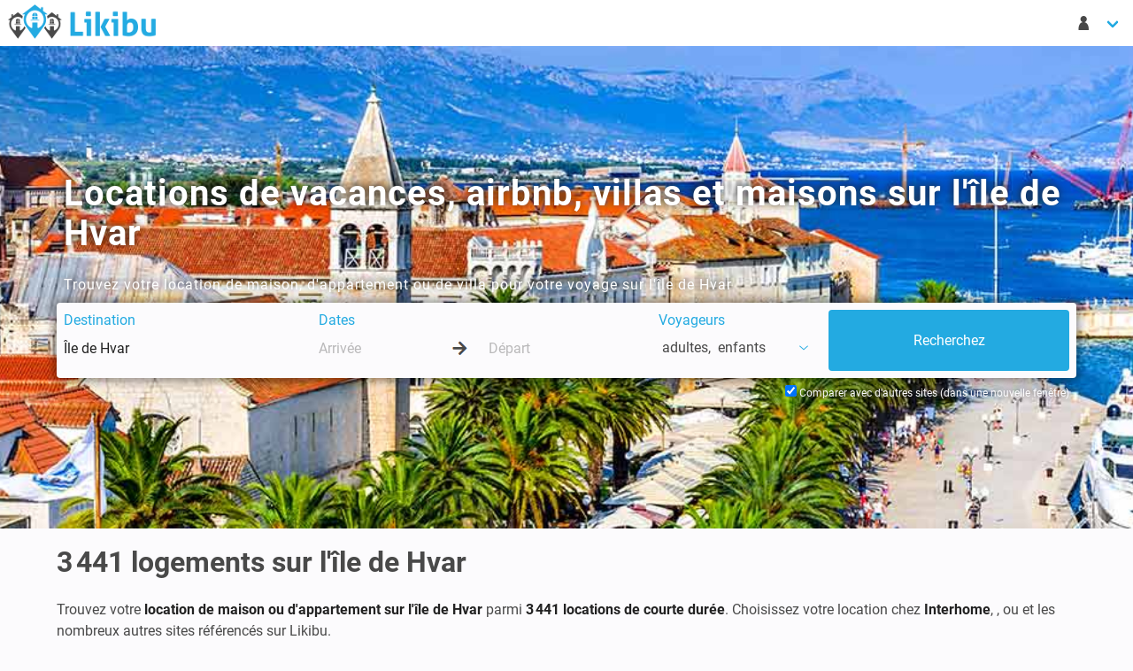

--- FILE ---
content_type: text/html; charset=UTF-8
request_url: https://www.likibu.com/fr/location-appartement-vacances/hvar-ile
body_size: 24172
content:
<!DOCTYPE html>
<html lang="fr-FR" xmlns:fb="http://www.facebook.com/2008/fbml" xmlns:og="http://ogp.me/ns#">
	<head>
		<meta charset="utf-8">
		<meta name="viewport" content="width=device-width, initial-scale=1">

        <title>Locations Vacances &amp; Airbnb sur l&#039;île de Hvar dès 23 €</title>
        <meta name="description" content="Comparez et réservez votre location de vacances à Île de Hvar: location appartement, maison, chambre à louer et hébergement pour votre séjour à Île de Hvar">
        
		<link rel="canonical" href="https://www.likibu.com/fr/location-appartement-vacances/hvar-ile" />
		
        <link rel="alternate" hreflang="de-DE" href="https://www.likibu.de/ferienwohnungen-ferienhaeuser/hvar-insel" />
        <link rel="alternate" hreflang="en-GB" href="https://www.likibu.co.uk/holiday-rentals/hvar-island" />
        <link rel="alternate" hreflang="en-US" href="https://www.likibu.com/us/accommodation/hvar-island" />
        <link rel="alternate" hreflang="es-ES" href="https://www.likibu.com/es/alquiler-apartamentos-vacaciones/hvar-isla" />
        <link rel="alternate" hreflang="nl-NL" href="https://www.likibu.nl/vakantiehuis-huren/hvar" />

        <link rel="preconnect" href="https://www.googleadservices.com">
		<link rel="preconnect" href="https://www.google.fr">
		<link rel="preconnect" href="https://www.google.com">
		<link rel="preconnect" href="https://www.google-analytics.com">
		<link rel="preconnect" href="https://googleads.g.doubleclick.net">
		<link rel="preconnect" href="https://www.googletagmanager.com">
		<link rel="preconnect" href="https://i.likibu.com">
		<link rel="preconnect" href="https://s3.eu-central-1.amazonaws.com">
		<link as="font" href="/fonts/likibu.woff2" type="font/woff2" crossorigin="anonymous">
		<link rel="preload" as="font" href="/fonts/roboto-v20-latin-regular.woff2" type="font/woff2" crossorigin="anonymous">
		<link rel="preload" as="font" href="/fonts/roboto-v20-latin-700.woff2" type="font/woff2" crossorigin="anonymous">
		<link rel="manifest" href="https://www.likibu.com/fr/manifest.json">
		

		<script type="application/ld+json">
{
    "@context": "https://schema.org",
    "@graph": [
        {
            "@type": "Organization",
            "@id": "https://www.likibu.com/#organization",
            "name": "Likibu SAS",
            "email": "contact@likibu.com",
            "url": "https://www.likibu.com",
            "sameAs": [
                "https://www.linkedin.com/company/likibu/",
                "https://www.facebook.com/Likibu/",
                "https://www.instagram.com/likibu/"
            ],
            "logo": {
                "@id": "https://www.likibu.com/#logo",
                "@type": "ImageObject",
                "url": "https://www.likibu.com/images/likibu.png"
            },
            "foundingDate": "2012",
            "founders": [
                {
                    "@type": "Person",
                    "@id": "https://www.likibu.com/#founder-aurelien-jemma",
                    "name": "Aur\u00e9lien Jemma"
                }
            ],
            "address": {
                "@id": "https://www.likibu.com/#organization-address-fsb",
                "@type": "PostalAddress",
                "name": "Likibu",
                "streetAddress": "57 rue Dalayrac",
                "postalCode": "94120",
                "addressLocality": "Fontenay-sous-Bois",
                "addressCountry": "FR"
            }
        },
        {
            "@type": "WebSite",
            "@id": "https://www.likibu.com/fr#website",
            "url": "https://www.likibu.com/fr",
            "name": "Likibu",
            "publisher": {
                "@id": "https://www.likibu.com/#organization"
            },
            "inLanguage": "fr-FR",
            "potentialAction": {
                "@type": "SearchAction",
                "target": "https://www.likibu.com/fr/search?where={search_term_string}&from=searchbox",
                "query-input": "required name=search_term_string"
            }
        },
        {
            "@type": [
                "WebPage",
                "CollectionPage",
                "FAQPage"
            ],
            "@id": "https://www.likibu.com/fr/location-appartement-vacances/hvar-ile#webpage",
            "url": "https://www.likibu.com/fr/location-appartement-vacances/hvar-ile",
            "inLanguage": "fr-FR",
            "name": "Locations Vacances & Airbnb sur l'\u00eele de Hvar d\u00e8s 23 \u20ac",
            "description": "Comparez et r\u00e9servez votre location de vacances \u00e0 \u00cele de Hvar: location appartement, maison, chambre \u00e0 louer et h\u00e9bergement pour votre s\u00e9jour \u00e0 \u00cele de Hvar",
            "isPartOf": {
                "@id": "https://www.likibu.com/fr#website"
            },
            "about": {
                "@id": "https://www.likibu.com/#organization"
            },
            "breadcrumb": {
                "@id": "https://www.likibu.com/fr/location-appartement-vacances/hvar-ile#breadcrumb"
            },
            "contentLocation": {
                "@id": "https://www.likibu.com/fr/location-appartement-vacances/hvar-ile#location",
                "@type": "AdministrativeArea",
                "name": "\u00cele de Hvar",
                "latitude": 43.146740439894266,
                "longitude": 16.727092445230827,
                "geo": {
                    "@type": "GeoShape",
                    "box": "43.0474 16.2537 43.2488 17.2391"
                },
                "containedInPlace": [
                    {
                        "@id": "https://www.likibu.com/fr/location-appartement-vacances/croatie#location",
                        "@type": "AdministrativeArea",
                        "name": "Croatie",
                        "url": "https://www.likibu.com/fr/location-appartement-vacances/croatie"
                    },
                    {
                        "@id": "https://www.likibu.com/fr/location-appartement-vacances/dalmatie#location",
                        "@type": "AdministrativeArea",
                        "name": "Dalmatie",
                        "url": "https://www.likibu.com/fr/location-appartement-vacances/dalmatie"
                    }
                ],
                "containsPlace": []
            },
            "mainEntity": [
                {
                    "@type": "AggregateOffer",
                    "highPrice": 1050,
                    "lowPrice": 55,
                    "priceCurrency": "EUR",
                    "offerCount": 777
                },
                {
                    "@type": "Dataset",
                    "@id": "https://www.likibu.com/fr/location-appartement-vacances/hvar-ile#dataset",
                    "name": "Bon \u00e0 savoir avant de r\u00e9server une location de vacances sur l'\u00eele de Hvar",
                    "description": "Conseils et informations pratiques \u00e0 conna\u00eetre avant de r\u00e9server une location de vacances sur l'\u00eele de Hvar : types d\u2019h\u00e9bergements, p\u00e9riodes id\u00e9ales, prix et astuces pour bien choisir.",
                    "creator": {
                        "@id": "https://www.likibu.com/#organization"
                    },
                    "license": "https://creativecommons.org/licenses/by-nc-nd/4.0/",
                    "variableMeasured": [
                        {
                            "@type": "PropertyValue",
                            "name": "Locations de vacances",
                            "value": 3441,
                            "unitText": "Logements"
                        },
                        {
                            "@type": "PropertyValue",
                            "name": "Logement type",
                            "value": "Appartement - 2 chambres, 49m&sup2;"
                        },
                        {
                            "@type": "PropertyValue",
                            "name": "Prix par nuit (En moyenne)",
                            "value": 120,
                            "unitText": "EUR"
                        },
                        {
                            "@type": "PropertyValue",
                            "name": "Prix par semaine (En moyenne)",
                            "value": 840,
                            "unitText": "EUR"
                        },
                        {
                            "@type": "PropertyValue",
                            "name": "Haute saison (Ao\u00fbt)",
                            "value": 192,
                            "unitText": "EUR"
                        },
                        {
                            "@type": "PropertyValue",
                            "name": "Basse saison (Mars)",
                            "value": 115,
                            "unitText": "EUR"
                        },
                        {
                            "@type": "PropertyValue",
                            "name": "Prix en F\u00e9vrier (En moyenne)",
                            "value": 120,
                            "unitText": "EUR"
                        },
                        {
                            "@type": "PropertyValue",
                            "name": "Locations disponibles (F\u00e9vrier)",
                            "value": 10,
                            "unitText": "%"
                        }
                    ]
                },
                {
                    "@type": "Dataset",
                    "@id": "https://www.likibu.com/fr/location-appartement-vacances/hvar-ile#average_price",
                    "name": "Prix moyen par nuit sur l'\u00eele de Hvar",
                    "description": "Donn\u00e9es sur le prix moyen par nuit des locations de vacances sur l'\u00eele de Hvar, permettant de comparer les tarifs selon les p\u00e9riodes et les types d\u2019h\u00e9bergement.",
                    "creator": {
                        "@id": "https://www.likibu.com/#organization"
                    },
                    "license": "https://creativecommons.org/licenses/by-nc-nd/4.0/",
                    "variableMeasured": [
                        {
                            "@type": "PropertyValue",
                            "name": "Janvier",
                            "value": 120,
                            "unitText": "EUR"
                        },
                        {
                            "@type": "PropertyValue",
                            "name": "F\u00e9vrier",
                            "value": 120,
                            "unitText": "EUR"
                        },
                        {
                            "@type": "PropertyValue",
                            "name": "Mars",
                            "value": 115,
                            "unitText": "EUR"
                        },
                        {
                            "@type": "PropertyValue",
                            "name": "Avril",
                            "value": 117,
                            "unitText": "EUR"
                        },
                        {
                            "@type": "PropertyValue",
                            "name": "Mai",
                            "value": 117,
                            "unitText": "EUR"
                        },
                        {
                            "@type": "PropertyValue",
                            "name": "Juin",
                            "value": 134,
                            "unitText": "EUR"
                        },
                        {
                            "@type": "PropertyValue",
                            "name": "Juillet",
                            "value": 173,
                            "unitText": "EUR"
                        },
                        {
                            "@type": "PropertyValue",
                            "name": "Ao\u00fbt",
                            "value": 192,
                            "unitText": "EUR"
                        },
                        {
                            "@type": "PropertyValue",
                            "name": "Septembre",
                            "value": 134,
                            "unitText": "EUR"
                        },
                        {
                            "@type": "PropertyValue",
                            "name": "Octobre",
                            "value": 120,
                            "unitText": "EUR"
                        },
                        {
                            "@type": "PropertyValue",
                            "name": "Novembre",
                            "value": 128,
                            "unitText": "EUR"
                        },
                        {
                            "@type": "PropertyValue",
                            "name": "D\u00e9cembre",
                            "value": 120,
                            "unitText": "EUR"
                        }
                    ]
                },
                {
                    "@type": "Dataset",
                    "@id": "https://www.likibu.com/fr/location-appartement-vacances/hvar-ile#availability_rate",
                    "name": "Locations disponibles sur l'\u00eele de Hvar (%)",
                    "description": "Taux moyen de disponibilit\u00e9 des locations de vacances sur l'\u00eele de Hvar, indiquant la proportion d\u2019h\u00e9bergements libres selon la saison.",
                    "creator": {
                        "@id": "https://www.likibu.com/#organization"
                    },
                    "license": "https://creativecommons.org/licenses/by-nc-nd/4.0/",
                    "variableMeasured": [
                        {
                            "@type": "PropertyValue",
                            "name": "Janvier",
                            "value": 10,
                            "unitText": "%"
                        },
                        {
                            "@type": "PropertyValue",
                            "name": "F\u00e9vrier",
                            "value": 10,
                            "unitText": "%"
                        },
                        {
                            "@type": "PropertyValue",
                            "name": "Mars",
                            "value": 12,
                            "unitText": "%"
                        },
                        {
                            "@type": "PropertyValue",
                            "name": "Avril",
                            "value": 17,
                            "unitText": "%"
                        },
                        {
                            "@type": "PropertyValue",
                            "name": "Mai",
                            "value": 25,
                            "unitText": "%"
                        },
                        {
                            "@type": "PropertyValue",
                            "name": "Juin",
                            "value": 28,
                            "unitText": "%"
                        },
                        {
                            "@type": "PropertyValue",
                            "name": "Juillet",
                            "value": 25,
                            "unitText": "%"
                        },
                        {
                            "@type": "PropertyValue",
                            "name": "Ao\u00fbt",
                            "value": 27,
                            "unitText": "%"
                        },
                        {
                            "@type": "PropertyValue",
                            "name": "Septembre",
                            "value": 29,
                            "unitText": "%"
                        },
                        {
                            "@type": "PropertyValue",
                            "name": "Octobre",
                            "value": 20,
                            "unitText": "%"
                        },
                        {
                            "@type": "PropertyValue",
                            "name": "Novembre",
                            "value": 11,
                            "unitText": "%"
                        },
                        {
                            "@type": "PropertyValue",
                            "name": "D\u00e9cembre",
                            "value": 8,
                            "unitText": "%"
                        }
                    ]
                },
                {
                    "@type": "Question",
                    "name": "Combien co\u00fbte une semaine dans une location de vacances airbnb sur l'\u00eele de Hvar ?",
                    "acceptedAnswer": {
                        "@type": "Answer",
                        "text": "<p>Si vous souhaitez passer une semaine dans une location de vacances airbnb sur l'\u00eele de Hvar, il faut d\u00e9bourser en moyenne 840 \u20ac pour 7 jours. Le prix varie selon la saison entre 805 \u20ac et 1\u202f344 \u20ac pour une semaine.</p>\n"
                    }
                },
                {
                    "@type": "Question",
                    "name": "Quel est le prix moyen d\u2019une location de vacances ou d'un airbnb sur l'\u00eele de Hvar ?",
                    "acceptedAnswer": {
                        "@type": "Answer",
                        "text": "<p>Le prix moyen d\u2019une nuit dans un airbnb ou une location de vacances sur l'\u00eele de Hvar est de 120 \u20ac.</p>\n"
                    }
                },
                {
                    "@type": "Question",
                    "name": "O\u00f9 s\u00e9journer lors de votre voyage sur l'\u00eele de Hvar\u2009?",
                    "acceptedAnswer": {
                        "@type": "Answer",
                        "text": "<p>Si vous souhaitez loger au plus pr\u00e8s du port, vous pouvez loger \u00e0 Hvar, Vboska ou encore \u00e0 Jelsa. Ces trois villes offrent toutes les commodit\u00e9s dont vous avez besoin. Vous pouvez \u00e9galement loger dans des endroits plus recul\u00e9s qui offrent des acc\u00e8s \u00e0 des petites criques comme Su\u0107uraj, Gromin Dolac ou Zarace. Cependant, si vous souhaitez acc\u00e9der \u00e0 plus d\u2019activit\u00e9s nous vous conseillons de loger \u00e0 Hvar afin d\u2019\u00eatre proche de toutes les attractions de l\u2019\u00eele.<br></p>\n"
                    }
                },
                {
                    "@type": "Question",
                    "name": "\u00c0 quelle p\u00e9riode les logements sont les moins chers pour un s\u00e9jour sur l'\u00eele de Hvar dans un airbnb?",
                    "acceptedAnswer": {
                        "@type": "Answer",
                        "text": "<p>Le prix des locations de vacances sur l'\u00eele de Hvar sont moins ch\u00e8res en Mars : 115 \u20ac par nuit en moyenne. Cela repr\u00e9sente une baisse de 4% par rapport au prix moyen constat\u00e9 le reste de l\u2019ann\u00e9e. \u00c0 l\u2019inverse, le prix augmente de 60% (192 \u20ac par nuit) en Ao\u00fbt, qui est le mois le plus cher pour se loger en airbnb sur l'\u00eele de Hvar.</p>\n"
                    }
                },
                {
                    "@type": "Question",
                    "name": "Quel est le prix des locations de vacances airbnb sur l'\u00eele de Hvar cet \u00e9t\u00e9 ?",
                    "acceptedAnswer": {
                        "@type": "Answer",
                        "text": "<p>Le prix d\u2019une location de vacances sur l'\u00eele de Hvar est de 183 \u20ac par nuit cet \u00e9t\u00e9. Une semaine de location au mois de Juillet ou d\u2019Ao\u00fbt vous co\u00fbtera en moyenne 1\u202f278 \u20ac dans un airbnb.</p>\n"
                    }
                },
                {
                    "@type": "Question",
                    "name": "Quel budget faut-il pr\u00e9voir pour un week-end dans un airbnb ou une location de vacances sur l'\u00eele de Hvar ?",
                    "acceptedAnswer": {
                        "@type": "Answer",
                        "text": "<p>Une location de vacances ou un airbnb pour un week-end sur l'\u00eele de Hvar co\u00fbte en moyenne 263 \u20ac, pour les nuits du vendredi et du samedi.</p>\n"
                    }
                },
                {
                    "@type": "Question",
                    "name": "Peut-on encore r\u00e9server une location de vacances ou un airbnb sur l'\u00eele de Hvar en F\u00e9vrier ?",
                    "acceptedAnswer": {
                        "@type": "Answer",
                        "text": "<p>10% des logements sont encore r\u00e9servables pour un s\u00e9jour en F\u00e9vrier. Il faudra compter en moyenne 120 \u20ac par nuit pour un airbnb.</p>\n"
                    }
                },
                {
                    "@type": "Question",
                    "name": "Quelle est la capacit\u00e9 des locations airbnb sur l'\u00eele de Hvar ?",
                    "acceptedAnswer": {
                        "@type": "Answer",
                        "text": "<p>En moyenne les locations airbnb sur l'\u00eele de Hvar peuvent accueillir 4 personnes (appartements et maisons confondus) et ont une superficie de 49 m\u00b2.</p>\n"
                    }
                }
            ]
        },
        {
            "@type": "BreadcrumbList",
            "@id": "https://www.likibu.com/fr/location-appartement-vacances/hvar-ile#breadcrumb",
            "itemListElement": [
                {
                    "@type": "ListItem",
                    "position": 1,
                    "name": "Likibu",
                    "item": "https://www.likibu.com/fr"
                },
                {
                    "@type": "ListItem",
                    "position": 2,
                    "name": "Croatie",
                    "item": "https://www.likibu.com/fr/location-appartement-vacances/croatie"
                },
                {
                    "@type": "ListItem",
                    "position": 3,
                    "name": "Dalmatie",
                    "item": "https://www.likibu.com/fr/location-appartement-vacances/dalmatie"
                },
                {
                    "@type": "ListItem",
                    "position": 4,
                    "name": "\u00cele de Hvar",
                    "item": "https://www.likibu.com/fr/location-appartement-vacances/hvar-ile"
                }
            ]
        }
    ]
}
		</script>

	</head>
	<body class="tre has-navbar-fixed-top-desktop">
		<header>
            <nav class="navbar  is-fixed-top-desktop">
                <div class="navbar-brand">
                    <a href="/fr" class="navbar-item spr-lkb logo">Location Vacances : Appartements, Maisons - Likibu</a>
                    <div class="navbar-burger burger" data-target="lkb-nav">
                        <span></span>
                        <span></span>
                        <span></span>
                    </div>
                </div>
                <div id="lkb-nav" class="navbar-menu">
                    <div class="navbar-start">
                        <div class="is-hidden-touch">
                                                    </div>
                    </div>


                    <div class="navbar-end">
                        <div class="navbar-item has-dropdown">
                            <a class="navbar-link arrow" href="#" data-toggle="dropdown">
                                <span class="lkb-icon-guest">&nbsp;</span>
                                <span class="is-hidden-desktop">Mon compte</span>
                            </a>
                            <div class="navbar-dropdown  is-right">
                                <span class="navbar-item usr-modal ls2a" data-ls2a="aHR0cHM6Ly93d3cubGlraWJ1LmNvbS9mci9sb2dpbg\2">Se connecter</span>
                                <span class="navbar-item usr-modal ls2a" data-ls2a="aHR0cHM6Ly93d3cubGlraWJ1LmNvbS9mci9yZWdpc3Rlcg\2">S'inscrire</span>
                            </div>
                        </div>
                                                            <div class="navbar-item has-dropdown is-hidden-desktop">
                <a class="navbar-link arrow" href="#" data-toggle="dropdown">
                    <span class="spr-lkb flag fr-FR">
                        Français
                    </span>
                    EUR €
                </a>
                <div class="navbar-dropdown is-right language">
                    <div class="columns">
                        <div class="column is-6">
                            <span class="navbar-item title is-6">Langue</span>
                            <ul>
                                                            <li>
                                    <a href="//www.likibu.de/" class="navbar-item">
                                        <i class="spr-lkb flag de-DE"></i>Deutsch
                                    </a>
                                </li>
                                                            <li>
                                    <a href="/au" class="navbar-item">
                                        <i class="spr-lkb flag en-AU"></i>English (AU)
                                    </a>
                                </li>
                                                            <li>
                                    <a href="/en-ca" class="navbar-item">
                                        <i class="spr-lkb flag en-CA"></i>English (CA)
                                    </a>
                                </li>
                                                            <li>
                                    <a href="//www.likibu.co.uk/" class="navbar-item">
                                        <i class="spr-lkb flag en-GB"></i>English (UK)
                                    </a>
                                </li>
                                                            <li>
                                    <a href="/us" class="navbar-item">
                                        <i class="spr-lkb flag en-US"></i>English (US)
                                    </a>
                                </li>
                                                            <li>
                                    <a href="/es" class="navbar-item">
                                        <i class="spr-lkb flag es-ES"></i>Español
                                    </a>
                                </li>
                                                            <li>
                                    <a href="/mx" class="navbar-item">
                                        <i class="spr-lkb flag es-MX"></i>Spanish (MX)
                                    </a>
                                </li>
                                                            <li>
                                    <a href="/fr-ca" class="navbar-item">
                                        <i class="spr-lkb flag fr-CA"></i>Français (CA)
                                    </a>
                                </li>
                                                            <li>
                                    <a href="/fr" class="navbar-item">
                                        <i class="spr-lkb flag fr-FR"></i>Français
                                    </a>
                                </li>
                                                            <li>
                                    <a href="/it" class="navbar-item">
                                        <i class="spr-lkb flag it-IT"></i>Italiano
                                    </a>
                                </li>
                                                            <li>
                                    <a href="//www.likibu.nl/" class="navbar-item">
                                        <i class="spr-lkb flag nl-NL"></i>Nederlands
                                    </a>
                                </li>
                                                            <li>
                                    <a href="/br" class="navbar-item">
                                        <i class="spr-lkb flag pt-BR"></i>Português (BR)
                                    </a>
                                </li>
                                                        </ul>
                        </div>
                        <div class="column is-6 currency">
                            <span class="navbar-item title is-6">Devise</span>
                            <ul class="list-unstyled">
                                                                <li data-currency="AUD">
                                    <a class="navbar-item" href="#">AUD $</a>
                                </li>
                                                                <li data-currency="BRL">
                                    <a class="navbar-item" href="#">BRL R$</a>
                                </li>
                                                                <li data-currency="CAD">
                                    <a class="navbar-item" href="#">CAD $</a>
                                </li>
                                                                <li data-currency="CHF">
                                    <a class="navbar-item" href="#">CHF FR.</a>
                                </li>
                                                                <li data-currency="EUR">
                                    <a class="navbar-item" href="#">EUR €</a>
                                </li>
                                                                <li data-currency="GBP">
                                    <a class="navbar-item" href="#">GBP £</a>
                                </li>
                                                                <li data-currency="MXN">
                                    <a class="navbar-item" href="#">MXN $</a>
                                </li>
                                                                <li data-currency="SGD">
                                    <a class="navbar-item" href="#">SGD $</a>
                                </li>
                                                                <li data-currency="USD">
                                    <a class="navbar-item" href="#">USD $</a>
                                </li>
                                                                <li data-currency="ZAR">
                                    <a class="navbar-item" href="#">ZAR R</a>
                                </li>
                                                            </ul>
                        </div>
                    </div>
                </div>                    </div>
                </div>
            </nav>

            <nav class="navbar is-hidden-desktop mobile-searchbar is-hidden is-fixed-top">
                <div class="toggle">
                    <div class="destination"><svg viewBox="0 0 1792 1792" xmlns="http://www.w3.org/2000/svg"><path d="M1216 832q0-185-131.5-316.5t-316.5-131.5-316.5 131.5-131.5 316.5 131.5 316.5 316.5 131.5 316.5-131.5 131.5-316.5zm512 832q0 52-38 90t-90 38q-54 0-90-38l-343-342q-179 124-399 124-143 0-273.5-55.5t-225-150-150-225-55.5-273.5 55.5-273.5 150-225 225-150 273.5-55.5 273.5 55.5 225 150 150 225 55.5 273.5q0 220-124 399l343 343q37 37 37 90z" fill="#222"/></svg></div>
                    <div class="dates"></div>
                                    </div>

                            </nav>
		</header>
		<main>
			            
<div class="hero is-medium has-bg-img">
    <img src="//i.likibu.com/destinations/eastern-europe/dalmatia-cover-lqip.jpg" srcset="//i.likibu.com/destinations/eastern-europe/dalmatia-cover-mobile.jpg 768w, //i.likibu.com/destinations/eastern-europe/dalmatia-cover.jpg 1600w" class="is-hero" alt="Locations de vacances, airbnb, villas et maisons sur l&#039;île de Hvar">
    <div class="hero-body">
        <div class="container">
            <h1 class="title is-2">Locations de vacances, airbnb, villas et maisons sur l&#039;île de Hvar</h1>
                <p>Trouvez votre location de maison, d&#039;appartement ou de villa pour votre voyage sur l&#039;île de Hvar</p>
    
            <div class="searchbar-h"></div>
<form id="lsf" class="form-inline" accept-charset="UTF-8"
      data-init-search="/fr/search"
      action="/fr/search"
      method="get"
      role="form">
    <div class="columns lkb-searchbar search-form is-multiline">
        <input type="hidden" id="backtab" name="backtab" />
        <input type="hidden" id="destination_id" name="destination_id" value="16535" />
        <input type="hidden" id="locale" name="locale" value="fr-FR" />
        <input type="hidden" id="currency" name="currency" value="EUR €" />
        <input type="hidden" id="bounds_ne" name="bounds_ne" />
        <input type="hidden" id="bounds_sw" name="bounds_sw" />
        <input type="hidden" id="bbox" name="bbox" />
        <input type="hidden" id="target_offer_id" name="target_offer_id" />
        <input type="hidden" id="filter" name="filter" />
        <input type="hidden" id="type" name="type" />
        <input type="hidden" id="master_type" name="master_type" />
        <input type="hidden" id="amenities" name="amenities" />
        <div class="column is-3-desktop is-12-mobile">
            <div class="field">
                <span class="delete">&nbsp;</span>
                <label class="sr-only" for="where">Destination</label>
                <div class="control">
                    <input type="text" id="where" name="where" required="required" class="input" autocomplete="off" spellcheck="off" autocorrect="off" data-url="/fr/destinations/search" placeholder="Où voulez-vous aller ?" value="Île de Hvar" />
                </div>
            </div>
        </div>

        <div class="column is-4-desktop is-12-tablet">
            <div class="field">
                <span class="delete">&nbsp;</span>
                <label class="sr-only" for="checkin">Dates</label>
                <div class="control">
                    <input type="text" id="checkin" name="checkin" class="input" placeholder="Arrivée" autocomplete="off" data-lang="fr-FR" data-date-format="d M" data-reset-button="Effacer" data-close-button="Fermer" data-select-dates="Ajoutez des dates" spellcheck="false" autocorrect="off" />
                    <div class="arrow-separator">
                        <div class="spr-lkb arrow-right"></div>
                    </div>
                    <input type="text" id="checkout" name="checkout" class="input" placeholder="Départ" autocomplete="off" data-lang="fr-FR" data-date-format="dd/mm/yyyy" data-reset-button="Effacer" data-close-button="Fermer" data-select-dates="Ajoutez des dates" spellcheck="false" autocorrect="off" />
                </div>
            </div>
        </div>
        <div class="column is-2-desktop is-12-tablet">
            <div class="dropdown is-left field" id="guests">
                <!-- Btn pour le dropdown -->
                <span class="delete">&nbsp;</span>
                <label class="sr-only guest-label-dropdown" data-toggle="dropdown">Voyageurs</label>
                <span class="dropdown-trigger link guest-preview-dropdown" data-toggle="dropdown">
                    <span style="display: flex">
                        <span id="adult_guests_preview"></span>
                        &nbsp;adultes
                        <span class="optional_guests_preview">,&nbsp;</span>
                        <span id="child_guests_preview"></span>
                        <span class="optional_guests_preview">
                            &nbsp;enfants
                        </span>
                    </span>
                    <span class="lkb-icon-chevron-down icon"></span>
                </span>
                <div class="dropdown-menu mt-4 p-0 control" id="search_guest_dropdown">
                    <div class="dropdown-content">
                        <div class="level dropdown-item mb-1 is-mobile guests-level">
                            <label class="level-item is-justify-content-flex-start" for="adult_guests">
                                Adultes
                            </label>
                            <div class="level-item control">
<svg class="icon minus" xmlns="http://www.w3.org/2000/svg" viewBox="0 0 448 512"><path d="M400 288h-352c-17.69 0-32-14.32-32-32.01s14.31-31.99 32-31.99h352c17.69 0 32 14.3 32 31.99S417.7 288 400 288z"/></svg>                                <input type="text" id="adult_guests" name="adult_guests" required="required" inputmode="decimal" class="input guests" readonly="readonly" value="2" />
<svg class="icon plus" xmlns="http://www.w3.org/2000/svg" viewBox="0 0 448 512"><path d="M432 256c0 17.69-14.33 32.01-32 32.01H256v144c0 17.69-14.33 31.99-32 31.99s-32-14.3-32-31.99v-144H48c-17.67 0-32-14.32-32-32.01s14.33-31.99 32-31.99H192v-144c0-17.69 14.33-32.01 32-32.01s32 14.32 32 32.01v144h144C417.7 224 432 238.3 432 256z"/></svg>                            </div>
                        </div>
                        <div class="level dropdown-item mb-1 is-mobile guests-level">
                            <label class="level-item is-justify-content-flex-start" for="child_guests">
                                <span> Enfants</span>
                            </label>
                            <div class="level-item control">
<svg class="icon minus" xmlns="http://www.w3.org/2000/svg" viewBox="0 0 448 512"><path d="M400 288h-352c-17.69 0-32-14.32-32-32.01s14.31-31.99 32-31.99h352c17.69 0 32 14.3 32 31.99S417.7 288 400 288z"/></svg>                                <input type="text" id="child_guests" name="child_guests" inputmode="decimal" class="input guests" readonly="readonly" value="0" />
<svg class="icon plus" xmlns="http://www.w3.org/2000/svg" viewBox="0 0 448 512"><path d="M432 256c0 17.69-14.33 32.01-32 32.01H256v144c0 17.69-14.33 31.99-32 31.99s-32-14.3-32-31.99v-144H48c-17.67 0-32-14.32-32-32.01s14.33-31.99 32-31.99H192v-144c0-17.69 14.33-32.01 32-32.01s32 14.32 32 32.01v144h144C417.7 224 432 238.3 432 256z"/></svg>                            </div>
                        </div>
                        <span class="button is-fullwidth is-primary px-0" id="guest_close_btn">
                            Fermer
                        </span>
                    </div>
                </div>
            </div>
        </div>
        <div class="column is-3-desktop is-12-tablet is-submit">
            <input class="button is-fullwidth is-primary is-hidden-touch" name="commit" type="submit" value="Recherchez" />
            <input class="button is-fullwidth is-primary is-large is-hidden-desktop" name="commit" type="submit" value="Recherchez" />
        </div>
        <div class="column is-12 is-hidden-touch backtab-trigger">
            <label for="navbar_backtab_optin" class="checkbox">
                Comparer avec d&#039;autres sites (dans une nouvelle fenêtre)
                <input type="checkbox" id="navbar_backtab_optin" checked="checked"/>
            </label>
        </div>
    </div>
    <div class="backtab control is-hidden-touch">
        <label for="backtab_optin" class="checkbox">
            <input type="checkbox" id="backtab_optin" checked="checked"/>
            Comparer avec d&#039;autres sites (dans une nouvelle fenêtre)
        </label>
    </div>
</form>
    </div>
    </div>
    
    </div>        <div class="container">
            <h2 class="title is-3">3 441 <span class="destinationName">logements sur l'île de Hvar</span></h2>

    <p class="is-intro">
                    Trouvez votre <strong>location de maison ou d'appartement sur l'île de Hvar</strong> parmi <strong>3 441 locations de courte durée</strong>. Choisissez votre location chez <strong>Interhome</strong>, <strong></strong>, ou <strong></strong> et les nombreux autres sites référencés sur Likibu.
                                </p>


<ol class="columns lkb-offers is-unstyled-list is-multiline">
                                                


    
<li class="column is-12-mobile is-6-tablet is-4-desktop is-3-widescreen">
<div class="card lkb-offer"
     data-id="0b23ad67bcf457953a6a2c8743fadbe7e756a66a"
     data-lat="43.15453"
     data-lng="16.814896"
     data-mobile-pp="1">

    
    
    <div class="ls2a out" data-ls2a="aHR0cHM6Ly93d3cubGlraWJ1LmNvbS9mci9yLzBiMjNhZDY3YmNmNDU3OTUzYTZhMmM4NzQzZmFkYmU3ZTc1NmE2NmE/Y2hlY2tpbj0mY2hlY2tvdXQ9JnNlYXJjaF9pZD0mYWR1bHRfZ3Vlc3RzPTImY2hpbGRfZ3Vlc3RzPTAmbj0x\0" data-target="_blank" data-partner="adriatic" >
        
        
    

<div class="card-image">
        
        <figure class="image is-3by2">
    <img class="lazy" data-src="https://s3.eu-central-1.amazonaws.com/likibu-images/adriatic/0b2/0b23ad67bcf457953a6a2c8743fadbe7e756a66a/medium_001.jpg" 
          alt="Appartement 3 chambres, avec vue sur mer"          />
</figure>        </div>
        <div class="card-content columns is-multiline is-mobile">
                        <div class="column is-12 title">Appartement 3 chambres, avec vue sur mer</div>
            <div class="column is-8 infos">
                                
<ul class="summary">
                    <li>
            79m²
        </li>
    
                    <li>
            <span class="units">8</span>
            <span class="lkb-icon lkb-icon-guest">
                <span class="is-hidden">
                    8
                </span>
            </span>
        </li>
        
                    <li>
            <span class="units">3</span>
            <span class="lkb-icon lkb-icon-room">
                <span class="is-hidden">
                    Chambres : 3
                </span>
            </span>
        </li>
    
                    <li>
            <span class="units">2</span>
            <span class="lkb-icon lkb-icon-bathroom">
                <span class="is-hidden">
                    Salles de bain : 2
                </span>
            </span>
        </li>
    
    
    </ul>
                <p class="rating has-ellipsis">
                                &nbsp;
            </p>            </div>
            <div class="column is-4 pricing">
                    
            <p>
        À partir de
    </p>
    <p class="price" itemprop="priceRange">
                    150 €
                            <span class="lkb-icon-instant-booking"></span>
                        </p>
    <p>
        / nuit
    </p>    
            </div>
        </div>
    </div>
    <div class="card-footer link">
        <p class="provider">
            Likibu
                        <br>
            <span class="ls2a" data-ls2a="aHR0cHM6Ly93d3cubGlraWJ1LmNvbS9mci9yLzBiMjNhZDY3YmNmNDU3OTUzYTZhMmM4NzQzZmFkYmU3ZTc1NmE2NmE/Y2hlY2tpbj0mY2hlY2tvdXQ9JnNlYXJjaF9pZD0mYWR1bHRfZ3Vlc3RzPTImY2hpbGRfZ3Vlc3RzPTAmbj0x\0" data-target="_blank">Détails</span>
                    </p>
        <p class="cta">
            <span class="ls2a button is-primary is-pulled-right out"
                data-ls2a="aHR0cHM6Ly93d3cubGlraWJ1LmNvbS9mci9yLzBiMjNhZDY3YmNmNDU3OTUzYTZhMmM4NzQzZmFkYmU3ZTc1NmE2NmE/Y2hlY2tpbj0mY2hlY2tvdXQ9JnNlYXJjaF9pZD0mYWR1bHRfZ3Vlc3RzPTImY2hpbGRfZ3Vlc3RzPTAmbj0x\0"
                data-target="_blank"
                data-partner="adriatic"
                > 
                Voir l&#039;offre
            </span>
        </p>
    </div> 
</div>
</li>
                                                        


    
<li class="column is-12-mobile is-6-tablet is-4-desktop is-3-widescreen">
<div class="card lkb-offer"
     data-id="6bf52cdc9ccb196c871819947d07ba0e502973d9"
     data-lat="43.19317"
     data-lng="16.65309"
     data-mobile-pp="1">

    
    
    <div class="ls2a out" data-ls2a="aHR0cHM6Ly93d3cubGlraWJ1LmNvbS9mci9yLzZiZjUyY2RjOWNjYjE5NmM4NzE4MTk5NDdkMDdiYTBlNTAyOTczZDk/Y2hlY2tpbj0mY2hlY2tvdXQ9JnNlYXJjaF9pZD0mYWR1bHRfZ3Vlc3RzPTImY2hpbGRfZ3Vlc3RzPTAmbj0x\0" data-target="_blank" data-partner="adriagate" >
        
        
    

<div class="card-image">
        
        <figure class="image is-3by2">
    <img class="lazy" data-src="https://lkb-images.s3.rbx.io.cloud.ovh.net/nextpax/adriagate/hr/999212962/001.jpg" 
          alt="Villa confortable, 3 chambres, avec piscine"          />
</figure>        </div>
        <div class="card-content columns is-multiline is-mobile">
                        <div class="column is-12 title">Villa confortable, 3 chambres, avec piscine</div>
            <div class="column is-8 infos">
                                
<ul class="summary">
                    <li>
            85m²
        </li>
    
                    <li>
            <span class="units">8</span>
            <span class="lkb-icon lkb-icon-guest">
                <span class="is-hidden">
                    8
                </span>
            </span>
        </li>
        
                    <li>
            <span class="units">3</span>
            <span class="lkb-icon lkb-icon-room">
                <span class="is-hidden">
                    Chambres : 3
                </span>
            </span>
        </li>
    
                    <li>
            <span class="units">3</span>
            <span class="lkb-icon lkb-icon-bathroom">
                <span class="is-hidden">
                    Salles de bain : 3
                </span>
            </span>
        </li>
    
    
    </ul>
                <p class="rating has-ellipsis">
                                &nbsp;
            </p>            </div>
            <div class="column is-4 pricing">
                    
            <p>
        À partir de
    </p>
    <p class="price" itemprop="priceRange">
                    279 €
                            <span class="lkb-icon-instant-booking"></span>
                        </p>
    <p>
        / nuit
    </p>    
            </div>
        </div>
    </div>
    <div class="card-footer link">
        <p class="provider">
            Likibu
                        <br>
            <span class="ls2a" data-ls2a="aHR0cHM6Ly93d3cubGlraWJ1LmNvbS9mci9yLzZiZjUyY2RjOWNjYjE5NmM4NzE4MTk5NDdkMDdiYTBlNTAyOTczZDk/Y2hlY2tpbj0mY2hlY2tvdXQ9JnNlYXJjaF9pZD0mYWR1bHRfZ3Vlc3RzPTImY2hpbGRfZ3Vlc3RzPTAmbj0x\0" data-target="_blank">Détails</span>
                    </p>
        <p class="cta">
            <span class="ls2a button is-primary is-pulled-right out"
                data-ls2a="aHR0cHM6Ly93d3cubGlraWJ1LmNvbS9mci9yLzZiZjUyY2RjOWNjYjE5NmM4NzE4MTk5NDdkMDdiYTBlNTAyOTczZDk/Y2hlY2tpbj0mY2hlY2tvdXQ9JnNlYXJjaF9pZD0mYWR1bHRfZ3Vlc3RzPTImY2hpbGRfZ3Vlc3RzPTAmbj0x\0"
                data-target="_blank"
                data-partner="adriagate"
                > 
                Voir l&#039;offre
            </span>
        </p>
    </div> 
</div>
</li>
                                                        


    
<li class="column is-12-mobile is-6-tablet is-4-desktop is-3-widescreen">
<div class="card lkb-offer"
     data-id="d32e38e6ec79d80ea6c8eedece585915a3a1055d"
     data-lat="43.18277"
     data-lng="16.67119"
     data-mobile-pp="1">

    
    
    <div class="ls2a out" data-ls2a="aHR0cHM6Ly93d3cubGlraWJ1LmNvbS9mci9yL2QzMmUzOGU2ZWM3OWQ4MGVhNmM4ZWVkZWNlNTg1OTE1YTNhMTA1NWQ/Y2hlY2tpbj0mY2hlY2tvdXQ9JnNlYXJjaF9pZD0mYWR1bHRfZ3Vlc3RzPTImY2hpbGRfZ3Vlc3RzPTAmbj0x\0" data-target="_blank" data-partner="novasol-1" >
        
        
    

<div class="card-image">
        
        <figure class="image is-3by2">
    <img class="lazy" data-src="https://lkb-images.s3.rbx.io.cloud.ovh.net/nextpax/novasol-1/hr/617109516/001.jpg" 
          alt="Appartement confortable, 1 chambre, avec climatisation"          />
</figure>        </div>
        <div class="card-content columns is-multiline is-mobile">
                        <div class="column is-12 title">Appartement confortable, 1 chambre, avec climatisation</div>
            <div class="column is-8 infos">
                                
<ul class="summary">
                    <li>
            52m²
        </li>
    
                    <li>
            <span class="units">4</span>
            <span class="lkb-icon lkb-icon-guest">
                <span class="is-hidden">
                    4
                </span>
            </span>
        </li>
        
                    <li>
            <span class="units">1</span>
            <span class="lkb-icon lkb-icon-room">
                <span class="is-hidden">
                    Chambres : 1
                </span>
            </span>
        </li>
    
                    <li>
            <span class="units">1</span>
            <span class="lkb-icon lkb-icon-bathroom">
                <span class="is-hidden">
                    Salles de bain : 1
                </span>
            </span>
        </li>
    
    
    </ul>
                <p class="rating has-ellipsis">
                                &nbsp;
            </p>            </div>
            <div class="column is-4 pricing">
                    
            <p>
        À partir de
    </p>
    <p class="price" itemprop="priceRange">
                    277 €
                            <span class="lkb-icon-instant-booking"></span>
                        </p>
    <p>
        / nuit
    </p>    
            </div>
        </div>
    </div>
    <div class="card-footer link">
        <p class="provider">
            Likibu
                        <br>
            <span class="ls2a" data-ls2a="aHR0cHM6Ly93d3cubGlraWJ1LmNvbS9mci9yL2QzMmUzOGU2ZWM3OWQ4MGVhNmM4ZWVkZWNlNTg1OTE1YTNhMTA1NWQ/Y2hlY2tpbj0mY2hlY2tvdXQ9JnNlYXJjaF9pZD0mYWR1bHRfZ3Vlc3RzPTImY2hpbGRfZ3Vlc3RzPTAmbj0x\0" data-target="_blank">Détails</span>
                    </p>
        <p class="cta">
            <span class="ls2a button is-primary is-pulled-right out"
                data-ls2a="aHR0cHM6Ly93d3cubGlraWJ1LmNvbS9mci9yL2QzMmUzOGU2ZWM3OWQ4MGVhNmM4ZWVkZWNlNTg1OTE1YTNhMTA1NWQ/Y2hlY2tpbj0mY2hlY2tvdXQ9JnNlYXJjaF9pZD0mYWR1bHRfZ3Vlc3RzPTImY2hpbGRfZ3Vlc3RzPTAmbj0x\0"
                data-target="_blank"
                data-partner="novasol-1"
                > 
                Voir l&#039;offre
            </span>
        </p>
    </div> 
</div>
</li>
                                                        


    
<li class="column is-12-mobile is-6-tablet is-4-desktop is-3-widescreen">
<div class="card lkb-offer"
     data-id="213bb18cee2194b63bfc3c72991fb46301582763"
     data-lat="43.16837"
     data-lng="16.454306"
     data-mobile-pp="1">

    
    
    <div class="ls2a out" data-ls2a="aHR0cHM6Ly93d3cubGlraWJ1LmNvbS9mci9yLzIxM2JiMThjZWUyMTk0YjYzYmZjM2M3Mjk5MWZiNDYzMDE1ODI3NjM/Y2hlY2tpbj0mY2hlY2tvdXQ9JnNlYXJjaF9pZD0mYWR1bHRfZ3Vlc3RzPTImY2hpbGRfZ3Vlc3RzPTAmbj0x\0" data-target="_blank" data-partner="villamore" >
        
        
    

<div class="card-image">
        
        <figure class="image is-3by2">
    <img class="lazy" data-src="https://lkb-images.s3.rbx.io.cloud.ovh.net/nextpax/villamore/hr/999134721/001.jpg" 
          alt="Villa confortable, 4 chambres, avec vue sur mer"          />
</figure>        </div>
        <div class="card-content columns is-multiline is-mobile">
                        <div class="column is-12 title">Villa confortable, 4 chambres, avec vue sur mer</div>
            <div class="column is-8 infos">
                                
<ul class="summary">
    
                    <li>
            <span class="units">10</span>
            <span class="lkb-icon lkb-icon-guest">
                <span class="is-hidden">
                    10
                </span>
            </span>
        </li>
        
                    <li>
            <span class="units">4</span>
            <span class="lkb-icon lkb-icon-room">
                <span class="is-hidden">
                    Chambres : 4
                </span>
            </span>
        </li>
    
                    <li>
            <span class="units">3</span>
            <span class="lkb-icon lkb-icon-bathroom">
                <span class="is-hidden">
                    Salles de bain : 3
                </span>
            </span>
        </li>
    
    
    </ul>
                <p class="rating has-ellipsis">
                                &nbsp;
            </p>            </div>
            <div class="column is-4 pricing">
                    
            <p>
        À partir de
    </p>
    <p class="price" itemprop="priceRange">
                    1 230 €
                            <span class="lkb-icon-instant-booking"></span>
                        </p>
    <p>
        / nuit
    </p>    
            </div>
        </div>
    </div>
    <div class="card-footer link">
        <p class="provider">
            Likibu
                        <br>
            <span class="ls2a" data-ls2a="aHR0cHM6Ly93d3cubGlraWJ1LmNvbS9mci9yLzIxM2JiMThjZWUyMTk0YjYzYmZjM2M3Mjk5MWZiNDYzMDE1ODI3NjM/Y2hlY2tpbj0mY2hlY2tvdXQ9JnNlYXJjaF9pZD0mYWR1bHRfZ3Vlc3RzPTImY2hpbGRfZ3Vlc3RzPTAmbj0x\0" data-target="_blank">Détails</span>
                    </p>
        <p class="cta">
            <span class="ls2a button is-primary is-pulled-right out"
                data-ls2a="aHR0cHM6Ly93d3cubGlraWJ1LmNvbS9mci9yLzIxM2JiMThjZWUyMTk0YjYzYmZjM2M3Mjk5MWZiNDYzMDE1ODI3NjM/Y2hlY2tpbj0mY2hlY2tvdXQ9JnNlYXJjaF9pZD0mYWR1bHRfZ3Vlc3RzPTImY2hpbGRfZ3Vlc3RzPTAmbj0x\0"
                data-target="_blank"
                data-partner="villamore"
                > 
                Voir l&#039;offre
            </span>
        </p>
    </div> 
</div>
</li>
                                                        
    
    



<li class="column is-12-mobile is-6-tablet is-4-desktop is-3-widescreen">
    <div class="card lkb-offer kayak" data-id="ad-5">
        <div class="ls2a out" data-ls2a="aHR0cHM6Ly93d3cubGlraWJ1LmNvbS9mci90L2theWFrP3doZXJlPSVDMyU4RWxlJTIwZGUlMjBIdmFyJmRlc3RpbmF0aW9uX2lkPTE2NTM1Jm49NSZwPTEmZmxwPQ\2" data-target="_blank" data-partner="kayak" data-lbv="0">
            
        
    

<div class="card-image">
            <span class="ad-notice">
            Annonce
        </span>
                
        <figure class="image is-3by2">
    <img class="lazy" data-src="https://s3.eu-central-1.amazonaws.com/likibu-images/kayak/kayak_06.jpg" 
          alt="Annonce - Kayak"          />
</figure>        </div>
            <div class="card-content columns is-multiline is-mobile">
                <div class="column is-12 title">Optez pour le confort d&#039;un hôtel </div>
                <div class="column is-8 infos">
                                            <p class="destination">
                                                            Île de Hvar,                                                             Croatie,                                                             Dalmatie                                                    </p>
                                        <p class="baseline has-ellipsis">
                        Recherchez sur Kayak - Île de Hvar
                    </p>
                </div>
                            </div>
        </div>
        <div class="card-footer link">
            <p class="provider logo">
                <img data-src="//assets.likibu.com/i//logos/partners/kayak.png" class="lazy" alt="Kayak">
            </p>
            <p>
                <span class="ls2a button is-primary is-pulled-right out" data-ls2a="aHR0cHM6Ly93d3cubGlraWJ1LmNvbS9mci90L2theWFrP3doZXJlPSVDMyU4RWxlJTIwZGUlMjBIdmFyJmRlc3RpbmF0aW9uX2lkPTE2NTM1Jm49NSZwPTEmZmxwPQ\2" data-target="_blank" data-partner="kayak" data-lbv="0">
                    Voir l&#039;offre
                </span>
            </p>
        </div>
    </div>
</li>                            


    
<li class="column is-12-mobile is-6-tablet is-4-desktop is-3-widescreen">
<div class="card lkb-offer"
     data-id="e7c81d2d68eb87450db109e0dd3a5ad84f0de8ac"
     data-lat="43.187557"
     data-lng="16.591118"
     data-mobile-pp="1">

    
    
    <div class="ls2a out" data-ls2a="aHR0cHM6Ly93d3cubGlraWJ1LmNvbS9mci9yL2U3YzgxZDJkNjhlYjg3NDUwZGIxMDllMGRkM2E1YWQ4NGYwZGU4YWM/Y2hlY2tpbj0mY2hlY2tvdXQ9JnNlYXJjaF9pZD0mYWR1bHRfZ3Vlc3RzPTImY2hpbGRfZ3Vlc3RzPTAmbj0x\0" data-target="_blank" data-partner="adriatic" >
        
        
    

<div class="card-image">
        
        <figure class="image is-3by2">
    <img class="lazy" data-src="https://s3.eu-central-1.amazonaws.com/likibu-images/adriatic/e7c/e7c81d2d68eb87450db109e0dd3a5ad84f0de8ac/medium_001.jpg" 
          alt="Appartement 1 chambre, avec climatisation"          />
</figure>        </div>
        <div class="card-content columns is-multiline is-mobile">
                        <div class="column is-12 title">Appartement 1 chambre, avec climatisation</div>
            <div class="column is-8 infos">
                                
<ul class="summary">
                    <li>
            29m²
        </li>
    
                    <li>
            <span class="units">2</span>
            <span class="lkb-icon lkb-icon-guest">
                <span class="is-hidden">
                    2
                </span>
            </span>
        </li>
        
                    <li>
            <span class="units">1</span>
            <span class="lkb-icon lkb-icon-room">
                <span class="is-hidden">
                    Chambres : 1
                </span>
            </span>
        </li>
    
                    <li>
            <span class="units">1</span>
            <span class="lkb-icon lkb-icon-bathroom">
                <span class="is-hidden">
                    Salles de bain : 1
                </span>
            </span>
        </li>
    
    
    </ul>
                <p class="rating has-ellipsis">
                                &nbsp;
            </p>            </div>
            <div class="column is-4 pricing">
                    
            <p>
        À partir de
    </p>
    <p class="price" itemprop="priceRange">
                    90 €
                            <span class="lkb-icon-instant-booking"></span>
                        </p>
    <p>
        / nuit
    </p>    
            </div>
        </div>
    </div>
    <div class="card-footer link">
        <p class="provider">
            Likibu
                        <br>
            <span class="ls2a" data-ls2a="aHR0cHM6Ly93d3cubGlraWJ1LmNvbS9mci9yL2U3YzgxZDJkNjhlYjg3NDUwZGIxMDllMGRkM2E1YWQ4NGYwZGU4YWM/Y2hlY2tpbj0mY2hlY2tvdXQ9JnNlYXJjaF9pZD0mYWR1bHRfZ3Vlc3RzPTImY2hpbGRfZ3Vlc3RzPTAmbj0x\0" data-target="_blank">Détails</span>
                    </p>
        <p class="cta">
            <span class="ls2a button is-primary is-pulled-right out"
                data-ls2a="aHR0cHM6Ly93d3cubGlraWJ1LmNvbS9mci9yL2U3YzgxZDJkNjhlYjg3NDUwZGIxMDllMGRkM2E1YWQ4NGYwZGU4YWM/Y2hlY2tpbj0mY2hlY2tvdXQ9JnNlYXJjaF9pZD0mYWR1bHRfZ3Vlc3RzPTImY2hpbGRfZ3Vlc3RzPTAmbj0x\0"
                data-target="_blank"
                data-partner="adriatic"
                > 
                Voir l&#039;offre
            </span>
        </p>
    </div> 
</div>
</li>
                                                        


    
<li class="column is-12-mobile is-6-tablet is-4-desktop is-3-widescreen">
<div class="card lkb-offer"
     data-id="abb86fc8774efdc732283b3dbd0ae6e4df39c475"
     data-lat="43.152138"
     data-lng="16.894188"
     data-mobile-pp="1">

    
    
    <div class="ls2a out" data-ls2a="aHR0cHM6Ly93d3cubGlraWJ1LmNvbS9mci9yL2FiYjg2ZmM4Nzc0ZWZkYzczMjI4M2IzZGJkMGFlNmU0ZGYzOWM0NzU/Y2hlY2tpbj0mY2hlY2tvdXQ9JnNlYXJjaF9pZD0mYWR1bHRfZ3Vlc3RzPTImY2hpbGRfZ3Vlc3RzPTAmbj0x\0" data-target="_blank" data-partner="adriagate" >
        
        
    

<div class="card-image">
        
        <figure class="image is-3by2">
    <img class="lazy" data-src="https://lkb-images.s3.rbx.io.cloud.ovh.net/nextpax/adriagate/hr/999204021/001.jpg" 
          alt="Appartement 3 chambres, avec vue sur mer"          />
</figure>        </div>
        <div class="card-content columns is-multiline is-mobile">
                        <div class="column is-12 title">Appartement 3 chambres, avec vue sur mer</div>
            <div class="column is-8 infos">
                                
<ul class="summary">
                    <li>
            50m²
        </li>
    
                    <li>
            <span class="units">5</span>
            <span class="lkb-icon lkb-icon-guest">
                <span class="is-hidden">
                    5
                </span>
            </span>
        </li>
        
                    <li>
            <span class="units">3</span>
            <span class="lkb-icon lkb-icon-room">
                <span class="is-hidden">
                    Chambres : 3
                </span>
            </span>
        </li>
    
                    <li>
            <span class="units">1</span>
            <span class="lkb-icon lkb-icon-bathroom">
                <span class="is-hidden">
                    Salles de bain : 1
                </span>
            </span>
        </li>
    
    
    </ul>
                <p class="rating has-ellipsis">
                                &nbsp;
            </p>            </div>
            <div class="column is-4 pricing">
                    
            <p>
        À partir de
    </p>
    <p class="price" itemprop="priceRange">
                    100 €
                            <span class="lkb-icon-instant-booking"></span>
                        </p>
    <p>
        / nuit
    </p>    
            </div>
        </div>
    </div>
    <div class="card-footer link">
        <p class="provider">
            Likibu
                        <br>
            <span class="ls2a" data-ls2a="aHR0cHM6Ly93d3cubGlraWJ1LmNvbS9mci9yL2FiYjg2ZmM4Nzc0ZWZkYzczMjI4M2IzZGJkMGFlNmU0ZGYzOWM0NzU/Y2hlY2tpbj0mY2hlY2tvdXQ9JnNlYXJjaF9pZD0mYWR1bHRfZ3Vlc3RzPTImY2hpbGRfZ3Vlc3RzPTAmbj0x\0" data-target="_blank">Détails</span>
                    </p>
        <p class="cta">
            <span class="ls2a button is-primary is-pulled-right out"
                data-ls2a="aHR0cHM6Ly93d3cubGlraWJ1LmNvbS9mci9yL2FiYjg2ZmM4Nzc0ZWZkYzczMjI4M2IzZGJkMGFlNmU0ZGYzOWM0NzU/Y2hlY2tpbj0mY2hlY2tvdXQ9JnNlYXJjaF9pZD0mYWR1bHRfZ3Vlc3RzPTImY2hpbGRfZ3Vlc3RzPTAmbj0x\0"
                data-target="_blank"
                data-partner="adriagate"
                > 
                Voir l&#039;offre
            </span>
        </p>
    </div> 
</div>
</li>
                                                        


    
<li class="column is-12-mobile is-6-tablet is-4-desktop is-3-widescreen">
<div class="card lkb-offer"
     data-id="44e4675b5dce3b35d5777646915dfff5445cd03f"
     data-lat="43.161327"
     data-lng="16.681116"
     data-mobile-pp="1">

    
    
    <div class="ls2a out" data-ls2a="aHR0cHM6Ly93d3cubGlraWJ1LmNvbS9mci9yLzQ0ZTQ2NzViNWRjZTNiMzVkNTc3NzY0NjkxNWRmZmY1NDQ1Y2QwM2Y/Y2hlY2tpbj0mY2hlY2tvdXQ9JnNlYXJjaF9pZD0mYWR1bHRfZ3Vlc3RzPTImY2hpbGRfZ3Vlc3RzPTAmbj0x\0" data-target="_blank" data-partner="novasol-1" >
        
        
    

<div class="card-image">
        
        <figure class="image is-3by2">
    <img class="lazy" data-src="https://lkb-images.s3.rbx.io.cloud.ovh.net/nextpax/novasol-1/hr/617113351/019.jpg" 
          alt="Appartement moderne, 2 chambres, avec vue sur mer"          />
</figure>        </div>
        <div class="card-content columns is-multiline is-mobile">
                        <div class="column is-12 title">Appartement moderne, 2 chambres, avec vue sur mer</div>
            <div class="column is-8 infos">
                                
<ul class="summary">
                    <li>
            100m²
        </li>
    
                    <li>
            <span class="units">6</span>
            <span class="lkb-icon lkb-icon-guest">
                <span class="is-hidden">
                    6
                </span>
            </span>
        </li>
        
                    <li>
            <span class="units">2</span>
            <span class="lkb-icon lkb-icon-room">
                <span class="is-hidden">
                    Chambres : 2
                </span>
            </span>
        </li>
    
                    <li>
            <span class="units">2</span>
            <span class="lkb-icon lkb-icon-bathroom">
                <span class="is-hidden">
                    Salles de bain : 2
                </span>
            </span>
        </li>
    
    
    </ul>
                <p class="rating has-ellipsis">
                                &nbsp;
            </p>            </div>
            <div class="column is-4 pricing">
                    
            <p>
        À partir de
    </p>
    <p class="price" itemprop="priceRange">
                    18 €
                            <span class="lkb-icon-instant-booking"></span>
                        </p>
    <p>
        / nuit
    </p>    
            </div>
        </div>
    </div>
    <div class="card-footer link">
        <p class="provider">
            Likibu
                        <br>
            <span class="ls2a" data-ls2a="aHR0cHM6Ly93d3cubGlraWJ1LmNvbS9mci9yLzQ0ZTQ2NzViNWRjZTNiMzVkNTc3NzY0NjkxNWRmZmY1NDQ1Y2QwM2Y/Y2hlY2tpbj0mY2hlY2tvdXQ9JnNlYXJjaF9pZD0mYWR1bHRfZ3Vlc3RzPTImY2hpbGRfZ3Vlc3RzPTAmbj0x\0" data-target="_blank">Détails</span>
                    </p>
        <p class="cta">
            <span class="ls2a button is-primary is-pulled-right out"
                data-ls2a="aHR0cHM6Ly93d3cubGlraWJ1LmNvbS9mci9yLzQ0ZTQ2NzViNWRjZTNiMzVkNTc3NzY0NjkxNWRmZmY1NDQ1Y2QwM2Y/Y2hlY2tpbj0mY2hlY2tvdXQ9JnNlYXJjaF9pZD0mYWR1bHRfZ3Vlc3RzPTImY2hpbGRfZ3Vlc3RzPTAmbj0x\0"
                data-target="_blank"
                data-partner="novasol-1"
                > 
                Voir l&#039;offre
            </span>
        </p>
    </div> 
</div>
</li>
                                                        


    
<li class="column is-12-mobile is-6-tablet is-4-desktop is-3-widescreen">
<div class="card lkb-offer"
     data-id="f3bae1c895f4459461db6909eb9814900e30c4c1"
     data-lat="43.192554"
     data-lng="16.467167"
     data-mobile-pp="1">

    
    
    <div class="ls2a out" data-ls2a="aHR0cHM6Ly93d3cubGlraWJ1LmNvbS9mci9yL2YzYmFlMWM4OTVmNDQ1OTQ2MWRiNjkwOWViOTgxNDkwMGUzMGM0YzE/Y2hlY2tpbj0mY2hlY2tvdXQ9JnNlYXJjaF9pZD0mYWR1bHRfZ3Vlc3RzPTImY2hpbGRfZ3Vlc3RzPTAmbj0x\0" data-target="_blank" data-partner="villamore" >
        
        
    

<div class="card-image">
        
        <figure class="image is-3by2">
    <img class="lazy" data-src="https://lkb-images.s3.rbx.io.cloud.ovh.net/nextpax/villamore/hr/999135019/001.jpg" 
          alt="Villa authentique, 7 chambres, avec vue sur mer"          />
</figure>        </div>
        <div class="card-content columns is-multiline is-mobile">
                        <div class="column is-12 title">Villa authentique, 7 chambres, avec vue sur mer</div>
            <div class="column is-8 infos">
                                
<ul class="summary">
    
                    <li>
            <span class="units">18</span>
            <span class="lkb-icon lkb-icon-guest">
                <span class="is-hidden">
                    18
                </span>
            </span>
        </li>
        
                    <li>
            <span class="units">7</span>
            <span class="lkb-icon lkb-icon-room">
                <span class="is-hidden">
                    Chambres : 7
                </span>
            </span>
        </li>
    
                    <li>
            <span class="units">7</span>
            <span class="lkb-icon lkb-icon-bathroom">
                <span class="is-hidden">
                    Salles de bain : 7
                </span>
            </span>
        </li>
    
    
    </ul>
                <p class="rating has-ellipsis">
                                &nbsp;
            </p>            </div>
            <div class="column is-4 pricing">
                    
            <p>
        À partir de
    </p>
    <p class="price" itemprop="priceRange">
                    2 552 €
                            <span class="lkb-icon-instant-booking"></span>
                        </p>
    <p>
        / nuit
    </p>    
            </div>
        </div>
    </div>
    <div class="card-footer link">
        <p class="provider">
            Likibu
                        <br>
            <span class="ls2a" data-ls2a="aHR0cHM6Ly93d3cubGlraWJ1LmNvbS9mci9yL2YzYmFlMWM4OTVmNDQ1OTQ2MWRiNjkwOWViOTgxNDkwMGUzMGM0YzE/Y2hlY2tpbj0mY2hlY2tvdXQ9JnNlYXJjaF9pZD0mYWR1bHRfZ3Vlc3RzPTImY2hpbGRfZ3Vlc3RzPTAmbj0x\0" data-target="_blank">Détails</span>
                    </p>
        <p class="cta">
            <span class="ls2a button is-primary is-pulled-right out"
                data-ls2a="aHR0cHM6Ly93d3cubGlraWJ1LmNvbS9mci9yL2YzYmFlMWM4OTVmNDQ1OTQ2MWRiNjkwOWViOTgxNDkwMGUzMGM0YzE/Y2hlY2tpbj0mY2hlY2tvdXQ9JnNlYXJjaF9pZD0mYWR1bHRfZ3Vlc3RzPTImY2hpbGRfZ3Vlc3RzPTAmbj0x\0"
                data-target="_blank"
                data-partner="villamore"
                > 
                Voir l&#039;offre
            </span>
        </p>
    </div> 
</div>
</li>
                                                        


    
<li class="column is-12-mobile is-6-tablet is-4-desktop is-3-widescreen">
<div class="card lkb-offer"
     data-id="b2b810bd6fb2bbbda80e2afe2f1835394aada727"
     data-lat="43.126198"
     data-lng="17.185484"
     data-mobile-pp="1">

    
    
    <div class="ls2a out" data-ls2a="aHR0cHM6Ly93d3cubGlraWJ1LmNvbS9mci9yL2IyYjgxMGJkNmZiMmJiYmRhODBlMmFmZTJmMTgzNTM5NGFhZGE3Mjc/Y2hlY2tpbj0mY2hlY2tvdXQ9JnNlYXJjaF9pZD0mYWR1bHRfZ3Vlc3RzPTImY2hpbGRfZ3Vlc3RzPTAmbj0x\0" data-target="_blank" data-partner="adriatic" >
        
        
    

<div class="card-image">
        
        <figure class="image is-3by2">
    <img class="lazy" data-src="https://lkb-images.s3.rbx.io.cloud.ovh.net/nextpax/adriatic/hr/60329072/001.jpg" 
          alt="Studio 1 chambre, avec climatisation"          />
</figure>        </div>
        <div class="card-content columns is-multiline is-mobile">
                        <div class="column is-12 title">Studio 1 chambre, avec climatisation</div>
            <div class="column is-8 infos">
                                
<ul class="summary">
                    <li>
            17m²
        </li>
    
                    <li>
            <span class="units">3</span>
            <span class="lkb-icon lkb-icon-guest">
                <span class="is-hidden">
                    3
                </span>
            </span>
        </li>
        
                    <li>
            <span class="units">1</span>
            <span class="lkb-icon lkb-icon-room">
                <span class="is-hidden">
                    Chambres : 1
                </span>
            </span>
        </li>
    
                    <li>
            <span class="units">1</span>
            <span class="lkb-icon lkb-icon-bathroom">
                <span class="is-hidden">
                    Salles de bain : 1
                </span>
            </span>
        </li>
    
    
    </ul>
                <p class="rating has-ellipsis">
                                &nbsp;
            </p>            </div>
            <div class="column is-4 pricing">
                    
            <p>
        À partir de
    </p>
    <p class="price" itemprop="priceRange">
                    96 €
                            <span class="lkb-icon-instant-booking"></span>
                        </p>
    <p>
        / nuit
    </p>    
            </div>
        </div>
    </div>
    <div class="card-footer link">
        <p class="provider">
            Likibu
                        <br>
            <span class="ls2a" data-ls2a="aHR0cHM6Ly93d3cubGlraWJ1LmNvbS9mci9yL2IyYjgxMGJkNmZiMmJiYmRhODBlMmFmZTJmMTgzNTM5NGFhZGE3Mjc/Y2hlY2tpbj0mY2hlY2tvdXQ9JnNlYXJjaF9pZD0mYWR1bHRfZ3Vlc3RzPTImY2hpbGRfZ3Vlc3RzPTAmbj0x\0" data-target="_blank">Détails</span>
                    </p>
        <p class="cta">
            <span class="ls2a button is-primary is-pulled-right out"
                data-ls2a="aHR0cHM6Ly93d3cubGlraWJ1LmNvbS9mci9yL2IyYjgxMGJkNmZiMmJiYmRhODBlMmFmZTJmMTgzNTM5NGFhZGE3Mjc/Y2hlY2tpbj0mY2hlY2tvdXQ9JnNlYXJjaF9pZD0mYWR1bHRfZ3Vlc3RzPTImY2hpbGRfZ3Vlc3RzPTAmbj0x\0"
                data-target="_blank"
                data-partner="adriatic"
                > 
                Voir l&#039;offre
            </span>
        </p>
    </div> 
</div>
</li>
                                                        


    
<li class="column is-12-mobile is-6-tablet is-4-desktop is-3-widescreen">
<div class="card lkb-offer"
     data-id="c4c46b63d103ec5d1da15252e7857d693effed8d"
     data-lat="43.11507"
     data-lng="16.933"
     data-mobile-pp="1">

    
    
    <div class="ls2a out" data-ls2a="aHR0cHM6Ly93d3cubGlraWJ1LmNvbS9mci9yL2M0YzQ2YjYzZDEwM2VjNWQxZGExNTI1MmU3ODU3ZDY5M2VmZmVkOGQ/Y2hlY2tpbj0mY2hlY2tvdXQ9JnNlYXJjaF9pZD0mYWR1bHRfZ3Vlc3RzPTImY2hpbGRfZ3Vlc3RzPTAmbj0x\0" data-target="_blank" data-partner="adriagate" >
        
        
    

<div class="card-image">
        
        <figure class="image is-3by2">
    <img class="lazy" data-src="https://lkb-images.s3.rbx.io.cloud.ovh.net/nextpax/adriagate/hr/999203790/001.jpg" 
          alt="Appartement 2 chambres, avec vue sur mer"          />
</figure>        </div>
        <div class="card-content columns is-multiline is-mobile">
                        <div class="column is-12 title">Appartement 2 chambres, avec vue sur mer</div>
            <div class="column is-8 infos">
                                
<ul class="summary">
                    <li>
            40m²
        </li>
    
                    <li>
            <span class="units">4</span>
            <span class="lkb-icon lkb-icon-guest">
                <span class="is-hidden">
                    4
                </span>
            </span>
        </li>
        
                    <li>
            <span class="units">2</span>
            <span class="lkb-icon lkb-icon-room">
                <span class="is-hidden">
                    Chambres : 2
                </span>
            </span>
        </li>
    
                    <li>
            <span class="units">1</span>
            <span class="lkb-icon lkb-icon-bathroom">
                <span class="is-hidden">
                    Salles de bain : 1
                </span>
            </span>
        </li>
    
    
    </ul>
                <p class="rating has-ellipsis">
                                &nbsp;
            </p>            </div>
            <div class="column is-4 pricing">
                    
            <p>
        À partir de
    </p>
    <p class="price" itemprop="priceRange">
                    84 €
                            <span class="lkb-icon-instant-booking"></span>
                        </p>
    <p>
        / nuit
    </p>    
            </div>
        </div>
    </div>
    <div class="card-footer link">
        <p class="provider">
            Likibu
                        <br>
            <span class="ls2a" data-ls2a="aHR0cHM6Ly93d3cubGlraWJ1LmNvbS9mci9yL2M0YzQ2YjYzZDEwM2VjNWQxZGExNTI1MmU3ODU3ZDY5M2VmZmVkOGQ/Y2hlY2tpbj0mY2hlY2tvdXQ9JnNlYXJjaF9pZD0mYWR1bHRfZ3Vlc3RzPTImY2hpbGRfZ3Vlc3RzPTAmbj0x\0" data-target="_blank">Détails</span>
                    </p>
        <p class="cta">
            <span class="ls2a button is-primary is-pulled-right out"
                data-ls2a="aHR0cHM6Ly93d3cubGlraWJ1LmNvbS9mci9yL2M0YzQ2YjYzZDEwM2VjNWQxZGExNTI1MmU3ODU3ZDY5M2VmZmVkOGQ/Y2hlY2tpbj0mY2hlY2tvdXQ9JnNlYXJjaF9pZD0mYWR1bHRfZ3Vlc3RzPTImY2hpbGRfZ3Vlc3RzPTAmbj0x\0"
                data-target="_blank"
                data-partner="adriagate"
                > 
                Voir l&#039;offre
            </span>
        </p>
    </div> 
</div>
</li>
                                                        


    
<li class="column is-12-mobile is-6-tablet is-4-desktop is-3-widescreen">
<div class="card lkb-offer"
     data-id="dee6c8205099f3024f896baf807c6d386aefbaee"
     data-lat="43.14964"
     data-lng="16.668169"
     data-mobile-pp="1">

    
    
    <div class="ls2a out" data-ls2a="aHR0cHM6Ly93d3cubGlraWJ1LmNvbS9mci9yL2RlZTZjODIwNTA5OWYzMDI0Zjg5NmJhZjgwN2M2ZDM4NmFlZmJhZWU/Y2hlY2tpbj0mY2hlY2tvdXQ9JnNlYXJjaF9pZD0mYWR1bHRfZ3Vlc3RzPTImY2hpbGRfZ3Vlc3RzPTAmbj0x\0" data-target="_blank" data-partner="novasol-1" >
        
        
    

<div class="card-image">
        
        <figure class="image is-3by2">
    <img class="lazy" data-src="https://lkb-images.s3.rbx.io.cloud.ovh.net/nextpax/novasol-1/hr/617121065/001.jpg" 
          alt="Maison de campagne authentique, 2 chambres, avec climatisation"          />
</figure>        </div>
        <div class="card-content columns is-multiline is-mobile">
                        <div class="column is-12 title">Maison de campagne authentique, 2 chambres, avec climatisation</div>
            <div class="column is-8 infos">
                                
<ul class="summary">
                    <li>
            75m²
        </li>
    
                    <li>
            <span class="units">4</span>
            <span class="lkb-icon lkb-icon-guest">
                <span class="is-hidden">
                    4
                </span>
            </span>
        </li>
        
                    <li>
            <span class="units">2</span>
            <span class="lkb-icon lkb-icon-room">
                <span class="is-hidden">
                    Chambres : 2
                </span>
            </span>
        </li>
    
                    <li>
            <span class="units">2</span>
            <span class="lkb-icon lkb-icon-bathroom">
                <span class="is-hidden">
                    Salles de bain : 2
                </span>
            </span>
        </li>
    
    
    </ul>
                <p class="rating has-ellipsis">
                                &nbsp;
            </p>            </div>
            <div class="column is-4 pricing">
                    
            <p>
        À partir de
    </p>
    <p class="price" itemprop="priceRange">
                    150 €
                            <span class="lkb-icon-instant-booking"></span>
                        </p>
    <p>
        / nuit
    </p>    
            </div>
        </div>
    </div>
    <div class="card-footer link">
        <p class="provider">
            Likibu
                        <br>
            <span class="ls2a" data-ls2a="aHR0cHM6Ly93d3cubGlraWJ1LmNvbS9mci9yL2RlZTZjODIwNTA5OWYzMDI0Zjg5NmJhZjgwN2M2ZDM4NmFlZmJhZWU/Y2hlY2tpbj0mY2hlY2tvdXQ9JnNlYXJjaF9pZD0mYWR1bHRfZ3Vlc3RzPTImY2hpbGRfZ3Vlc3RzPTAmbj0x\0" data-target="_blank">Détails</span>
                    </p>
        <p class="cta">
            <span class="ls2a button is-primary is-pulled-right out"
                data-ls2a="aHR0cHM6Ly93d3cubGlraWJ1LmNvbS9mci9yL2RlZTZjODIwNTA5OWYzMDI0Zjg5NmJhZjgwN2M2ZDM4NmFlZmJhZWU/Y2hlY2tpbj0mY2hlY2tvdXQ9JnNlYXJjaF9pZD0mYWR1bHRfZ3Vlc3RzPTImY2hpbGRfZ3Vlc3RzPTAmbj0x\0"
                data-target="_blank"
                data-partner="novasol-1"
                > 
                Voir l&#039;offre
            </span>
        </p>
    </div> 
</div>
</li>
                                
    </ol>

<div class="columns all">
    <div class="column is-8-mobile is-offset-2-mobile is-4-widescreen is-offset-4-widescreen has-text-centered is-6 is-offset-3">
        <span 
            class="button is-fullwidth is-primary ls2a" 
            data-ls2a="aHR0cHM6Ly93d3cubGlraWJ1LmNvbS9mci9zZWFyY2g/ZGVzdGluYXRpb25faWQ9MTY1MzUmd2hlcmU9JUMzJThFbGUlMjBkZSUyMEh2YXImc2ZfY3VsdHVyZT1mci1GUg\2"
        >
            Plus de résultats sur l&#039;île de Hvar
        </span>
    </div>
</div>
            <hr>
    <h2 class="title is-3">Bon à savoir avant de réserver une location de vacances sur l&#039;île de Hvar</h2>
    <ul class="summary columns is-multiline is-unstyled-list is-mobile">
            <li class="column is-3-desktop is-6-tablet is-6-mobile">
    <p>Logements</p>
    <p  class="value"  >3 441</p>
    <p  >Locations de vacances</p>
</li>            <li class="column is-3-desktop is-6-tablet is-6-mobile">
    <p>Prix par nuit</p>
    <p  class="value"  >120 €</p>
    <p  >En moyenne</p>
</li>            <li class="column is-3-desktop is-6-tablet is-6-mobile">
    <p>Haute saison</p>
    <p  class="value"  >Août : 192 €</p>
    <p  >+60%</p>
</li>            <li class="column is-3-desktop is-6-tablet is-6-mobile">
    <p>Prix en Février</p>
    <p  class="value"  >120 €</p>
    <p  >En moyenne</p>
</li>            <li class="column is-3-desktop is-6-tablet is-6-mobile">
    <p>Logement type</p>
    <p  class="value"  >Appartement</p>
    <p  >2 chambres, 49m&sup2;</p>
</li>            <li class="column is-3-desktop is-6-tablet is-6-mobile">
    <p>Prix par semaine</p>
    <p  class="value"  >840 €</p>
    <p  >En moyenne</p>
</li>            <li class="column is-3-desktop is-6-tablet is-6-mobile">
    <p>Basse saison</p>
    <p  class="value"  >Mars : 115 €</p>
    <p  >-4%</p>
</li>            <li class="column is-3-desktop is-6-tablet is-6-mobile">
    <p>Locations disponibles</p>
    <p  class="value"  >10%</p>
    <p  >En Février</p>
</li>        </ul>
        <hr>
<div class="columns is-multiline">
    <div class="column is-12">
        <h2 class="title is-3">Prix et disponibilité des locations de vacances sur l&#039;île de Hvar </h2>
    </div>
        <div class="column is-12 is-6-widescreen">
        <h3 class="title is-4">Prix moyen par nuit sur l&#039;île de Hvar</h3>
        <div class="column-chart price">
            <ul class="plot-container">
                                    <li data-cp-size="31" data-value="120">
                        120 €
                        <span class="legend">Janv.</span>
                    </li>
                                    <li data-cp-size="31" data-value="120">
                        120 €
                        <span class="legend">Févr.</span>
                    </li>
                                    <li data-cp-size="25" data-value="115">
                        115 €
                        <span class="legend">Mars</span>
                    </li>
                                    <li data-cp-size="28" data-value="117">
                        117 €
                        <span class="legend">Avr.</span>
                    </li>
                                    <li data-cp-size="28" data-value="117">
                        117 €
                        <span class="legend">Mai</span>
                    </li>
                                    <li data-cp-size="47" data-value="134">
                        134 €
                        <span class="legend">Juin</span>
                    </li>
                                    <li data-cp-size="85" data-value="173">
                        173 €
                        <span class="legend">Juil.</span>
                    </li>
                                    <li data-cp-size="100" data-value="192">
                        192 €
                        <span class="legend">Août</span>
                    </li>
                                    <li data-cp-size="47" data-value="134">
                        134 €
                        <span class="legend">Sept.</span>
                    </li>
                                    <li data-cp-size="31" data-value="120">
                        120 €
                        <span class="legend">Oct.</span>
                    </li>
                                    <li data-cp-size="41" data-value="128">
                        128 €
                        <span class="legend">Nov.</span>
                    </li>
                                    <li data-cp-size="31" data-value="120">
                        120 €
                        <span class="legend">Déc.</span>
                    </li>
                            </ul>
        </div>
    </div>
        <div class="column is-12 is-6-widescreen">
        <h3 class="title is-4">Locations disponibles sur l&#039;île de Hvar (%)</h3>
        <div class="column-chart price">
            <ul class="plot-container">
                                    <li data-cp-size="38" data-value="10">
                        10%
                        <span class="legend">Janv.</span>
                    </li>
                                    <li data-cp-size="38" data-value="10">
                        10%
                        <span class="legend">Févr.</span>
                    </li>
                                    <li data-cp-size="49" data-value="12">
                        12%
                        <span class="legend">Mars</span>
                    </li>
                                    <li data-cp-size="69" data-value="17">
                        17%
                        <span class="legend">Avr.</span>
                    </li>
                                    <li data-cp-size="91" data-value="25">
                        25%
                        <span class="legend">Mai</span>
                    </li>
                                    <li data-cp-size="98" data-value="28">
                        28%
                        <span class="legend">Juin</span>
                    </li>
                                    <li data-cp-size="91" data-value="25">
                        25%
                        <span class="legend">Juil.</span>
                    </li>
                                    <li data-cp-size="96" data-value="27">
                        27%
                        <span class="legend">Août</span>
                    </li>
                                    <li data-cp-size="100" data-value="29">
                        29%
                        <span class="legend">Sept.</span>
                    </li>
                                    <li data-cp-size="78" data-value="20">
                        20%
                        <span class="legend">Oct.</span>
                    </li>
                                    <li data-cp-size="44" data-value="11">
                        11%
                        <span class="legend">Nov.</span>
                    </li>
                                    <li data-cp-size="25" data-value="8">
                        8%
                        <span class="legend">Déc.</span>
                    </li>
                            </ul>
        </div>
    </div>
    </div>
            <hr>
    <div class="faq">
        <h2 class="title is-3">Questions fréquentes sur les Airbnb et locations de vacances sur l&#039;île de Hvar</h2>
        <div class="accordion">
                        <div class="faq-panel collapsed">
                <div class="trigger faq-panel-heading has-arrow" itemprop="name">Combien coûte une semaine dans une location de vacances airbnb sur l&#039;île de Hvar ?<span class="arrow">&nbsp;</span></div>
                <div class="body faq-panel-body">&lt;p&gt;Si vous souhaitez passer une semaine dans une location de vacances airbnb sur l&#039;île de Hvar, il faut débourser en moyenne 840 € pour 7 jours. Le prix varie selon la saison entre 805 € et 1 344 € pour une semaine.&lt;/p&gt;
</div>
            </div>
                        <div class="faq-panel collapsed">
                <div class="trigger faq-panel-heading has-arrow" itemprop="name">Quel est le prix moyen d’une location de vacances ou d&#039;un airbnb sur l&#039;île de Hvar ?<span class="arrow">&nbsp;</span></div>
                <div class="body faq-panel-body">&lt;p&gt;Le prix moyen d’une nuit dans un airbnb ou une location de vacances sur l&#039;île de Hvar est de 120 €.&lt;/p&gt;
</div>
            </div>
                        <div class="faq-panel collapsed">
                <div class="trigger faq-panel-heading has-arrow" itemprop="name">Où séjourner lors de votre voyage sur l&#039;île de Hvar ?<span class="arrow">&nbsp;</span></div>
                <div class="body faq-panel-body">&lt;p&gt;Si vous souhaitez loger au plus près du port, vous pouvez loger à Hvar, Vboska ou encore à Jelsa. Ces trois villes offrent toutes les commodités dont vous avez besoin. Vous pouvez également loger dans des endroits plus reculés qui offrent des accès à des petites criques comme Sućuraj, Gromin Dolac ou Zarace. Cependant, si vous souhaitez accéder à plus d’activités nous vous conseillons de loger à Hvar afin d’être proche de toutes les attractions de l’île.&lt;br&gt;&lt;/p&gt;
</div>
            </div>
                        <div class="faq-panel collapsed">
                <div class="trigger faq-panel-heading has-arrow" itemprop="name">À quelle période les logements sont les moins chers pour un séjour sur l&#039;île de Hvar dans un airbnb?<span class="arrow">&nbsp;</span></div>
                <div class="body faq-panel-body">&lt;p&gt;Le prix des locations de vacances sur l&#039;île de Hvar sont moins chères en Mars : 115 € par nuit en moyenne. Cela représente une baisse de 4% par rapport au prix moyen constaté le reste de l’année. À l’inverse, le prix augmente de 60% (192 € par nuit) en Août, qui est le mois le plus cher pour se loger en airbnb sur l&#039;île de Hvar.&lt;/p&gt;
</div>
            </div>
                        <div class="faq-panel collapsed">
                <div class="trigger faq-panel-heading has-arrow" itemprop="name">Quel est le prix des locations de vacances airbnb sur l&#039;île de Hvar cet été ?<span class="arrow">&nbsp;</span></div>
                <div class="body faq-panel-body">&lt;p&gt;Le prix d’une location de vacances sur l&#039;île de Hvar est de 183 € par nuit cet été. Une semaine de location au mois de Juillet ou d’Août vous coûtera en moyenne 1 278 € dans un airbnb.&lt;/p&gt;
</div>
            </div>
                        <div class="faq-panel collapsed">
                <div class="trigger faq-panel-heading has-arrow" itemprop="name">Quel budget faut-il prévoir pour un week-end dans un airbnb ou une location de vacances sur l&#039;île de Hvar ?<span class="arrow">&nbsp;</span></div>
                <div class="body faq-panel-body">&lt;p&gt;Une location de vacances ou un airbnb pour un week-end sur l&#039;île de Hvar coûte en moyenne 263 €, pour les nuits du vendredi et du samedi.&lt;/p&gt;
</div>
            </div>
                        <div class="faq-panel collapsed">
                <div class="trigger faq-panel-heading has-arrow" itemprop="name">Peut-on encore réserver une location de vacances ou un airbnb sur l&#039;île de Hvar en Février ?<span class="arrow">&nbsp;</span></div>
                <div class="body faq-panel-body">&lt;p&gt;10% des logements sont encore réservables pour un séjour en Février. Il faudra compter en moyenne 120 € par nuit pour un airbnb.&lt;/p&gt;
</div>
            </div>
                        <div class="faq-panel collapsed last">
                <div class="trigger faq-panel-heading has-arrow" itemprop="name">Quelle est la capacité des locations airbnb sur l&#039;île de Hvar ?<span class="arrow">&nbsp;</span></div>
                <div class="body faq-panel-body">&lt;p&gt;En moyenne les locations airbnb sur l&#039;île de Hvar peuvent accueillir 4 personnes (appartements et maisons confondus) et ont une superficie de 49 m².&lt;/p&gt;
</div>
            </div>
                    </div>
    </div>
            <hr>
    <div class="content">
        <p>Bienvenue sur l’une <strong>des plus belles îles de la Croatie</strong> aux paysages à couper le souffle ! C’est l’endroit idéal pour un séjour entre amis, ce Saint-Tropez croate séduit les vacanciers grâce à ses plages paradisiaques, ses monuments incroyables et son sens de la fête. <strong>Excursions</strong> et <strong>randonnées</strong> vous attendent sur l’île de Hvar pour admirer la beauté de cet endroit enchanteur.</p>

    </div>
            <hr>
    <div>
        <h2 class="title is-3">
            Meilleures locations de vacances sur l&#039;île de Hvar
        </h2>

                            <article class="push">
                <h3 class="title is-4">Maisons et villas avec piscine sur l’île de Hvar</h3>
                                    <p>Quoi de mieux que de se baigner chez soi apr&egrave;s une journ&eacute;e &agrave; sillonner l&rsquo;archipel en scooter&thinsp;? Admirez la vue incroyable sur le port d&rsquo;Hvar et ses eaux cristallines depuis votre piscine &agrave; d&eacute;bordement. D&eacute;tendez-vous avec vos amis dans votre piscine priv&eacute;e avant d&rsquo;aller faire la f&ecirc;te au Carpe Diem.</p>
                                <div class="columns is-mobile is-scrolling-mobile">
                                                                            


    
<div class="column is-10-mobile is-5-tablet is-3-desktop">
<div class="card lkb-offer"
     data-id="d65d8fbc7623db9e9e61a3e80c92d91b4a68d956"
     data-lat="43.127903"
     data-lng="17.185558"
     >

    
    
    <div class="ls2a out" data-ls2a="aHR0cHM6Ly93d3cubGlraWJ1LmNvbS9mci9yL2Q2NWQ4ZmJjNzYyM2RiOWU5ZTYxYTNlODBjOTJkOTFiNGE2OGQ5NTY/Y2hlY2tpbj0mY2hlY2tvdXQ9JnNlYXJjaF9pZD0mYWR1bHRfZ3Vlc3RzPTImY2hpbGRfZ3Vlc3RzPTAmbj0x\0" data-target="_blank" data-partner="novasol-1" >
        
        
    

<div class="card-image">
        
        <figure class="image is-3by2">
    <img class="lazy" data-src="https://s3.eu-central-1.amazonaws.com/likibu-images/novasol-1/d65/d65d8fbc7623db9e9e61a3e80c92d91b4a68d956/medium_001.jpg" 
          alt="Maison de campagne moderne, 5 chambres, avec vue sur mer"          />
</figure>        </div>
        <div class="card-content columns is-multiline is-mobile">
                        <div class="column is-12 title">Maison de campagne moderne, 5 chambres, avec vue sur mer</div>
            <div class="column is-8 infos">
                                
<ul class="summary">
                    <li>
            200m²
        </li>
    
                    <li>
            <span class="units">10</span>
            <span class="lkb-icon lkb-icon-guest">
                <span class="is-hidden">
                    10
                </span>
            </span>
        </li>
        
                    <li>
            <span class="units">5</span>
            <span class="lkb-icon lkb-icon-room">
                <span class="is-hidden">
                    Chambres : 5
                </span>
            </span>
        </li>
    
                    <li>
            <span class="units">5</span>
            <span class="lkb-icon lkb-icon-bathroom">
                <span class="is-hidden">
                    Salles de bain : 5
                </span>
            </span>
        </li>
    
    
    </ul>
                <p class="rating has-ellipsis">
                                &nbsp;
            </p>            </div>
            <div class="column is-4 pricing">
                    
            <p>
        À partir de
    </p>
    <p class="price" itemprop="priceRange">
                    432 €
                            <span class="lkb-icon-instant-booking"></span>
                        </p>
    <p>
        / nuit
    </p>    
            </div>
        </div>
    </div>
    <div class="card-footer link">
        <p class="provider">
            Likibu
                        <br>
            <span class="ls2a" data-ls2a="aHR0cHM6Ly93d3cubGlraWJ1LmNvbS9mci9yL2Q2NWQ4ZmJjNzYyM2RiOWU5ZTYxYTNlODBjOTJkOTFiNGE2OGQ5NTY/Y2hlY2tpbj0mY2hlY2tvdXQ9JnNlYXJjaF9pZD0mYWR1bHRfZ3Vlc3RzPTImY2hpbGRfZ3Vlc3RzPTAmbj0x\0" data-target="_blank">Détails</span>
                    </p>
        <p class="cta">
            <span class="ls2a button is-primary is-pulled-right out"
                data-ls2a="aHR0cHM6Ly93d3cubGlraWJ1LmNvbS9mci9yL2Q2NWQ4ZmJjNzYyM2RiOWU5ZTYxYTNlODBjOTJkOTFiNGE2OGQ5NTY/Y2hlY2tpbj0mY2hlY2tvdXQ9JnNlYXJjaF9pZD0mYWR1bHRfZ3Vlc3RzPTImY2hpbGRfZ3Vlc3RzPTAmbj0x\0"
                data-target="_blank"
                data-partner="novasol-1"
                > 
                Voir l&#039;offre
            </span>
        </p>
    </div> 
</div>
</div>
                                                        


    
<div class="column is-10-mobile is-5-tablet is-3-desktop">
<div class="card lkb-offer"
     data-id="6137c5e353a721b2e5882fa26f6147cfc7100145"
     data-lat="43.186386"
     data-lng="16.666687"
     >

    
    
    <div class="ls2a out" data-ls2a="aHR0cHM6Ly93d3cubGlraWJ1LmNvbS9mci9yLzYxMzdjNWUzNTNhNzIxYjJlNTg4MmZhMjZmNjE0N2NmYzcxMDAxNDU/Y2hlY2tpbj0mY2hlY2tvdXQ9JnNlYXJjaF9pZD0mYWR1bHRfZ3Vlc3RzPTImY2hpbGRfZ3Vlc3RzPTAmbj0x\0" data-target="_blank" data-partner="villamore" >
        
        
    

<div class="card-image">
        
        <figure class="image is-3by2">
    <img class="lazy" data-src="https://lkb-images.s3.rbx.io.cloud.ovh.net/nextpax/villamore/hr/999136438/001.jpg" 
          alt="Villa design, 4 chambres, avec vue sur mer"          />
</figure>        </div>
        <div class="card-content columns is-multiline is-mobile">
                        <div class="column is-12 title">Villa design, 4 chambres, avec vue sur mer</div>
            <div class="column is-8 infos">
                                
<ul class="summary">
    
                    <li>
            <span class="units">10</span>
            <span class="lkb-icon lkb-icon-guest">
                <span class="is-hidden">
                    10
                </span>
            </span>
        </li>
        
                    <li>
            <span class="units">4</span>
            <span class="lkb-icon lkb-icon-room">
                <span class="is-hidden">
                    Chambres : 4
                </span>
            </span>
        </li>
    
                    <li>
            <span class="units">5</span>
            <span class="lkb-icon lkb-icon-bathroom">
                <span class="is-hidden">
                    Salles de bain : 5
                </span>
            </span>
        </li>
    
    
    </ul>
                <p class="rating has-ellipsis">
                                &nbsp;
            </p>            </div>
            <div class="column is-4 pricing">
                    
            <p>
        À partir de
    </p>
    <p class="price" itemprop="priceRange">
                    969 €
                            <span class="lkb-icon-instant-booking"></span>
                        </p>
    <p>
        / nuit
    </p>    
            </div>
        </div>
    </div>
    <div class="card-footer link">
        <p class="provider">
            Likibu
                        <br>
            <span class="ls2a" data-ls2a="aHR0cHM6Ly93d3cubGlraWJ1LmNvbS9mci9yLzYxMzdjNWUzNTNhNzIxYjJlNTg4MmZhMjZmNjE0N2NmYzcxMDAxNDU/Y2hlY2tpbj0mY2hlY2tvdXQ9JnNlYXJjaF9pZD0mYWR1bHRfZ3Vlc3RzPTImY2hpbGRfZ3Vlc3RzPTAmbj0x\0" data-target="_blank">Détails</span>
                    </p>
        <p class="cta">
            <span class="ls2a button is-primary is-pulled-right out"
                data-ls2a="aHR0cHM6Ly93d3cubGlraWJ1LmNvbS9mci9yLzYxMzdjNWUzNTNhNzIxYjJlNTg4MmZhMjZmNjE0N2NmYzcxMDAxNDU/Y2hlY2tpbj0mY2hlY2tvdXQ9JnNlYXJjaF9pZD0mYWR1bHRfZ3Vlc3RzPTImY2hpbGRfZ3Vlc3RzPTAmbj0x\0"
                data-target="_blank"
                data-partner="villamore"
                > 
                Voir l&#039;offre
            </span>
        </p>
    </div> 
</div>
</div>
                                                        


    
<div class="column is-10-mobile is-5-tablet is-3-desktop">
<div class="card lkb-offer"
     data-id="83c4d89075a65de6cb21a53afd28459e55c1e1a1"
     data-lat="43.172886"
     data-lng="16.687202"
     >

    
    
    <div class="ls2a out" data-ls2a="aHR0cHM6Ly93d3cubGlraWJ1LmNvbS9mci9yLzgzYzRkODkwNzVhNjVkZTZjYjIxYTUzYWZkMjg0NTllNTVjMWUxYTE/Y2hlY2tpbj0mY2hlY2tvdXQ9JnNlYXJjaF9pZD0mYWR1bHRfZ3Vlc3RzPTImY2hpbGRfZ3Vlc3RzPTAmbj0x\0" data-target="_blank" data-partner="adriagate" >
        
        
    

<div class="card-image">
        
        <figure class="image is-3by2">
    <img class="lazy" data-src="https://lkb-images.s3.rbx.io.cloud.ovh.net/nextpax/adriagate/hr/999202498/001.jpg" 
          alt="Appartement 1 chambre, avec vue sur mer"          />
</figure>        </div>
        <div class="card-content columns is-multiline is-mobile">
                        <div class="column is-12 title">Appartement 1 chambre, avec vue sur mer</div>
            <div class="column is-8 infos">
                                
<ul class="summary">
                    <li>
            25m²
        </li>
    
                    <li>
            <span class="units">2</span>
            <span class="lkb-icon lkb-icon-guest">
                <span class="is-hidden">
                    2
                </span>
            </span>
        </li>
        
                    <li>
            <span class="units">1</span>
            <span class="lkb-icon lkb-icon-room">
                <span class="is-hidden">
                    Chambres : 1
                </span>
            </span>
        </li>
    
                    <li>
            <span class="units">1</span>
            <span class="lkb-icon lkb-icon-bathroom">
                <span class="is-hidden">
                    Salles de bain : 1
                </span>
            </span>
        </li>
    
    
    </ul>
                <p class="rating has-ellipsis">
                                &nbsp;
            </p>            </div>
            <div class="column is-4 pricing">
                    
            <p>
        À partir de
    </p>
    <p class="price" itemprop="priceRange">
                    57 €
                            <span class="lkb-icon-instant-booking"></span>
                        </p>
    <p>
        / nuit
    </p>    
            </div>
        </div>
    </div>
    <div class="card-footer link">
        <p class="provider">
            Likibu
                        <br>
            <span class="ls2a" data-ls2a="aHR0cHM6Ly93d3cubGlraWJ1LmNvbS9mci9yLzgzYzRkODkwNzVhNjVkZTZjYjIxYTUzYWZkMjg0NTllNTVjMWUxYTE/Y2hlY2tpbj0mY2hlY2tvdXQ9JnNlYXJjaF9pZD0mYWR1bHRfZ3Vlc3RzPTImY2hpbGRfZ3Vlc3RzPTAmbj0x\0" data-target="_blank">Détails</span>
                    </p>
        <p class="cta">
            <span class="ls2a button is-primary is-pulled-right out"
                data-ls2a="aHR0cHM6Ly93d3cubGlraWJ1LmNvbS9mci9yLzgzYzRkODkwNzVhNjVkZTZjYjIxYTUzYWZkMjg0NTllNTVjMWUxYTE/Y2hlY2tpbj0mY2hlY2tvdXQ9JnNlYXJjaF9pZD0mYWR1bHRfZ3Vlc3RzPTImY2hpbGRfZ3Vlc3RzPTAmbj0x\0"
                data-target="_blank"
                data-partner="adriagate"
                > 
                Voir l&#039;offre
            </span>
        </p>
    </div> 
</div>
</div>
                                                        


    
<div class="column is-10-mobile is-5-tablet is-3-desktop">
<div class="card lkb-offer"
     data-id="c5fd0fb2b248ed1ce7fd7ae0ce5662b836dbe911"
     data-lat="43.1914"
     data-lng="16.435982"
     >

    
    
    <div class="ls2a out" data-ls2a="aHR0cHM6Ly93d3cubGlraWJ1LmNvbS9mci9yL2M1ZmQwZmIyYjI0OGVkMWNlN2ZkN2FlMGNlNTY2MmI4MzZkYmU5MTE/Y2hlY2tpbj0mY2hlY2tvdXQ9JnNlYXJjaF9pZD0mYWR1bHRfZ3Vlc3RzPTImY2hpbGRfZ3Vlc3RzPTAmbj0x\0" data-target="_blank" data-partner="adriatic" >
        
        
    

<div class="card-image">
        
        <figure class="image is-3by2">
    <img class="lazy" data-src="https://s3.eu-central-1.amazonaws.com/likibu-images/adriatic/c5f/c5fd0fb2b248ed1ce7fd7ae0ce5662b836dbe911/medium_001.jpg" 
          alt="Maison 4 chambres, avec vue sur mer"          />
</figure>        </div>
        <div class="card-content columns is-multiline is-mobile">
                        <div class="column is-12 title">Maison 4 chambres, avec vue sur mer</div>
            <div class="column is-8 infos">
                                
<ul class="summary">
                    <li>
            98m²
        </li>
    
                    <li>
            <span class="units">14</span>
            <span class="lkb-icon lkb-icon-guest">
                <span class="is-hidden">
                    14
                </span>
            </span>
        </li>
        
                    <li>
            <span class="units">4</span>
            <span class="lkb-icon lkb-icon-room">
                <span class="is-hidden">
                    Chambres : 4
                </span>
            </span>
        </li>
    
                    <li>
            <span class="units">3</span>
            <span class="lkb-icon lkb-icon-bathroom">
                <span class="is-hidden">
                    Salles de bain : 3
                </span>
            </span>
        </li>
    
    
    </ul>
                <p class="rating has-ellipsis">
                                &nbsp;
            </p>            </div>
            <div class="column is-4 pricing">
                    
            <p>
        À partir de
    </p>
    <p class="price" itemprop="priceRange">
                    841 €
                            <span class="lkb-icon-instant-booking"></span>
                        </p>
    <p>
        / nuit
    </p>    
            </div>
        </div>
    </div>
    <div class="card-footer link">
        <p class="provider">
            Likibu
                        <br>
            <span class="ls2a" data-ls2a="aHR0cHM6Ly93d3cubGlraWJ1LmNvbS9mci9yL2M1ZmQwZmIyYjI0OGVkMWNlN2ZkN2FlMGNlNTY2MmI4MzZkYmU5MTE/Y2hlY2tpbj0mY2hlY2tvdXQ9JnNlYXJjaF9pZD0mYWR1bHRfZ3Vlc3RzPTImY2hpbGRfZ3Vlc3RzPTAmbj0x\0" data-target="_blank">Détails</span>
                    </p>
        <p class="cta">
            <span class="ls2a button is-primary is-pulled-right out"
                data-ls2a="aHR0cHM6Ly93d3cubGlraWJ1LmNvbS9mci9yL2M1ZmQwZmIyYjI0OGVkMWNlN2ZkN2FlMGNlNTY2MmI4MzZkYmU5MTE/Y2hlY2tpbj0mY2hlY2tvdXQ9JnNlYXJjaF9pZD0mYWR1bHRfZ3Vlc3RzPTImY2hpbGRfZ3Vlc3RzPTAmbj0x\0"
                data-target="_blank"
                data-partner="adriatic"
                > 
                Voir l&#039;offre
            </span>
        </p>
    </div> 
</div>
</div>
                                                            </div>
                <p class="see-all-flp-link">
                                            <span 
                            class="ls2a"
                            data-ls2a="aHR0cHM6Ly93d3cubGlraWJ1LmNvbS9mci9zZWFyY2g/ZGVzdGluYXRpb25faWQ9MTY1MzUmd2hlcmU9JUMzJThFbGUlMjBkZSUyMEh2YXImc2ZfY3VsdHVyZT1mci1GUg\2" 
                        >
                            Plus de résultats
                        </span>
                                    </p>
            </article>
                                        <article class="push">
                <h3 class="title is-4">Locations de vacances et maisons avec vue sur mer sur l’île de Hvar</h3>
                                    <p><span id="docs-internal-guid-95f4d1c6-7fff-2f40-dcbb-29d10027fe86">Admirez la vue incroyable sur la plage de Dubovica depuis votre location de vacances. Allez vous asseoir sur le sable fin quand vous le souhaitez gr&acirc;ce &agrave; votre villa avec vue sur mer &agrave; c&ocirc;t&eacute; de la plage de Zarace.</span></p>
                                <div class="columns is-mobile is-scrolling-mobile">
                                                                            


    
<div class="column is-10-mobile is-5-tablet is-3-desktop">
<div class="card lkb-offer"
     data-id="43e699b8adab511eb0a7dbb57069bfdbb67eba07"
     data-lat="43.163666"
     data-lng="16.45595"
     >

    
    
    <div class="ls2a out" data-ls2a="aHR0cHM6Ly93d3cubGlraWJ1LmNvbS9mci9yLzQzZTY5OWI4YWRhYjUxMWViMGE3ZGJiNTcwNjliZmRiYjY3ZWJhMDc/Y2hlY2tpbj0mY2hlY2tvdXQ9JnNlYXJjaF9pZD0mYWR1bHRfZ3Vlc3RzPTImY2hpbGRfZ3Vlc3RzPTAmbj0x\0" data-target="_blank" data-partner="adriatic" >
        
        
    

<div class="card-image">
        
        <figure class="image is-3by2">
    <img class="lazy" data-src="https://s3.eu-central-1.amazonaws.com/likibu-images/adriatic/43e/43e699b8adab511eb0a7dbb57069bfdbb67eba07/medium_001.jpg" 
          alt="Studio 1 chambre, avec vue sur mer"          />
</figure>        </div>
        <div class="card-content columns is-multiline is-mobile">
                        <div class="column is-12 title">Studio 1 chambre, avec vue sur mer</div>
            <div class="column is-8 infos">
                                
<ul class="summary">
                    <li>
            19m²
        </li>
    
                    <li>
            <span class="units">2</span>
            <span class="lkb-icon lkb-icon-guest">
                <span class="is-hidden">
                    2
                </span>
            </span>
        </li>
        
                    <li>
            <span class="units">1</span>
            <span class="lkb-icon lkb-icon-room">
                <span class="is-hidden">
                    Chambres : 1
                </span>
            </span>
        </li>
    
                    <li>
            <span class="units">1</span>
            <span class="lkb-icon lkb-icon-bathroom">
                <span class="is-hidden">
                    Salles de bain : 1
                </span>
            </span>
        </li>
    
    
    </ul>
                <p class="rating has-ellipsis">
                                &nbsp;
            </p>            </div>
            <div class="column is-4 pricing">
                    
            <p>
        À partir de
    </p>
    <p class="price" itemprop="priceRange">
                    98 €
                            <span class="lkb-icon-instant-booking"></span>
                        </p>
    <p>
        / nuit
    </p>    
            </div>
        </div>
    </div>
    <div class="card-footer link">
        <p class="provider">
            Likibu
                        <br>
            <span class="ls2a" data-ls2a="aHR0cHM6Ly93d3cubGlraWJ1LmNvbS9mci9yLzQzZTY5OWI4YWRhYjUxMWViMGE3ZGJiNTcwNjliZmRiYjY3ZWJhMDc/Y2hlY2tpbj0mY2hlY2tvdXQ9JnNlYXJjaF9pZD0mYWR1bHRfZ3Vlc3RzPTImY2hpbGRfZ3Vlc3RzPTAmbj0x\0" data-target="_blank">Détails</span>
                    </p>
        <p class="cta">
            <span class="ls2a button is-primary is-pulled-right out"
                data-ls2a="aHR0cHM6Ly93d3cubGlraWJ1LmNvbS9mci9yLzQzZTY5OWI4YWRhYjUxMWViMGE3ZGJiNTcwNjliZmRiYjY3ZWJhMDc/Y2hlY2tpbj0mY2hlY2tvdXQ9JnNlYXJjaF9pZD0mYWR1bHRfZ3Vlc3RzPTImY2hpbGRfZ3Vlc3RzPTAmbj0x\0"
                data-target="_blank"
                data-partner="adriatic"
                > 
                Voir l&#039;offre
            </span>
        </p>
    </div> 
</div>
</div>
                                                        


    
<div class="column is-10-mobile is-5-tablet is-3-desktop">
<div class="card lkb-offer"
     data-id="ddb3878577f721b2d441a18ea6dc59a5ab845e8c"
     data-lat="43.127377"
     data-lng="16.63843"
     >

    
    
    <div class="ls2a out" data-ls2a="aHR0cHM6Ly93d3cubGlraWJ1LmNvbS9mci9yL2RkYjM4Nzg1NzdmNzIxYjJkNDQxYTE4ZWE2ZGM1OWE1YWI4NDVlOGM/Y2hlY2tpbj0mY2hlY2tvdXQ9JnNlYXJjaF9pZD0mYWR1bHRfZ3Vlc3RzPTImY2hpbGRfZ3Vlc3RzPTAmbj0x\0" data-target="_blank" data-partner="adriagate" >
        
        
    

<div class="card-image">
        
        <figure class="image is-3by2">
    <img class="lazy" data-src="https://lkb-images.s3.rbx.io.cloud.ovh.net/nextpax/adriagate/hr/999202747/001.jpg" 
          alt="Appartement 1 chambre, avec vue sur mer"          />
</figure>        </div>
        <div class="card-content columns is-multiline is-mobile">
                        <div class="column is-12 title">Appartement 1 chambre, avec vue sur mer</div>
            <div class="column is-8 infos">
                                
<ul class="summary">
                    <li>
            25m²
        </li>
    
                    <li>
            <span class="units">3</span>
            <span class="lkb-icon lkb-icon-guest">
                <span class="is-hidden">
                    3
                </span>
            </span>
        </li>
        
                    <li>
            <span class="units">1</span>
            <span class="lkb-icon lkb-icon-room">
                <span class="is-hidden">
                    Chambres : 1
                </span>
            </span>
        </li>
    
                    <li>
            <span class="units">1</span>
            <span class="lkb-icon lkb-icon-bathroom">
                <span class="is-hidden">
                    Salles de bain : 1
                </span>
            </span>
        </li>
    
    
    </ul>
                <p class="rating has-ellipsis">
                                &nbsp;
            </p>            </div>
            <div class="column is-4 pricing">
                    
            <p>
        À partir de
    </p>
    <p class="price" itemprop="priceRange">
                    58 €
                            <span class="lkb-icon-instant-booking"></span>
                        </p>
    <p>
        / nuit
    </p>    
            </div>
        </div>
    </div>
    <div class="card-footer link">
        <p class="provider">
            Likibu
                        <br>
            <span class="ls2a" data-ls2a="aHR0cHM6Ly93d3cubGlraWJ1LmNvbS9mci9yL2RkYjM4Nzg1NzdmNzIxYjJkNDQxYTE4ZWE2ZGM1OWE1YWI4NDVlOGM/Y2hlY2tpbj0mY2hlY2tvdXQ9JnNlYXJjaF9pZD0mYWR1bHRfZ3Vlc3RzPTImY2hpbGRfZ3Vlc3RzPTAmbj0x\0" data-target="_blank">Détails</span>
                    </p>
        <p class="cta">
            <span class="ls2a button is-primary is-pulled-right out"
                data-ls2a="aHR0cHM6Ly93d3cubGlraWJ1LmNvbS9mci9yL2RkYjM4Nzg1NzdmNzIxYjJkNDQxYTE4ZWE2ZGM1OWE1YWI4NDVlOGM/Y2hlY2tpbj0mY2hlY2tvdXQ9JnNlYXJjaF9pZD0mYWR1bHRfZ3Vlc3RzPTImY2hpbGRfZ3Vlc3RzPTAmbj0x\0"
                data-target="_blank"
                data-partner="adriagate"
                > 
                Voir l&#039;offre
            </span>
        </p>
    </div> 
</div>
</div>
                                                        


    
<div class="column is-10-mobile is-5-tablet is-3-desktop">
<div class="card lkb-offer"
     data-id="b49250da0621d0603d778b238ca21093a7cd2e8b"
     data-lat="43.114277"
     data-lng="16.938793"
     >

    
    
    <div class="ls2a out" data-ls2a="aHR0cHM6Ly93d3cubGlraWJ1LmNvbS9mci9yL2I0OTI1MGRhMDYyMWQwNjAzZDc3OGIyMzhjYTIxMDkzYTdjZDJlOGI/Y2hlY2tpbj0mY2hlY2tvdXQ9JnNlYXJjaF9pZD0mYWR1bHRfZ3Vlc3RzPTImY2hpbGRfZ3Vlc3RzPTAmbj0x\0" data-target="_blank" data-partner="novasol-1" >
        
        
    

<div class="card-image">
        
        <figure class="image is-3by2">
    <img class="lazy" data-src="https://lkb-images.s3.rbx.io.cloud.ovh.net/nextpax/novasol-1/hr/61719745/001.jpg" 
          alt="Maison de campagne dans un cadre idyllique, 2 chambres, avec vue sur mer"          />
</figure>        </div>
        <div class="card-content columns is-multiline is-mobile">
                        <div class="column is-12 title">Maison de campagne dans un cadre idyllique, 2 chambres, avec vue sur mer</div>
            <div class="column is-8 infos">
                                
<ul class="summary">
                    <li>
            50m²
        </li>
    
                    <li>
            <span class="units">5</span>
            <span class="lkb-icon lkb-icon-guest">
                <span class="is-hidden">
                    5
                </span>
            </span>
        </li>
        
                    <li>
            <span class="units">2</span>
            <span class="lkb-icon lkb-icon-room">
                <span class="is-hidden">
                    Chambres : 2
                </span>
            </span>
        </li>
    
                    <li>
            <span class="units">1</span>
            <span class="lkb-icon lkb-icon-bathroom">
                <span class="is-hidden">
                    Salles de bain : 1
                </span>
            </span>
        </li>
    
    
    </ul>
                <p class="rating has-ellipsis">
                                &nbsp;
            </p>            </div>
            <div class="column is-4 pricing">
                    
            <p>
        À partir de
    </p>
    <p class="price" itemprop="priceRange">
                    376 €
                            <span class="lkb-icon-instant-booking"></span>
                        </p>
    <p>
        / nuit
    </p>    
            </div>
        </div>
    </div>
    <div class="card-footer link">
        <p class="provider">
            Likibu
                        <br>
            <span class="ls2a" data-ls2a="aHR0cHM6Ly93d3cubGlraWJ1LmNvbS9mci9yL2I0OTI1MGRhMDYyMWQwNjAzZDc3OGIyMzhjYTIxMDkzYTdjZDJlOGI/Y2hlY2tpbj0mY2hlY2tvdXQ9JnNlYXJjaF9pZD0mYWR1bHRfZ3Vlc3RzPTImY2hpbGRfZ3Vlc3RzPTAmbj0x\0" data-target="_blank">Détails</span>
                    </p>
        <p class="cta">
            <span class="ls2a button is-primary is-pulled-right out"
                data-ls2a="aHR0cHM6Ly93d3cubGlraWJ1LmNvbS9mci9yL2I0OTI1MGRhMDYyMWQwNjAzZDc3OGIyMzhjYTIxMDkzYTdjZDJlOGI/Y2hlY2tpbj0mY2hlY2tvdXQ9JnNlYXJjaF9pZD0mYWR1bHRfZ3Vlc3RzPTImY2hpbGRfZ3Vlc3RzPTAmbj0x\0"
                data-target="_blank"
                data-partner="novasol-1"
                > 
                Voir l&#039;offre
            </span>
        </p>
    </div> 
</div>
</div>
                                                        


    
<div class="column is-10-mobile is-5-tablet is-3-desktop">
<div class="card lkb-offer"
     data-id="776a80ee6c1bdc3718a531b756fa8d079a1c0fc6"
     data-lat="43.168354"
     data-lng="16.568026"
     >

    
    
    <div class="ls2a out" data-ls2a="aHR0cHM6Ly93d3cubGlraWJ1LmNvbS9mci9yLzc3NmE4MGVlNmMxYmRjMzcxOGE1MzFiNzU2ZmE4ZDA3OWExYzBmYzY/Y2hlY2tpbj0mY2hlY2tvdXQ9JnNlYXJjaF9pZD0mYWR1bHRfZ3Vlc3RzPTImY2hpbGRfZ3Vlc3RzPTAmbj0x\0" data-target="_blank" data-partner="villamore" >
        
        
    

<div class="card-image">
        
        <figure class="image is-3by2">
    <img class="lazy" data-src="https://lkb-images.s3.rbx.io.cloud.ovh.net/nextpax/villamore/hr/999136320/001.jpg" 
          alt="Villa moderne, 3 chambres, avec vue sur mer"          />
</figure>        </div>
        <div class="card-content columns is-multiline is-mobile">
                        <div class="column is-12 title">Villa moderne, 3 chambres, avec vue sur mer</div>
            <div class="column is-8 infos">
                                
<ul class="summary">
    
                    <li>
            <span class="units">8</span>
            <span class="lkb-icon lkb-icon-guest">
                <span class="is-hidden">
                    8
                </span>
            </span>
        </li>
        
                    <li>
            <span class="units">3</span>
            <span class="lkb-icon lkb-icon-room">
                <span class="is-hidden">
                    Chambres : 3
                </span>
            </span>
        </li>
    
                    <li>
            <span class="units">2</span>
            <span class="lkb-icon lkb-icon-bathroom">
                <span class="is-hidden">
                    Salles de bain : 2
                </span>
            </span>
        </li>
    
    
    </ul>
                <p class="rating has-ellipsis">
                                &nbsp;
            </p>            </div>
            <div class="column is-4 pricing">
                    
            <p>
        À partir de
    </p>
    <p class="price" itemprop="priceRange">
                    331 €
                            <span class="lkb-icon-instant-booking"></span>
                        </p>
    <p>
        / nuit
    </p>    
            </div>
        </div>
    </div>
    <div class="card-footer link">
        <p class="provider">
            Likibu
                        <br>
            <span class="ls2a" data-ls2a="aHR0cHM6Ly93d3cubGlraWJ1LmNvbS9mci9yLzc3NmE4MGVlNmMxYmRjMzcxOGE1MzFiNzU2ZmE4ZDA3OWExYzBmYzY/Y2hlY2tpbj0mY2hlY2tvdXQ9JnNlYXJjaF9pZD0mYWR1bHRfZ3Vlc3RzPTImY2hpbGRfZ3Vlc3RzPTAmbj0x\0" data-target="_blank">Détails</span>
                    </p>
        <p class="cta">
            <span class="ls2a button is-primary is-pulled-right out"
                data-ls2a="aHR0cHM6Ly93d3cubGlraWJ1LmNvbS9mci9yLzc3NmE4MGVlNmMxYmRjMzcxOGE1MzFiNzU2ZmE4ZDA3OWExYzBmYzY/Y2hlY2tpbj0mY2hlY2tvdXQ9JnNlYXJjaF9pZD0mYWR1bHRfZ3Vlc3RzPTImY2hpbGRfZ3Vlc3RzPTAmbj0x\0"
                data-target="_blank"
                data-partner="villamore"
                > 
                Voir l&#039;offre
            </span>
        </p>
    </div> 
</div>
</div>
                                                            </div>
                <p class="see-all-flp-link">
                                            <span 
                            class="ls2a"
                            data-ls2a="aHR0cHM6Ly93d3cubGlraWJ1LmNvbS9mci9zZWFyY2g/ZGVzdGluYXRpb25faWQ9MTY1MzUmd2hlcmU9JUMzJThFbGUlMjBkZSUyMEh2YXImc2ZfY3VsdHVyZT1mci1GUg\2" 
                        >
                            Plus de résultats
                        </span>
                                    </p>
            </article>
                                        <article class="push">
                <h3 class="title is-4">Locations de vacances et villas avec climatisation sur l’île de Hvar</h3>
                                    <p><span id="docs-internal-guid-944a7bdd-7fff-b470-b555-b1ddb25a38b0">Profitez d&rsquo;un s&eacute;jour tout confort en optant pour une location de vacances avec climatisation. Appr&eacute;ciez la fra&icirc;cheur de votre villa apr&egrave;s une journ&eacute;e de randonn&eacute;e &agrave; la Tvrdava Fortica.</span></p>
                                <div class="columns is-mobile is-scrolling-mobile">
                                                                            


    
<div class="column is-10-mobile is-5-tablet is-3-desktop">
<div class="card lkb-offer"
     data-id="027d80e5d65d497ce07f792955a6fb36c5a315e1"
     data-lat="43.127377"
     data-lng="16.63843"
     >

    
    
    <div class="ls2a out" data-ls2a="aHR0cHM6Ly93d3cubGlraWJ1LmNvbS9mci9yLzAyN2Q4MGU1ZDY1ZDQ5N2NlMDdmNzkyOTU1YTZmYjM2YzVhMzE1ZTE/Y2hlY2tpbj0mY2hlY2tvdXQ9JnNlYXJjaF9pZD0mYWR1bHRfZ3Vlc3RzPTImY2hpbGRfZ3Vlc3RzPTAmbj0x\0" data-target="_blank" data-partner="adriagate" >
        
        
    

<div class="card-image">
        
        <figure class="image is-3by2">
    <img class="lazy" data-src="https://lkb-images.s3.rbx.io.cloud.ovh.net/nextpax/adriagate/hr/999202746/001.jpg" 
          alt="Appartement 2 chambres, avec vue sur mer"          />
</figure>        </div>
        <div class="card-content columns is-multiline is-mobile">
                        <div class="column is-12 title">Appartement 2 chambres, avec vue sur mer</div>
            <div class="column is-8 infos">
                                
<ul class="summary">
                    <li>
            50m²
        </li>
    
                    <li>
            <span class="units">4</span>
            <span class="lkb-icon lkb-icon-guest">
                <span class="is-hidden">
                    4
                </span>
            </span>
        </li>
        
                    <li>
            <span class="units">2</span>
            <span class="lkb-icon lkb-icon-room">
                <span class="is-hidden">
                    Chambres : 2
                </span>
            </span>
        </li>
    
                    <li>
            <span class="units">1</span>
            <span class="lkb-icon lkb-icon-bathroom">
                <span class="is-hidden">
                    Salles de bain : 1
                </span>
            </span>
        </li>
    
    
    </ul>
                <p class="rating has-ellipsis">
                                &nbsp;
            </p>            </div>
            <div class="column is-4 pricing">
                    
            <p>
        À partir de
    </p>
    <p class="price" itemprop="priceRange">
                    150 €
                            <span class="lkb-icon-instant-booking"></span>
                        </p>
    <p>
        / nuit
    </p>    
            </div>
        </div>
    </div>
    <div class="card-footer link">
        <p class="provider">
            Likibu
                        <br>
            <span class="ls2a" data-ls2a="aHR0cHM6Ly93d3cubGlraWJ1LmNvbS9mci9yLzAyN2Q4MGU1ZDY1ZDQ5N2NlMDdmNzkyOTU1YTZmYjM2YzVhMzE1ZTE/Y2hlY2tpbj0mY2hlY2tvdXQ9JnNlYXJjaF9pZD0mYWR1bHRfZ3Vlc3RzPTImY2hpbGRfZ3Vlc3RzPTAmbj0x\0" data-target="_blank">Détails</span>
                    </p>
        <p class="cta">
            <span class="ls2a button is-primary is-pulled-right out"
                data-ls2a="aHR0cHM6Ly93d3cubGlraWJ1LmNvbS9mci9yLzAyN2Q4MGU1ZDY1ZDQ5N2NlMDdmNzkyOTU1YTZmYjM2YzVhMzE1ZTE/Y2hlY2tpbj0mY2hlY2tvdXQ9JnNlYXJjaF9pZD0mYWR1bHRfZ3Vlc3RzPTImY2hpbGRfZ3Vlc3RzPTAmbj0x\0"
                data-target="_blank"
                data-partner="adriagate"
                > 
                Voir l&#039;offre
            </span>
        </p>
    </div> 
</div>
</div>
                                                        


    
<div class="column is-10-mobile is-5-tablet is-3-desktop">
<div class="card lkb-offer"
     data-id="a5df8df7e3074ef9f1b6efe87a74939f2763d941"
     data-lat="43.126198"
     data-lng="17.185484"
     >

    
    
    <div class="ls2a out" data-ls2a="aHR0cHM6Ly93d3cubGlraWJ1LmNvbS9mci9yL2E1ZGY4ZGY3ZTMwNzRlZjlmMWI2ZWZlODdhNzQ5MzlmMjc2M2Q5NDE/Y2hlY2tpbj0mY2hlY2tvdXQ9JnNlYXJjaF9pZD0mYWR1bHRfZ3Vlc3RzPTImY2hpbGRfZ3Vlc3RzPTAmbj0x\0" data-target="_blank" data-partner="adriatic" >
        
        
    

<div class="card-image">
        
        <figure class="image is-3by2">
    <img class="lazy" data-src="https://lkb-images.s3.rbx.io.cloud.ovh.net/nextpax/adriatic/hr/60329073/001.jpg" 
          alt="Studio 1 chambre, avec climatisation"          />
</figure>        </div>
        <div class="card-content columns is-multiline is-mobile">
                        <div class="column is-12 title">Studio 1 chambre, avec climatisation</div>
            <div class="column is-8 infos">
                                
<ul class="summary">
                    <li>
            14m²
        </li>
    
                    <li>
            <span class="units">2</span>
            <span class="lkb-icon lkb-icon-guest">
                <span class="is-hidden">
                    2
                </span>
            </span>
        </li>
        
                    <li>
            <span class="units">1</span>
            <span class="lkb-icon lkb-icon-room">
                <span class="is-hidden">
                    Chambres : 1
                </span>
            </span>
        </li>
    
                    <li>
            <span class="units">1</span>
            <span class="lkb-icon lkb-icon-bathroom">
                <span class="is-hidden">
                    Salles de bain : 1
                </span>
            </span>
        </li>
    
    
    </ul>
                <p class="rating has-ellipsis">
                                &nbsp;
            </p>            </div>
            <div class="column is-4 pricing">
                    
            <p>
        À partir de
    </p>
    <p class="price" itemprop="priceRange">
                    83 €
                            <span class="lkb-icon-instant-booking"></span>
                        </p>
    <p>
        / nuit
    </p>    
            </div>
        </div>
    </div>
    <div class="card-footer link">
        <p class="provider">
            Likibu
                        <br>
            <span class="ls2a" data-ls2a="aHR0cHM6Ly93d3cubGlraWJ1LmNvbS9mci9yL2E1ZGY4ZGY3ZTMwNzRlZjlmMWI2ZWZlODdhNzQ5MzlmMjc2M2Q5NDE/Y2hlY2tpbj0mY2hlY2tvdXQ9JnNlYXJjaF9pZD0mYWR1bHRfZ3Vlc3RzPTImY2hpbGRfZ3Vlc3RzPTAmbj0x\0" data-target="_blank">Détails</span>
                    </p>
        <p class="cta">
            <span class="ls2a button is-primary is-pulled-right out"
                data-ls2a="aHR0cHM6Ly93d3cubGlraWJ1LmNvbS9mci9yL2E1ZGY4ZGY3ZTMwNzRlZjlmMWI2ZWZlODdhNzQ5MzlmMjc2M2Q5NDE/Y2hlY2tpbj0mY2hlY2tvdXQ9JnNlYXJjaF9pZD0mYWR1bHRfZ3Vlc3RzPTImY2hpbGRfZ3Vlc3RzPTAmbj0x\0"
                data-target="_blank"
                data-partner="adriatic"
                > 
                Voir l&#039;offre
            </span>
        </p>
    </div> 
</div>
</div>
                                                        


    
<div class="column is-10-mobile is-5-tablet is-3-desktop">
<div class="card lkb-offer"
     data-id="ff618c8d9f3bbd65df510dddda239c4b1c42e550"
     data-lat="43.181232"
     data-lng="16.67572"
     >

    
    
    <div class="ls2a out" data-ls2a="aHR0cHM6Ly93d3cubGlraWJ1LmNvbS9mci9yL2ZmNjE4YzhkOWYzYmJkNjVkZjUxMGRkZGRhMjM5YzRiMWM0MmU1NTA/Y2hlY2tpbj0mY2hlY2tvdXQ9JnNlYXJjaF9pZD0mYWR1bHRfZ3Vlc3RzPTImY2hpbGRfZ3Vlc3RzPTAmbj0x\0" data-target="_blank" data-partner="novasol-1" >
        
        
    

<div class="card-image">
        
        <figure class="image is-3by2">
    <img class="lazy" data-src="https://lkb-images.s3.rbx.io.cloud.ovh.net/nextpax/novasol-1/hr/617124041/001.jpg" 
          alt="Appartement traditionnel, 2 chambres, avec vue sur mer"          />
</figure>        </div>
        <div class="card-content columns is-multiline is-mobile">
                        <div class="column is-12 title">Appartement traditionnel, 2 chambres, avec vue sur mer</div>
            <div class="column is-8 infos">
                                
<ul class="summary">
                    <li>
            45m²
        </li>
    
                    <li>
            <span class="units">4</span>
            <span class="lkb-icon lkb-icon-guest">
                <span class="is-hidden">
                    4
                </span>
            </span>
        </li>
        
                    <li>
            <span class="units">2</span>
            <span class="lkb-icon lkb-icon-room">
                <span class="is-hidden">
                    Chambres : 2
                </span>
            </span>
        </li>
    
                    <li>
            <span class="units">1</span>
            <span class="lkb-icon lkb-icon-bathroom">
                <span class="is-hidden">
                    Salles de bain : 1
                </span>
            </span>
        </li>
    
    
    </ul>
                <p class="rating has-ellipsis">
                                &nbsp;
            </p>            </div>
            <div class="column is-4 pricing">
                    
            <p>
        À partir de
    </p>
    <p class="price" itemprop="priceRange">
                    307 €
                            <span class="lkb-icon-instant-booking"></span>
                        </p>
    <p>
        / nuit
    </p>    
            </div>
        </div>
    </div>
    <div class="card-footer link">
        <p class="provider">
            Likibu
                        <br>
            <span class="ls2a" data-ls2a="aHR0cHM6Ly93d3cubGlraWJ1LmNvbS9mci9yL2ZmNjE4YzhkOWYzYmJkNjVkZjUxMGRkZGRhMjM5YzRiMWM0MmU1NTA/Y2hlY2tpbj0mY2hlY2tvdXQ9JnNlYXJjaF9pZD0mYWR1bHRfZ3Vlc3RzPTImY2hpbGRfZ3Vlc3RzPTAmbj0x\0" data-target="_blank">Détails</span>
                    </p>
        <p class="cta">
            <span class="ls2a button is-primary is-pulled-right out"
                data-ls2a="aHR0cHM6Ly93d3cubGlraWJ1LmNvbS9mci9yL2ZmNjE4YzhkOWYzYmJkNjVkZjUxMGRkZGRhMjM5YzRiMWM0MmU1NTA/Y2hlY2tpbj0mY2hlY2tvdXQ9JnNlYXJjaF9pZD0mYWR1bHRfZ3Vlc3RzPTImY2hpbGRfZ3Vlc3RzPTAmbj0x\0"
                data-target="_blank"
                data-partner="novasol-1"
                > 
                Voir l&#039;offre
            </span>
        </p>
    </div> 
</div>
</div>
                                                        


    
<div class="column is-10-mobile is-5-tablet is-3-desktop">
<div class="card lkb-offer"
     data-id="7d2fbed9f11f53b458c1adb1ab0cbf365fb45922"
     data-lat="43.160973"
     data-lng="16.691431"
     >

    
    
    <div class="ls2a out" data-ls2a="aHR0cHM6Ly93d3cubGlraWJ1LmNvbS9mci9yLzdkMmZiZWQ5ZjExZjUzYjQ1OGMxYWRiMWFiMGNiZjM2NWZiNDU5MjI/Y2hlY2tpbj0mY2hlY2tvdXQ9JnNlYXJjaF9pZD0mYWR1bHRfZ3Vlc3RzPTImY2hpbGRfZ3Vlc3RzPTAmbj0x\0" data-target="_blank" data-partner="villamore" >
        
        
    

<div class="card-image">
        
        <figure class="image is-3by2">
    <img class="lazy" data-src="https://lkb-images.s3.rbx.io.cloud.ovh.net/nextpax/villamore/hr/999135159/001.jpg" 
          alt="Villa moderne, 4 chambres, avec piscine"          />
</figure>        </div>
        <div class="card-content columns is-multiline is-mobile">
                        <div class="column is-12 title">Villa moderne, 4 chambres, avec piscine</div>
            <div class="column is-8 infos">
                                
<ul class="summary">
    
                    <li>
            <span class="units">12</span>
            <span class="lkb-icon lkb-icon-guest">
                <span class="is-hidden">
                    12
                </span>
            </span>
        </li>
        
                    <li>
            <span class="units">4</span>
            <span class="lkb-icon lkb-icon-room">
                <span class="is-hidden">
                    Chambres : 4
                </span>
            </span>
        </li>
    
                    <li>
            <span class="units">4</span>
            <span class="lkb-icon lkb-icon-bathroom">
                <span class="is-hidden">
                    Salles de bain : 4
                </span>
            </span>
        </li>
    
    
    </ul>
                <p class="rating has-ellipsis">
                                &nbsp;
            </p>            </div>
            <div class="column is-4 pricing">
                    
            <p>
        À partir de
    </p>
    <p class="price" itemprop="priceRange">
                    1 011 €
                            <span class="lkb-icon-instant-booking"></span>
                        </p>
    <p>
        / nuit
    </p>    
            </div>
        </div>
    </div>
    <div class="card-footer link">
        <p class="provider">
            Likibu
                        <br>
            <span class="ls2a" data-ls2a="aHR0cHM6Ly93d3cubGlraWJ1LmNvbS9mci9yLzdkMmZiZWQ5ZjExZjUzYjQ1OGMxYWRiMWFiMGNiZjM2NWZiNDU5MjI/Y2hlY2tpbj0mY2hlY2tvdXQ9JnNlYXJjaF9pZD0mYWR1bHRfZ3Vlc3RzPTImY2hpbGRfZ3Vlc3RzPTAmbj0x\0" data-target="_blank">Détails</span>
                    </p>
        <p class="cta">
            <span class="ls2a button is-primary is-pulled-right out"
                data-ls2a="aHR0cHM6Ly93d3cubGlraWJ1LmNvbS9mci9yLzdkMmZiZWQ5ZjExZjUzYjQ1OGMxYWRiMWFiMGNiZjM2NWZiNDU5MjI/Y2hlY2tpbj0mY2hlY2tvdXQ9JnNlYXJjaF9pZD0mYWR1bHRfZ3Vlc3RzPTImY2hpbGRfZ3Vlc3RzPTAmbj0x\0"
                data-target="_blank"
                data-partner="villamore"
                > 
                Voir l&#039;offre
            </span>
        </p>
    </div> 
</div>
</div>
                                                            </div>
                <p class="see-all-flp-link">
                                            <span 
                            class="ls2a"
                            data-ls2a="aHR0cHM6Ly93d3cubGlraWJ1LmNvbS9mci9zZWFyY2g/ZGVzdGluYXRpb25faWQ9MTY1MzUmd2hlcmU9JUMzJThFbGUlMjBkZSUyMEh2YXImc2ZfY3VsdHVyZT1mci1GUg\2" 
                        >
                            Plus de résultats
                        </span>
                                    </p>
            </article>
                                        <article class="push">
                <h3 class="title is-4">Locations de vacances et maisons avec wifi sur l’île de Hvar</h3>
                                    <p><span id="docs-internal-guid-d45bb663-7fff-24b6-d2ea-6ffb1d6bcaa8">Partagez tous vos plus beaux moments avec vos proches lors de votre s&eacute;jour &agrave; Hvar. Optez pour une location de vacances avec wifi pour rester en contact avec votre famille et vos amis et envoyez leurs des photos du port d&rsquo;Hvar et des magnifiques ruelles typiques de l&rsquo;&icirc;le.</span></p>
                                <div class="columns is-mobile is-scrolling-mobile">
                                                                            


    
<div class="column is-10-mobile is-5-tablet is-3-desktop">
<div class="card lkb-offer"
     data-id="0c3fad8a2ee13c9cc31900254cf495e14a0478b8"
     data-lat="43.12527"
     data-lng="16.71193"
     >

    
    
    <div class="ls2a out" data-ls2a="aHR0cHM6Ly93d3cubGlraWJ1LmNvbS9mci9yLzBjM2ZhZDhhMmVlMTNjOWNjMzE5MDAyNTRjZjQ5NWUxNGEwNDc4Yjg/Y2hlY2tpbj0mY2hlY2tvdXQ9JnNlYXJjaF9pZD0mYWR1bHRfZ3Vlc3RzPTImY2hpbGRfZ3Vlc3RzPTAmbj0x\0" data-target="_blank" data-partner="adriatic" >
        
        
    

<div class="card-image">
        
        <figure class="image is-3by2">
    <img class="lazy" data-src="https://s3.eu-central-1.amazonaws.com/likibu-images/adriatic/0c3/0c3fad8a2ee13c9cc31900254cf495e14a0478b8/medium_001.jpg" 
          alt="Appartement 1 chambre, avec vue sur mer"          />
</figure>        </div>
        <div class="card-content columns is-multiline is-mobile">
                        <div class="column is-12 title">Appartement 1 chambre, avec vue sur mer</div>
            <div class="column is-8 infos">
                                
<ul class="summary">
                    <li>
            36m²
        </li>
    
                    <li>
            <span class="units">3</span>
            <span class="lkb-icon lkb-icon-guest">
                <span class="is-hidden">
                    3
                </span>
            </span>
        </li>
        
                    <li>
            <span class="units">1</span>
            <span class="lkb-icon lkb-icon-room">
                <span class="is-hidden">
                    Chambres : 1
                </span>
            </span>
        </li>
    
                    <li>
            <span class="units">1</span>
            <span class="lkb-icon lkb-icon-bathroom">
                <span class="is-hidden">
                    Salles de bain : 1
                </span>
            </span>
        </li>
    
    
    </ul>
                <p class="rating has-ellipsis">
                                &nbsp;
            </p>            </div>
            <div class="column is-4 pricing">
                    
            <p>
        À partir de
    </p>
    <p class="price" itemprop="priceRange">
                    76 €
                            <span class="lkb-icon-instant-booking"></span>
                        </p>
    <p>
        / nuit
    </p>    
            </div>
        </div>
    </div>
    <div class="card-footer link">
        <p class="provider">
            Likibu
                        <br>
            <span class="ls2a" data-ls2a="aHR0cHM6Ly93d3cubGlraWJ1LmNvbS9mci9yLzBjM2ZhZDhhMmVlMTNjOWNjMzE5MDAyNTRjZjQ5NWUxNGEwNDc4Yjg/Y2hlY2tpbj0mY2hlY2tvdXQ9JnNlYXJjaF9pZD0mYWR1bHRfZ3Vlc3RzPTImY2hpbGRfZ3Vlc3RzPTAmbj0x\0" data-target="_blank">Détails</span>
                    </p>
        <p class="cta">
            <span class="ls2a button is-primary is-pulled-right out"
                data-ls2a="aHR0cHM6Ly93d3cubGlraWJ1LmNvbS9mci9yLzBjM2ZhZDhhMmVlMTNjOWNjMzE5MDAyNTRjZjQ5NWUxNGEwNDc4Yjg/Y2hlY2tpbj0mY2hlY2tvdXQ9JnNlYXJjaF9pZD0mYWR1bHRfZ3Vlc3RzPTImY2hpbGRfZ3Vlc3RzPTAmbj0x\0"
                data-target="_blank"
                data-partner="adriatic"
                > 
                Voir l&#039;offre
            </span>
        </p>
    </div> 
</div>
</div>
                                                        


    
<div class="column is-10-mobile is-5-tablet is-3-desktop">
<div class="card lkb-offer"
     data-id="a3267b330eecff0953451eee1f2aef4796f93ff0"
     data-lat="43.187828"
     data-lng="16.594847"
     >

    
    
    <div class="ls2a out" data-ls2a="aHR0cHM6Ly93d3cubGlraWJ1LmNvbS9mci9yL2EzMjY3YjMzMGVlY2ZmMDk1MzQ1MWVlZTFmMmFlZjQ3OTZmOTNmZjA/Y2hlY2tpbj0mY2hlY2tvdXQ9JnNlYXJjaF9pZD0mYWR1bHRfZ3Vlc3RzPTImY2hpbGRfZ3Vlc3RzPTAmbj0x\0" data-target="_blank" data-partner="adriagate" >
        
        
    

<div class="card-image">
        
        <figure class="image is-3by2">
    <img class="lazy" data-src="https://lkb-images.s3.rbx.io.cloud.ovh.net/nextpax/adriagate/hr/999202323/001.jpg" 
          alt="Appartement 1 chambre, avec wifi"          />
</figure>        </div>
        <div class="card-content columns is-multiline is-mobile">
                        <div class="column is-12 title">Appartement 1 chambre, avec wifi</div>
            <div class="column is-8 infos">
                                
<ul class="summary">
                    <li>
            22m²
        </li>
    
                    <li>
            <span class="units">2</span>
            <span class="lkb-icon lkb-icon-guest">
                <span class="is-hidden">
                    2
                </span>
            </span>
        </li>
        
                    <li>
            <span class="units">1</span>
            <span class="lkb-icon lkb-icon-room">
                <span class="is-hidden">
                    Chambres : 1
                </span>
            </span>
        </li>
    
                    <li>
            <span class="units">1</span>
            <span class="lkb-icon lkb-icon-bathroom">
                <span class="is-hidden">
                    Salles de bain : 1
                </span>
            </span>
        </li>
    
    
    </ul>
                <p class="rating has-ellipsis">
                                &nbsp;
            </p>            </div>
            <div class="column is-4 pricing">
                    
            <p>
        À partir de
    </p>
    <p class="price" itemprop="priceRange">
                    64 €
                            <span class="lkb-icon-instant-booking"></span>
                        </p>
    <p>
        / nuit
    </p>    
            </div>
        </div>
    </div>
    <div class="card-footer link">
        <p class="provider">
            Likibu
                        <br>
            <span class="ls2a" data-ls2a="aHR0cHM6Ly93d3cubGlraWJ1LmNvbS9mci9yL2EzMjY3YjMzMGVlY2ZmMDk1MzQ1MWVlZTFmMmFlZjQ3OTZmOTNmZjA/Y2hlY2tpbj0mY2hlY2tvdXQ9JnNlYXJjaF9pZD0mYWR1bHRfZ3Vlc3RzPTImY2hpbGRfZ3Vlc3RzPTAmbj0x\0" data-target="_blank">Détails</span>
                    </p>
        <p class="cta">
            <span class="ls2a button is-primary is-pulled-right out"
                data-ls2a="aHR0cHM6Ly93d3cubGlraWJ1LmNvbS9mci9yL2EzMjY3YjMzMGVlY2ZmMDk1MzQ1MWVlZTFmMmFlZjQ3OTZmOTNmZjA/Y2hlY2tpbj0mY2hlY2tvdXQ9JnNlYXJjaF9pZD0mYWR1bHRfZ3Vlc3RzPTImY2hpbGRfZ3Vlc3RzPTAmbj0x\0"
                data-target="_blank"
                data-partner="adriagate"
                > 
                Voir l&#039;offre
            </span>
        </p>
    </div> 
</div>
</div>
                                                        


    
<div class="column is-10-mobile is-5-tablet is-3-desktop">
<div class="card lkb-offer"
     data-id="c13a1ecfa00a463febec53a6e3bce508ce28deea"
     data-lat="43.125584"
     data-lng="17.190247"
     >

    
    
    <div class="ls2a out" data-ls2a="aHR0cHM6Ly93d3cubGlraWJ1LmNvbS9mci9yL2MxM2ExZWNmYTAwYTQ2M2ZlYmVjNTNhNmUzYmNlNTA4Y2UyOGRlZWE/Y2hlY2tpbj0mY2hlY2tvdXQ9JnNlYXJjaF9pZD0mYWR1bHRfZ3Vlc3RzPTImY2hpbGRfZ3Vlc3RzPTAmbj0x\0" data-target="_blank" data-partner="novasol-1" >
        
        
    

<div class="card-image">
        
        <figure class="image is-3by2">
    <img class="lazy" data-src="https://s3.eu-central-1.amazonaws.com/likibu-images/novasol-1/c13/c13a1ecfa00a463febec53a6e3bce508ce28deea/medium_002.jpg" 
          alt="Appartement 1 chambre, avec vue sur mer"          />
</figure>        </div>
        <div class="card-content columns is-multiline is-mobile">
                        <div class="column is-12 title">Appartement 1 chambre, avec vue sur mer</div>
            <div class="column is-8 infos">
                                
<ul class="summary">
                    <li>
            45m²
        </li>
    
                    <li>
            <span class="units">3</span>
            <span class="lkb-icon lkb-icon-guest">
                <span class="is-hidden">
                    3
                </span>
            </span>
        </li>
        
                    <li>
            <span class="units">1</span>
            <span class="lkb-icon lkb-icon-room">
                <span class="is-hidden">
                    Chambres : 1
                </span>
            </span>
        </li>
    
                    <li>
            <span class="units">1</span>
            <span class="lkb-icon lkb-icon-bathroom">
                <span class="is-hidden">
                    Salles de bain : 1
                </span>
            </span>
        </li>
    
    
    </ul>
                <p class="rating has-ellipsis">
                                &nbsp;
            </p>            </div>
            <div class="column is-4 pricing">
                    
            <p>
        À partir de
    </p>
    <p class="price" itemprop="priceRange">
                    36 €
                            <span class="lkb-icon-instant-booking"></span>
                        </p>
    <p>
        / nuit
    </p>    
            </div>
        </div>
    </div>
    <div class="card-footer link">
        <p class="provider">
            Likibu
                        <br>
            <span class="ls2a" data-ls2a="aHR0cHM6Ly93d3cubGlraWJ1LmNvbS9mci9yL2MxM2ExZWNmYTAwYTQ2M2ZlYmVjNTNhNmUzYmNlNTA4Y2UyOGRlZWE/Y2hlY2tpbj0mY2hlY2tvdXQ9JnNlYXJjaF9pZD0mYWR1bHRfZ3Vlc3RzPTImY2hpbGRfZ3Vlc3RzPTAmbj0x\0" data-target="_blank">Détails</span>
                    </p>
        <p class="cta">
            <span class="ls2a button is-primary is-pulled-right out"
                data-ls2a="aHR0cHM6Ly93d3cubGlraWJ1LmNvbS9mci9yL2MxM2ExZWNmYTAwYTQ2M2ZlYmVjNTNhNmUzYmNlNTA4Y2UyOGRlZWE/Y2hlY2tpbj0mY2hlY2tvdXQ9JnNlYXJjaF9pZD0mYWR1bHRfZ3Vlc3RzPTImY2hpbGRfZ3Vlc3RzPTAmbj0x\0"
                data-target="_blank"
                data-partner="novasol-1"
                > 
                Voir l&#039;offre
            </span>
        </p>
    </div> 
</div>
</div>
                                                        


    
<div class="column is-10-mobile is-5-tablet is-3-desktop">
<div class="card lkb-offer"
     data-id="98e0a30f5b748e05a03ae4fb53463c175631f699"
     data-lat="43.171238"
     data-lng="16.442707"
     >

    
    
    <div class="ls2a out" data-ls2a="aHR0cHM6Ly93d3cubGlraWJ1LmNvbS9mci9yLzk4ZTBhMzBmNWI3NDhlMDVhMDNhZTRmYjUzNDYzYzE3NTYzMWY2OTk/Y2hlY2tpbj0mY2hlY2tvdXQ9JnNlYXJjaF9pZD0mYWR1bHRfZ3Vlc3RzPTImY2hpbGRfZ3Vlc3RzPTAmbj0x\0" data-target="_blank" data-partner="villamore" >
        
        
    

<div class="card-image">
        
        <figure class="image is-3by2">
    <img class="lazy" data-src="https://lkb-images.s3.rbx.io.cloud.ovh.net/nextpax/villamore/hr/999135863/001.jpg" 
          alt="Villa moderne, 5 chambres, avec vue sur mer"          />
</figure>        </div>
        <div class="card-content columns is-multiline is-mobile">
                        <div class="column is-12 title">Villa moderne, 5 chambres, avec vue sur mer</div>
            <div class="column is-8 infos">
                                
<ul class="summary">
    
                    <li>
            <span class="units">16</span>
            <span class="lkb-icon lkb-icon-guest">
                <span class="is-hidden">
                    16
                </span>
            </span>
        </li>
        
                    <li>
            <span class="units">5</span>
            <span class="lkb-icon lkb-icon-room">
                <span class="is-hidden">
                    Chambres : 5
                </span>
            </span>
        </li>
    
                    <li>
            <span class="units">5</span>
            <span class="lkb-icon lkb-icon-bathroom">
                <span class="is-hidden">
                    Salles de bain : 5
                </span>
            </span>
        </li>
    
    
    </ul>
                <p class="rating has-ellipsis">
                                &nbsp;
            </p>            </div>
            <div class="column is-4 pricing">
                    
            <p>
        À partir de
    </p>
    <p class="price" itemprop="priceRange">
                    1 511 €
                            <span class="lkb-icon-instant-booking"></span>
                        </p>
    <p>
        / nuit
    </p>    
            </div>
        </div>
    </div>
    <div class="card-footer link">
        <p class="provider">
            Likibu
                        <br>
            <span class="ls2a" data-ls2a="aHR0cHM6Ly93d3cubGlraWJ1LmNvbS9mci9yLzk4ZTBhMzBmNWI3NDhlMDVhMDNhZTRmYjUzNDYzYzE3NTYzMWY2OTk/Y2hlY2tpbj0mY2hlY2tvdXQ9JnNlYXJjaF9pZD0mYWR1bHRfZ3Vlc3RzPTImY2hpbGRfZ3Vlc3RzPTAmbj0x\0" data-target="_blank">Détails</span>
                    </p>
        <p class="cta">
            <span class="ls2a button is-primary is-pulled-right out"
                data-ls2a="aHR0cHM6Ly93d3cubGlraWJ1LmNvbS9mci9yLzk4ZTBhMzBmNWI3NDhlMDVhMDNhZTRmYjUzNDYzYzE3NTYzMWY2OTk/Y2hlY2tpbj0mY2hlY2tvdXQ9JnNlYXJjaF9pZD0mYWR1bHRfZ3Vlc3RzPTImY2hpbGRfZ3Vlc3RzPTAmbj0x\0"
                data-target="_blank"
                data-partner="villamore"
                > 
                Voir l&#039;offre
            </span>
        </p>
    </div> 
</div>
</div>
                                                            </div>
                <p class="see-all-flp-link">
                                            <span 
                            class="ls2a"
                            data-ls2a="aHR0cHM6Ly93d3cubGlraWJ1LmNvbS9mci9zZWFyY2g/ZGVzdGluYXRpb25faWQ9MTY1MzUmd2hlcmU9JUMzJThFbGUlMjBkZSUyMEh2YXImc2ZfY3VsdHVyZT1mci1GUg\2" 
                        >
                            Plus de résultats
                        </span>
                                    </p>
            </article>
                        </div>
        
        
        
                    <hr>            

<div class="linking">
            <h3 class="title ">Autres destinations recommandées en Croatie</h3>
    
    
        <ul class="list-inline list-unstyled columns is-multiline more">
            <li class="column is-3-desktop is-6-tablet">
        <a href="/fr/location-appartement-vacances/dubrovnik">Dubrovnik</a>
    </li>
                <li class="column is-3-desktop is-6-tablet">
        <a href="/fr/location-appartement-vacances/split">Split</a>
    </li>
                <li class="column is-3-desktop is-6-tablet">
        <a href="/fr/location-appartement-vacances/zagreb">Zagreb</a>
    </li>
        </ul>    </div>
        
            <hr>
    <article class="content">
                    <h2 class="title is-3">Conseils pour vos vacances sur l&#039;île de Hvar</h2>
                                            <section data-block-id="10" data-block-title="Météo &amp; Climat" data-block-icon="">
                    <h3>Météo : quel est le moment idéal pour partir sur l’île de Hvar ?</h3>
<p>L’île de Hvar bénéficie d’un climat méditerranéen, les hivers y sont doux et les étés chauds. Vous pouvez donc y réserver votre séjour <strong>dès le mois d’avril jusqu’au mois de novembre</strong>. Si vous choisissez de partir en juillet et août, vous profiterez de températures qui oscillent entre 22 et 30 °C et il ne pleuvra alors que très rarement. Pour ceux qui préfèrent partir hors-saison, vous pourrez également partir en juin ou en septembre, car il y fait très bon.</p>

                </section>
                            <section data-block-id="9" data-block-title="Plages &amp; Activité nautiques" data-block-icon="">
                    <h3>Quelles sont les meilleures plages pour se baigner à l’île de Hvar ?</h3>
<h4>Plage Dubovica</h4>
<p>Plage de galets, entourée de verdure et des magnifiques eaux bleues de la mer, elle est très appréciée des vacanciers et des habitants de Hvar. Vous pourrez y faire quelques <strong>activités nautiques</strong> et les adeptes de <strong>snorkeling</strong> pourront partir explorer les environs. Des balades vous y attendent, mais également des <strong>excursions en bateau</strong> autour de l’île de Hvar, tandis que les moins motivés se contenteront de lézarder au soleil.</p>
<h4>Plage de Zaraće</h4>
<p>Bienvenue dans un <strong>petit oasis tropical</strong>, isolé du reste du monde, où de magnifiques plages de galets sont entourées d’une mer d’un bleu irrésistible. La plage de Zaraće est située au sommet du village abandonné du même nom, vous pourrez vous y baigner tranquillement, déguster des poissons locaux et boire un verre en admirant ce <strong>paysage enchanteur</strong>. Les adeptes de <strong>plongée</strong> sous-marine seront comblés, car il y a beaucoup de zones à explorer dans cette baie profonde.</p>
<h4>Plage de Milna</h4>
<p>Située sur la côte sud de l’île de Hvar, elle est composée de quatre petites plages de cailloux et de sable. De nombreux restaurants sont à proximité de celle-ci afin que vous puissiez savourer du <strong>Prsut</strong> accompagné de tapas en admirant la vue sur la mer. Vous pourrez également louer des bateaux, faire de l’<strong>équitation, du</strong> <strong>tennis</strong> et de la <strong>plongée</strong>.</p>
<h4>Crique de Pišćena</h4>
<p>Cette petite crique est très appréciée des visiteurs, entourée de pins et bordée par les eaux cristallines, elle offre un <strong>paysage époustouflant</strong> ! Vous pourrez soit y rester la journée, savourer des spécialités locales sur place ou simplement y passer lors d’une <strong>randonnée</strong> organisée depuis le port de Hvar.</p>

                </section>
                            <section data-block-id="6" data-block-title="Attractions, activités et lieux d&#039;intérêt" data-block-icon="">
                    <h3>Que faire sur l’île de Hvar ?</h3>
<h4>Se promener sur le port de Hvar</h4>
<p>Considérée comme le <strong>Saint-Tropez de la côte croate</strong>, le port de Hvar est un incontournable de l’île. De nombreux vacanciers sont séduits par ses eaux limpides aux bords des quais aux dalles calcaires lustrées, par sa place centrale et ses petites ruelles typiques ! Vous pourrez profiter de votre passage au port pour piquer une tête dans l’eau, de nombreux escaliers sont mis à disposition des visiteurs.</p>
<h4>Se balader dans les champs de lavande</h4>
<p>Hvar est un endroit célèbre pour ses coteaux couverts de pins, de vignes, de vergers, mais également pour ses champs de lavande ! Profitez d’une <strong>randonnée</strong> ou d’une <strong>balade à scooter</strong> autour de l'île pour admirer ces étendues colorées qui font le charme de l’archipel croate.</p>
<h4>Découvrir le patrimoine historique et culturel de l’île</h4>
<p>Profitez de vos balades pour découvrir le patrimoine de Hvar en commençant par la célèbre forteresse espagnole <strong>Tvrđava Fortica</strong> qui vous offrira un panorama incroyable sur toute l’île. Visitez ensuite l’incroyable <strong>cathédrale Saint Stephen</strong> à l’architecture romane qui se fond dans le paysage ou encore le château Tvrdalj, résidence du célèbre poète Petar Hektorović avec ses magnifiques jardins.</p>
<h4>Faire la fête jusqu’à l’aube</h4>
<p>Profitez d’un séjour sur l’île de Hvar pour vous amuser avec vos amis. Rendez-vous au bar à cocktails Carpe Diem, situé juste au bord de l’eau, pour participer aux meilleures « <strong>After beach party</strong> » de la ville ! Vous pourrez également vous rendre au bar Hula Hula pour varier les plaisirs.</p>

                </section>
                            <section data-block-id="19" data-block-title="Idées de séjour similaires" data-block-icon="">
                    <h3>Quels sont les lieux à découvrir à proximité de l’île de Hvar ?</h3>
<h4>Île de Brac</h4>
<p>Chaque archipel de Croatie possède de nombreux trésors qu’il faut admirer. Sur l’île de Brac, c’est une végétation dense, de magnifiques côtes et des petites criques qui en font une terre très appréciée des visiteurs. Les plus courageux pourront profiter de ce séjour pour partir en randonnée sur le <strong>Vidova Gora</strong>, le plus haut sommet de Brac, qui offre un panorama à couper le souffle. Choisissez une <a href="//www.likibu.com/fr/location-appartement-vacances/brac-ile">location de vacances sur l'île de Brac</a> et détendez-vous sur la plage de Zlatni Rat avec vos enfants.</p>
<h4>Split</h4>
<p>Inscrite au <strong>patrimoine mondial de l’UNESCO</strong>, Split est une ville très prisée des touristes pour son histoire et sa culture. Optez pour une <a href="//www.likibu.com/fr/location-appartement-vacances/split">location de vacances à Split</a> et profitez de votre séjour avec vos amis pour aller explorer les lieux de tournage de la célèbre série <strong>Game of Thrones</strong> comme le Palais Dioclétien ainsi que les ruelles de la ville. De nombreux musées et monuments historiques vous attendent lors de votre visite à Split et vous pourrez également savourer la fameuse <strong>Diète méditerranéenne</strong>.</p>
<h4>Dubrovnik</h4>
<p>Les voyageurs en quête d’incroyables paysages et de détente seront comblés à Dubrovnik ! Cette ville regorge de <strong>monuments historiques</strong> et de nature et offre un doux mélange entre mer, lacs et montagnes. Partez à la découverte des remparts de la <strong>ville fortifiée</strong> en choisissant parmi plus de 3000 <a href="//www.likibu.com/fr/location-appartement-vacances/dubrovnik">locations de vacances à Dubrovnik</a><span class="size" style="font-size:13px">.</span></p>

                </section>
                    
                    <hr>
            <h4>Explorez les îles enchanteresses et les vignobles fascinants de la région méditerranéenne</h4>
<p>Sur l'Île de Hvar, profitez de plages idylliques et d'une riche culture insulaire, tout en découvrant des destinations voisines qui nourrissent l'âme insulaire. En Égée-Méridionale, la <a href="//www.likibu.com/fr/location-appartement-vacances/mykonos">location vacances à Mykonos</a> vous plaît avec ses ruelles animées et ses plages dorées. Plus à l'ouest, les <a href="//www.likibu.com/fr/location-appartement-vacances/cephalonie">appartements à Céphalonie</a> vous plongent dans des paysages pittoresques faits de montagnes verdoyantes et de plages aux eaux cristallines. Les <a href="//www.likibu.com/fr/location-appartement-vacances/lemnos">airbnb Lemnos</a>, quant à elles, révèlent un patrimoine historique captivant avec ses anciens temples et ses forteresses. Non loin de là, la <a href="//www.likibu.com/fr/location-appartement-vacances/egine">location vacances à Égine</a> offre une immersion au cœur d'une nature exubérante et d'histoires antiques avec le célèbre Temple d'Aphaïa.</p>
<p>Pour les amateurs de vin, la région méditerranéenne offre une riche palette de découvertes œnologiques. Rendez-vous en Slovénie avec une <a href="//www.likibu.com/fr/location-appartement-vacances/maribor">location à Maribor</a>, où vous pouvez explorer le musée de la Vigne et du Vin, et goûter au plus vieux vin du monde. En Croatie, les <a href="//www.likibu.com/fr/location-appartement-vacances/istrie">airbnb Istrie</a> invitent à savourer des vins locaux dans les charmants vignobles de la région, tout en profitant de superbes paysages côtiers et de trésors architecturaux tels que l'amphithéâtre romain de Pula.</p>

            </article>

            </div>

			
		</main>

		<footer>
    	                                                                                                        <div class="container">
    <nav>
        <ul class="breadcrumb">
                                                <li>
                                                    <a href="https://www.likibu.com/fr"><span>Likibu : Locations de vacances et Airbnb</span></a>
                                            </li>
                                                                <li>
                                                    <a href="https://www.likibu.com/fr/location-appartement-vacances/croatie"><span>Croatie</span></a>
                                            </li>
                                                                <li>
                                                    <a href="https://www.likibu.com/fr/location-appartement-vacances/dalmatie"><span>Dalmatie</span></a>
                                            </li>
                                                                <li class="active">
                                                    <a href="https://www.likibu.com/fr/location-appartement-vacances/hvar-ile"><span>Île de Hvar</span></a>
                                            </li>
                                    </ul>
    </nav>
</div>
		<div class="footer-bottom">
    <div class="container">
        <div>
        © Likibu 2012-2026
        </div>
        <div class="dropdown is-up langs">
    <div class="dropdown-trigger has-arrow">
        <button class="button is-light dropdown-toggle" type="button" id="footer_lang" data-toggle="dropdown" aria-haspopup="true" aria-expanded="true">
            <i class="spr-lkb flag fr-FR"></i>Français
            <span class="arrow is-up">&nbsp;</span>
        </button>
    </div>
    <div class="dropdown-menu" role="menu">
        <div class="dropdown-content">
            <ul>
                                <li><a href="//www.likibu.de/" class="dropdown-item"><i class="spr-lkb flag de-DE"></i>Deutsch</a></li>
                                <li><a href="/au" class="dropdown-item"><i class="spr-lkb flag en-AU"></i>English (AU)</a></li>
                                <li><a href="/en-ca" class="dropdown-item"><i class="spr-lkb flag en-CA"></i>English (CA)</a></li>
                                <li><a href="//www.likibu.co.uk/" class="dropdown-item"><i class="spr-lkb flag en-GB"></i>English (UK)</a></li>
                                <li><a href="/us" class="dropdown-item"><i class="spr-lkb flag en-US"></i>English (US)</a></li>
                                <li><a href="/es" class="dropdown-item"><i class="spr-lkb flag es-ES"></i>Español</a></li>
                                <li><a href="/mx" class="dropdown-item"><i class="spr-lkb flag es-MX"></i>Spanish (MX)</a></li>
                                <li><a href="/fr-ca" class="dropdown-item"><i class="spr-lkb flag fr-CA"></i>Français (CA)</a></li>
                                <li><a href="/fr" class="dropdown-item"><i class="spr-lkb flag fr-FR"></i>Français</a></li>
                                <li><a href="/it" class="dropdown-item"><i class="spr-lkb flag it-IT"></i>Italiano</a></li>
                                <li><a href="//www.likibu.nl/" class="dropdown-item"><i class="spr-lkb flag nl-NL"></i>Nederlands</a></li>
                                <li><a href="/br" class="dropdown-item"><i class="spr-lkb flag pt-BR"></i>Português (BR)</a></li>
                            </ul>
        </div>
    </div>
</div>        <div class="dropdown is-up">
    <div class="dropdown-trigger has-arrow">
        <button class="button is-light dropdown-toggle" type="button" id="footer_currency" data-toggle="dropdown" aria-haspopup="true" aria-expanded="true">
            EUR €
            <span class="arrow is-up">&nbsp;</span>
        </button>
    </div>
    <div class="dropdown-menu" role="menu">
        <div class="dropdown-content currency">
            <ul>
                                <li data-currency="AUD">
                    <a class="navbar-item" href="#">AUD $</a>
                </li>
                                <li data-currency="BRL">
                    <a class="navbar-item" href="#">BRL R$</a>
                </li>
                                <li data-currency="CAD">
                    <a class="navbar-item" href="#">CAD $</a>
                </li>
                                <li data-currency="CHF">
                    <a class="navbar-item" href="#">CHF FR.</a>
                </li>
                                <li data-currency="EUR">
                    <a class="navbar-item" href="#">EUR €</a>
                </li>
                                <li data-currency="GBP">
                    <a class="navbar-item" href="#">GBP £</a>
                </li>
                                <li data-currency="MXN">
                    <a class="navbar-item" href="#">MXN $</a>
                </li>
                                <li data-currency="SGD">
                    <a class="navbar-item" href="#">SGD $</a>
                </li>
                                <li data-currency="USD">
                    <a class="navbar-item" href="#">USD $</a>
                </li>
                                <li data-currency="ZAR">
                    <a class="navbar-item" href="#">ZAR R</a>
                </li>
                            </ul>
        </div>
    </div>
</div>        <div class="mobile-break"></div>
        <ul class="is-right is-inline-list">
            <li><span class="ls2a" data-ls2a="aHR0cHM6Ly93d3cubGlraWJ1LmNvbS9mci9tZW50aW9ucy1sZWdhbGVz\0">Mentions Légales</span></li>
            <li><span class="ls2a" data-ls2a="aHR0cHM6Ly93d3cubGlraWJ1LmNvbS9mci9jZ3U\1">Conditions Générales d'Utilisation</span></li>
            <li><span class="ls2a" data-ls2a="aHR0cHM6Ly93d3cubGlraWJ1LmNvbS9mci9wb2xpdGlxdWUtZGUtY29uZmlkZW50aWFsaXRl\0">Politique de confidentialité</span></li>
            <li><a href="mailto:contact@likibu.com">Contact</a></li>
        </ul>
    </div>
</div>
		
		
		</footer>
		<div id="cookies-eu-banner">
    <div class="infos">
        En poursuivant votre navigation sur ce site, vous acceptez l’utilisation de cookies.
        <span class="button is-outlined is-light ls2a"  data-ls2a="aHR0cHM6Ly93d3cubGlraWJ1LmNvbS9mci9jb29raWVz\0" id="cookies-eu-more">
            En savoir plus
        </span>
    </div>
    <div class="actions">
        <button id="cookies-eu-reject" class="button is-danger is-light">Refuser</button>
        <button id="cookies-eu-accept" class="button is-primary">OK</button>
    </div>
</div>
		<div class="is-date-warning is-hidden">
			<div class="message is-danger">
				<div class="message-body">
					Veuillez sélectionner vos dates de séjour
				</div>
			</div>
		</div>
		<div class="is-date-undefined is-hidden">
			<div class="message is-info">
				<div class="message-body">
					Veuillez sélectionner vos dates de séjour
				</div>
			</div>
		</div>

			<script>
    window.lkb = {
        domain: ".likibu.com",
        env: "prod",
        language: "fr-fr",
        currency: "eur €".substring(0, 3),
        isUserLoggedIn: 0,
        url: {
            backtab: "/fr/t/%7B%7Bprovider%7D%7D",
            service_worker: "/fr/service-worker.js",
            bounds: "/fr/get_bbox",
        },
        fb_app_id: "",
        sentry: {
            dsn: "https://ba27af6bc6ce4ebda20176af7e3734d1@o417237.ingest.sentry.io/5316078",
            release: "/assets/likibu/likibu-1dcd3eb6b48605a0342b709f56fdafc3.js"
        },
        data_layer: {
            "pageType": "destination",
            "destinationId": "16535",
            "destinationName": "\u00CEle\u0020de\u0020Hvar",
            "countryCode": "HR",
        },
        pv: {
            "type": "destination"
        },
    };
</script>


<link rel="stylesheet" href="/assets/likibu/styles/likibu-7fbecee67c4f8ad92cb8d535ba952c7b.css">
<script type="importmap" data-turbo-track="reload">
{
    "imports": {
        "likibu": "/assets/likibu/likibu-1dcd3eb6b48605a0342b709f56fdafc3.js",
        "/assets/likibu/styles/likibu.css": "data:application/javascript,",
        "/assets/likibu/config.js": "/assets/likibu/config-8da736a4fd055bbfd9434e3a44e366bc.js",
        "/assets/likibu/utils.js": "/assets/likibu/utils-a8618b19c83587b129edbaf3150b7e60.js",
        "/assets/likibu/cookies.js": "/assets/likibu/cookies-d0f8767b779f8eae35cb22ab1ef66ae3.js",
        "/assets/likibu/globals.js": "/assets/likibu/globals-7ae2d6f4261436af2d518581778849a2.js",
        "/assets/likibu/google-one-tap.js": "/assets/likibu/google-one-tap-d5f9792374a558fcae06463795dc816d.js",
        "/assets/likibu/legacy-ga.js": "/assets/likibu/legacy-ga-2eac6269e0a7ac60b0c95334587c5720.js",
        "/assets/likibu/navbar.js": "/assets/likibu/navbar-0cdfd7c762c9ebbf207bcad900c14712.js",
        "/assets/likibu/dropdowns.js": "/assets/likibu/dropdowns-fa4eabb6393fdb6dcf25c29014b714b2.js",
        "/assets/likibu/signin-modal.js": "/assets/likibu/signin-modal-aff5855e77d9086b9cdab8c89622edfc.js",
        "/assets/likibu/search.js": "/assets/likibu/search-440dbe19d492867a98a4ee1c9825f5b1.js",
        "/assets/likibu/searchbar.js": "/assets/likibu/searchbar-fe221eda048f451b1ba131dbaa82aeb0.js",
        "/assets/likibu/ls2a.js": "/assets/likibu/ls2a-1278d866abad9a017ae5cc1aaee2261c.js",
        "/assets/likibu/tracking.js": "/assets/likibu/tracking-a3823dbdc6ab4d6036b3c953f4554837.js",
        "whatwg-fetch": "/assets/vendor/whatwg-fetch/whatwg-fetch.index-cd49688b0429a46928374fd9e836e083.js",
        "/assets/likibu/searchbar/dates.js": "/assets/likibu/searchbar/dates-51607492047fb1d3bd60ce55bc3c686e.js",
        "/assets/likibu/modal.js": "/assets/likibu/modal-e96a41a42acc7b1da319b813d9bf0e68.js",
        "/assets/likibu/lazyload.js": "/assets/likibu/lazyload-34dafc143c84ca3f6def4b640038e03a.js",
        "/assets/likibu/siema.js": "/assets/likibu/siema-975340e2f40a74d6894deaa42cae891d.js",
        "nouislider": "/assets/vendor/nouislider/nouislider.index-1b2ba8f98dd00f00a54e642e56192c50.js",
        "/assets/likibu/searchbar/guests.js": "/assets/likibu/searchbar/guests-fc293472bf6864e3a063bca30e4404a9.js",
        "/assets/likibu/product.js": "/assets/likibu/product-0464a93639a60025c17db4cc5083db40.js",
        "leaflet": "/assets/vendor/leaflet/leaflet.index-63df962efa2291c98faecac6c65e0647.js",
        "/assets/likibu/searchbar/destination.js": "/assets/likibu/searchbar/destination-1743fa98a4285d2c20860fa41119dfc4.js",
        "/assets/likibu/searchbar/backtab.js": "/assets/likibu/searchbar/backtab-478fd6e84d9fc5d7da5a55fb3affed48.js",
        "/assets/likibu/flatpickr/flatpickr.js": "/assets/likibu/flatpickr/flatpickr-e6dbd2f6c72a6708f8ba86d0a84fbd13.js",
        "/assets/likibu/flatpickr/rangePlugin.js": "/assets/likibu/flatpickr/rangePlugin-c9787e320c6c81cf90ffb8a4853d4202.js",
        "/assets/likibu/flatpickr/verticalCalendarPlugin.js": "/assets/likibu/flatpickr/verticalCalendarPlugin-415365ade0fde101f18f366aa960001e.js",
        "flatpickr/dist/l10n/default.js": "/assets/vendor/flatpickr/dist/l10n/default-e053b209d2690def67e73f1516feecd4.js",
        "flatpickr/dist/l10n/fr.js": "/assets/vendor/flatpickr/dist/l10n/fr-55057bb2dbe501b2c4c9efef4c2f6599.js",
        "flatpickr/dist/l10n/es.js": "/assets/vendor/flatpickr/dist/l10n/es-b6f05b2ec502a3a1e651a274748b1dec.js",
        "flatpickr/dist/l10n/it.js": "/assets/vendor/flatpickr/dist/l10n/it-733f1d07c1fd39f457c2b306d595b9c8.js",
        "flatpickr/dist/l10n/de.js": "/assets/vendor/flatpickr/dist/l10n/de-a76bbb0c43ed86060fb1848428663dcc.js",
        "flatpickr/dist/l10n/nl.js": "/assets/vendor/flatpickr/dist/l10n/nl-feccf4a94c877a147ea7cd4e52d8368d.js",
        "flatpickr/dist/l10n/pt.js": "/assets/vendor/flatpickr/dist/l10n/pt-41d1102104ca1944b00c6b39392300ac.js",
        "vanilla-lazyload": "/assets/vendor/vanilla-lazyload/vanilla-lazyload.index-b733e70baad4db91ee55515f266630a2.js",
        "siema": "/assets/vendor/siema/siema.index-9d25404ed8ed60e59178d0051ebb7c9f.js",
        "flatpickr": "/assets/vendor/flatpickr/flatpickr.index-7d40c565de24dba11f91188a7f50addf.js",
        "/assets/likibu/searchbar/destination-complete.js": "/assets/likibu/searchbar/destination-complete-f1f927019eb843f9fbedb82fe9442ad0.js",
        "formdata-polyfill": "/assets/vendor/formdata-polyfill/formdata-polyfill.index-a93d2d0ee7ae6cc40555a1d3b5fbaaec.js",
        "/assets/likibu/searchbar/autocomplete.js": "/assets/likibu/searchbar/autocomplete-38005607f00c729d3a088bfc10a6d380.js",
        "@hotwired/stimulus": "/assets/vendor/@hotwired/stimulus/stimulus.index-4b8ccd71e6b1c4ddba22853d5a50a26c.js",
        "tom-select": "/assets/vendor/tom-select/tom-select.index-825505a8f0122a98fd997f3a88888a6e.js",
        "tom-select/dist/css/tom-select.default.css": "data:application/javascript,document.head.appendChild%28Object.assign%28document.createElement%28%22link%22%29%2C%7Brel%3A%22stylesheet%22%2Chref%3A%22%2Fassets%2Fvendor%2Ftom-select%2Fdist%2Fcss%2Ftom-select.default-92c31c033a23be0cfebdda3d089d8b11.css%22%7D%29%29",
        "@symfony/stimulus-bundle": "/assets/@symfony/stimulus-bundle/loader-690ec76e76d828b44c35644eec03310a.js",
        "/assets/@symfony/stimulus-bundle/controllers.js": "/assets/@symfony/stimulus-bundle/controllers-9b7042157a7a33190ef264cf969eae58.js",
        "/assets/@symfony/ux-autocomplete/controller.js": "/assets/@symfony/ux-autocomplete/controller-33b4af6fde8abf9646fcf89e63b575b4.js",
        "/assets/@symfony/ux-turbo/turbo_controller.js": "/assets/@symfony/ux-turbo/turbo_controller-5a2f2d419bc900068b631facd7e249ae.js",
        "/assets/controllers/avantio-providers_controller.js": "/assets/controllers/avantio-providers_controller-730ccf4af4895a586c8a00bb11a00da3.js",
        "/assets/controllers/translations_controller.js": "/assets/controllers/translations_controller-eba27053b7745dac1f5bb2365539a0c1.js",
        "@hotwired/turbo": "/assets/vendor/@hotwired/turbo/turbo.index-a53d794fa85309d61a95703410716017.js",
        "flatpickr/dist/flatpickr.min.css": "data:application/javascript,document.head.appendChild%28Object.assign%28document.createElement%28%22link%22%29%2C%7Brel%3A%22stylesheet%22%2Chref%3A%22%2Fassets%2Fvendor%2Fflatpickr%2Fdist%2Fflatpickr.min-f561804f3afc77a69137806e7aa8e72c.css%22%7D%29%29",
        "@sentry/browser": "/assets/vendor/@sentry/browser/browser.index-d89887b9e9115c6ab6f4db3c97ad50d5.js",
        "@sentry/core": "/assets/vendor/@sentry/core/core.index-3b9c3e4620d4464944ef300b8473178f.js",
        "@sentry-internal/tracing": "/assets/vendor/@sentry-internal/tracing/tracing.index-f93ee3225ea69f67f3cc2eb02e934dd8.js",
        "@sentry/utils": "/assets/vendor/@sentry/utils/utils.index-350cb4b42509c6e18acff42018dba919.js",
        "@sentry/replay": "/assets/vendor/@sentry/replay/replay.index-d3f6daf62c2428f0f291980571f36643.js",
        "@sentry-internal/replay-canvas": "/assets/vendor/@sentry-internal/replay-canvas/replay-canvas.index-3a3e35da38662c5c71bfccf332832b32.js",
        "@sentry-internal/feedback": "/assets/vendor/@sentry-internal/feedback/feedback.index-fcb2658aa885a96ab905c518be35d5cf.js",
        "nouislider/dist/nouislider.min.css": "data:application/javascript,document.head.appendChild%28Object.assign%28document.createElement%28%22link%22%29%2C%7Brel%3A%22stylesheet%22%2Chref%3A%22%2Fassets%2Fvendor%2Fnouislider%2Fdist%2Fnouislider.min-b282cf6963af4b8d9dc42d2d436e5bd9.css%22%7D%29%29",
        "nouislider/distribute/nouislider.min.css": "data:application/javascript,document.head.appendChild%28Object.assign%28document.createElement%28%22link%22%29%2C%7Brel%3A%22stylesheet%22%2Chref%3A%22%2Fassets%2Fvendor%2Fnouislider%2Fdistribute%2Fnouislider.min-6b27a76dadb4c3b789713935d585a2fa.css%22%7D%29%29",
        "leaflet/dist/leaflet.min.css": "data:application/javascript,document.head.appendChild%28Object.assign%28document.createElement%28%22link%22%29%2C%7Brel%3A%22stylesheet%22%2Chref%3A%22%2Fassets%2Fvendor%2Fleaflet%2Fdist%2Fleaflet.min-eca67356f10ad8812f66fd3ac8e63d08.css%22%7D%29%29"
    }
}
</script>
<!-- ES Module Shims: Import maps polyfill for modules browsers without import maps support -->
<script async src="https://ga.jspm.io/npm:es-module-shims@1.10.0/dist/es-module-shims.js" data-turbo-track="reload"></script>
<link rel="modulepreload" href="/assets/likibu/likibu-1dcd3eb6b48605a0342b709f56fdafc3.js">
<link rel="modulepreload" href="/assets/likibu/config-8da736a4fd055bbfd9434e3a44e366bc.js">
<link rel="modulepreload" href="/assets/likibu/utils-a8618b19c83587b129edbaf3150b7e60.js">
<link rel="modulepreload" href="/assets/likibu/cookies-d0f8767b779f8eae35cb22ab1ef66ae3.js">
<link rel="modulepreload" href="/assets/likibu/globals-7ae2d6f4261436af2d518581778849a2.js">
<link rel="modulepreload" href="/assets/likibu/google-one-tap-d5f9792374a558fcae06463795dc816d.js">
<link rel="modulepreload" href="/assets/likibu/legacy-ga-2eac6269e0a7ac60b0c95334587c5720.js">
<link rel="modulepreload" href="/assets/likibu/navbar-0cdfd7c762c9ebbf207bcad900c14712.js">
<link rel="modulepreload" href="/assets/likibu/dropdowns-fa4eabb6393fdb6dcf25c29014b714b2.js">
<link rel="modulepreload" href="/assets/likibu/signin-modal-aff5855e77d9086b9cdab8c89622edfc.js">
<link rel="modulepreload" href="/assets/likibu/search-440dbe19d492867a98a4ee1c9825f5b1.js">
<link rel="modulepreload" href="/assets/likibu/searchbar-fe221eda048f451b1ba131dbaa82aeb0.js">
<link rel="modulepreload" href="/assets/likibu/ls2a-1278d866abad9a017ae5cc1aaee2261c.js">
<link rel="modulepreload" href="/assets/likibu/tracking-a3823dbdc6ab4d6036b3c953f4554837.js">
<link rel="modulepreload" href="/assets/vendor/whatwg-fetch/whatwg-fetch.index-cd49688b0429a46928374fd9e836e083.js">
<link rel="modulepreload" href="/assets/likibu/searchbar/dates-51607492047fb1d3bd60ce55bc3c686e.js">
<link rel="modulepreload" href="/assets/likibu/modal-e96a41a42acc7b1da319b813d9bf0e68.js">
<link rel="modulepreload" href="/assets/likibu/lazyload-34dafc143c84ca3f6def4b640038e03a.js">
<link rel="modulepreload" href="/assets/likibu/siema-975340e2f40a74d6894deaa42cae891d.js">
<link rel="modulepreload" href="/assets/vendor/nouislider/nouislider.index-1b2ba8f98dd00f00a54e642e56192c50.js">
<link rel="modulepreload" href="/assets/likibu/searchbar/guests-fc293472bf6864e3a063bca30e4404a9.js">
<link rel="modulepreload" href="/assets/likibu/product-0464a93639a60025c17db4cc5083db40.js">
<link rel="modulepreload" href="/assets/vendor/leaflet/leaflet.index-63df962efa2291c98faecac6c65e0647.js">
<link rel="modulepreload" href="/assets/likibu/searchbar/destination-1743fa98a4285d2c20860fa41119dfc4.js">
<link rel="modulepreload" href="/assets/likibu/searchbar/backtab-478fd6e84d9fc5d7da5a55fb3affed48.js">
<link rel="modulepreload" href="/assets/likibu/flatpickr/flatpickr-e6dbd2f6c72a6708f8ba86d0a84fbd13.js">
<link rel="modulepreload" href="/assets/likibu/flatpickr/rangePlugin-c9787e320c6c81cf90ffb8a4853d4202.js">
<link rel="modulepreload" href="/assets/likibu/flatpickr/verticalCalendarPlugin-415365ade0fde101f18f366aa960001e.js">
<link rel="modulepreload" href="/assets/vendor/flatpickr/dist/l10n/default-e053b209d2690def67e73f1516feecd4.js">
<link rel="modulepreload" href="/assets/vendor/flatpickr/dist/l10n/fr-55057bb2dbe501b2c4c9efef4c2f6599.js">
<link rel="modulepreload" href="/assets/vendor/flatpickr/dist/l10n/es-b6f05b2ec502a3a1e651a274748b1dec.js">
<link rel="modulepreload" href="/assets/vendor/flatpickr/dist/l10n/it-733f1d07c1fd39f457c2b306d595b9c8.js">
<link rel="modulepreload" href="/assets/vendor/flatpickr/dist/l10n/de-a76bbb0c43ed86060fb1848428663dcc.js">
<link rel="modulepreload" href="/assets/vendor/flatpickr/dist/l10n/nl-feccf4a94c877a147ea7cd4e52d8368d.js">
<link rel="modulepreload" href="/assets/vendor/flatpickr/dist/l10n/pt-41d1102104ca1944b00c6b39392300ac.js">
<link rel="modulepreload" href="/assets/vendor/vanilla-lazyload/vanilla-lazyload.index-b733e70baad4db91ee55515f266630a2.js">
<link rel="modulepreload" href="/assets/vendor/siema/siema.index-9d25404ed8ed60e59178d0051ebb7c9f.js">
<link rel="modulepreload" href="/assets/vendor/flatpickr/flatpickr.index-7d40c565de24dba11f91188a7f50addf.js">
<link rel="modulepreload" href="/assets/likibu/searchbar/destination-complete-f1f927019eb843f9fbedb82fe9442ad0.js">
<link rel="modulepreload" href="/assets/vendor/formdata-polyfill/formdata-polyfill.index-a93d2d0ee7ae6cc40555a1d3b5fbaaec.js">
<link rel="modulepreload" href="/assets/likibu/searchbar/autocomplete-38005607f00c729d3a088bfc10a6d380.js">
<script type="module" data-turbo-track="reload">import 'likibu';</script>

<script type="text/javascript">
    var lkb_google_client_id = '400844766402-3kt20dv4p7buqus31bcv4nqmaskgkibl.apps.googleusercontent.com';
    var google_conversion_id = 1002714420;
    var google_conversion_language = "fr-FR";
    var google_conversion_format = "3";
    var google_conversion_color = "ffffff";
    var google_conversion_label = "WJ39CNSi6QcQtOqQ3gM";
    var google_remarketing_only = false;
</script>
<script src="https://accounts.google.com/gsi/client" async></script>
    <script type="module">
        import '/assets/likibu/destination-b2cf55d71b14e7eab39f819f3a11eca9.js';
        import '/assets/likibu/lazyload-34dafc143c84ca3f6def4b640038e03a.js';
    </script>

									<script type="text/javascript">if ('undefined' != typeof (lkb_pv)) { lkb_pv.referer = ''; }</script>
	</body>
</html>


--- FILE ---
content_type: application/javascript
request_url: https://www.likibu.com/assets/vendor/vanilla-lazyload/vanilla-lazyload.index-b733e70baad4db91ee55515f266630a2.js
body_size: 2644
content:
/**
 * Bundled by jsDelivr using Rollup v2.79.2 and Terser v5.39.0.
 * Original file: /npm/vanilla-lazyload@15.2.0/dist/lazyload.esm.js
 *
 * Do NOT use SRI with dynamically generated files! More information: https://www.jsdelivr.com/using-sri-with-dynamic-files
 */
const t="undefined"!=typeof window,e=t&&!("onscroll"in window)||"undefined"!=typeof navigator&&/(gle|ing|ro)bot|crawl|spider/i.test(navigator.userAgent),a=t&&"IntersectionObserver"in window,l=t&&"classList"in document.createElement("p"),s=t&&window.devicePixelRatio>1,n={elements_selector:"img",container:e||t?document:null,threshold:300,thresholds:null,data_src:"src",data_srcset:"srcset",data_sizes:"sizes",data_bg:"bg",data_bg_hidpi:"bg-hidpi",data_bg_multi:"bg-multi",data_bg_multi_hidpi:"bg-multi-hidpi",data_poster:"poster",class_applied:"applied",class_loading:"loading",class_loaded:"loaded",class_error:"error",load_delay:0,auto_unobserve:!0,cancel_on_exit:!1,callback_enter:null,callback_exit:null,callback_applied:null,callback_loading:null,callback_loaded:null,callback_error:null,callback_finish:null,callback_cancel:null,use_native:!1},i=t=>Object.assign({},n,t),o=function(t,e){var a;let l="LazyLoad::Initialized",s=new t(e);try{a=new CustomEvent(l,{detail:{instance:s}})}catch(t){(a=document.createEvent("CustomEvent")).initCustomEvent(l,!1,!1,{instance:s})}window.dispatchEvent(a)},r="delayed",c="loading",d="loaded",u="applied",_="error",g="data-",b="ll-status",m="ll-timeout",h=(t,e)=>t.getAttribute(g+e),p=(t,e,a)=>{var l=g+e;null!==a?t.setAttribute(l,a):t.removeAttribute(l)},v=t=>h(t,b),f=(t,e)=>p(t,b,e),E=t=>f(t,null),k=t=>null===v(t),A=t=>v(t)===r,I=[c,u,d,_],L=t=>I.indexOf(v(t))>-1,w=(t,e)=>p(t,m,e),y=t=>h(t,m),C=(t,e,a,l)=>{t&&(void 0===l?void 0===a?t(e):t(e,a):t(e,a,l))},O=(t,e)=>{l?t.classList.add(e):t.className+=(t.className?" ":"")+e},N=(t,e)=>{l?t.classList.remove(e):t.className=t.className.replace(new RegExp("(^|\\s+)"+e+"(\\s+|$)")," ").replace(/^\s+/,"").replace(/\s+$/,"")},x=t=>t.llTempImage,M=(t,e,a)=>{if(!a)return;const l=a._observer;l&&e.auto_unobserve&&l.unobserve(t)},z="src",R="srcset",T="sizes",G=t=>{t&&(t.loadingCount+=1)},S=t=>{let e=[];for(let a,l=0;a=t.children[l];l+=1)"SOURCE"===a.tagName&&e.push(a);return e},D=(t,e,a)=>{a&&t.setAttribute(e,a)},F=(t,e)=>{t.removeAttribute(e)},V=t=>!!t.llOriginalAttrs,$=t=>{if(V(t))return;const e={};e[z]=t.getAttribute(z),e[R]=t.getAttribute(R),e[T]=t.getAttribute(T),t.llOriginalAttrs=e},P=t=>{if(!V(t))return;const e=t.llOriginalAttrs;D(t,z,e[z]),D(t,R,e[R]),D(t,T,e[T])},U=(t,e)=>{D(t,T,h(t,e.data_sizes)),D(t,R,h(t,e.data_srcset)),D(t,z,h(t,e.data_src))},j=t=>{F(t,z),F(t,R),F(t,T)},q=(t,e)=>{const a=t.parentNode;if(!a||"PICTURE"!==a.tagName)return;S(a).forEach(e)},H={IMG:(t,e)=>{q(t,(t=>{$(t),U(t,e)})),$(t),U(t,e)},IFRAME:(t,e)=>{D(t,z,h(t,e.data_src))},VIDEO:(t,e)=>{S(t).forEach((t=>{D(t,z,h(t,e.data_src))})),D(t,"poster",h(t,e.data_poster)),D(t,z,h(t,e.data_src)),t.load()}},B=(t,e,a)=>{const l=H[t.tagName];l&&(l(t,e),G(a),O(t,e.class_loading),f(t,c),C(e.callback_loading,t,a),C(e.callback_reveal,t,a))},J=["IMG","IFRAME","VIDEO"],K=t=>{t&&(t.loadingCount-=1)},Q=(t,e)=>{!e||e.toLoadCount||e.loadingCount||C(t.callback_finish,e)},W=(t,e,a)=>{t.addEventListener(e,a),t.llEvLisnrs[e]=a},X=(t,e,a)=>{t.removeEventListener(e,a)},Y=t=>!!t.llEvLisnrs,Z=t=>{if(!Y(t))return;const e=t.llEvLisnrs;for(let a in e){const l=e[a];X(t,a,l)}delete t.llEvLisnrs},tt=(t,e,a)=>{(t=>{delete t.llTempImage})(t),K(a),N(t,e.class_loading),M(t,e,a)},et=(t,e,a)=>{const l=x(t)||t;if(Y(l))return;((t,e,a)=>{Y(t)||(t.llEvLisnrs={}),W(t,"load",e),W(t,"error",a),"VIDEO"===t.tagName&&W(t,"loadeddata",e)})(l,(s=>{((t,e,a,l)=>{tt(e,a,l),O(e,a.class_loaded),f(e,d),C(a.callback_loaded,e,l),Q(a,l)})(0,t,e,a),Z(l)}),(s=>{((t,e,a,l)=>{tt(e,a,l),O(e,a.class_error),f(e,_),C(a.callback_error,e,l),Q(a,l)})(0,t,e,a),Z(l)}))},at=t=>{t&&(t.toLoadCount-=1)},lt=(t,e,a)=>{(t=>{t.llTempImage=document.createElement("img")})(t),et(t,e,a),((t,e,a)=>{const l=h(t,e.data_bg),n=h(t,e.data_bg_hidpi),i=s&&n?n:l;i&&(t.style.backgroundImage=`url("${i}")`,x(t).setAttribute(z,i),G(a),O(t,e.class_loading),f(t,c),C(e.callback_loading,t,a),C(e.callback_reveal,t,a))})(t,e,a),((t,e,a)=>{const l=h(t,e.data_bg_multi),n=h(t,e.data_bg_multi_hidpi),i=s&&n?n:l;i&&(t.style.backgroundImage=i,O(t,e.class_applied),f(t,u),M(t,e,a),C(e.callback_applied,t,a))})(t,e,a)},st=(t,e,a)=>{(t=>J.indexOf(t.tagName)>-1)(t)?((t,e,a)=>{et(t,e,a),B(t,e,a)})(t,e,a):lt(t,e,a),at(a),Q(e,a)},nt=t=>{var e=y(t);e&&(A(t)&&E(t),clearTimeout(e),w(t,null))},it=(t,e,a,l)=>{"IMG"===t.tagName&&(Z(t),(t=>{q(t,(t=>{j(t)})),j(t)})(t),(t=>{q(t,(t=>{P(t)})),P(t)})(t),N(t,a.class_loading),K(l),C(a.callback_cancel,t,e,l),setTimeout((()=>{l.resetElementStatus(t,l)}),0))},ot=(t,e,a,l)=>{C(a.callback_enter,t,e,l),L(t)||(a.load_delay?((t,e,a)=>{const l=e.load_delay;let s=y(t);s||(s=setTimeout((function(){st(t,e,a),nt(t)}),l),f(t,r),w(t,s))})(t,a,l):st(t,a,l))},rt=(t,e,a,l)=>{k(t)||(a.cancel_on_exit&&(t=>v(t)===c)(t)&&it(t,e,a,l),C(a.callback_exit,t,e,l),a.load_delay&&A(t)&&nt(t))},ct=["IMG","IFRAME"],dt="loading",ut=t=>t.use_native&&dt in HTMLImageElement.prototype,_t=(t,e,a)=>{t.forEach((t=>{-1!==ct.indexOf(t.tagName)&&(t.setAttribute(dt,"lazy"),((t,e,a)=>{et(t,e,a),B(t,e,a),at(a),f(t,"native"),Q(e,a)})(t,e,a))})),a.toLoadCount=0},gt=t=>{const e=t._settings;a&&!ut(t._settings)&&(t._observer=new IntersectionObserver((a=>{((t,e,a)=>{t.forEach((t=>(t=>t.isIntersecting||t.intersectionRatio>0)(t)?ot(t.target,t,e,a):rt(t.target,t,e,a)))})(a,e,t)}),(t=>({root:t.container===document?null:t.container,rootMargin:t.thresholds||t.threshold+"px"}))(e)))},bt=t=>Array.prototype.slice.call(t),mt=t=>t.container.querySelectorAll(t.elements_selector),ht=t=>(t=>v(t)===_)(t),pt=(t,e)=>(t=>bt(t).filter(k))(t||mt(e)),vt=t=>{const e=t._settings;var a;(a=mt(e),bt(a).filter(ht)).forEach((t=>{N(t,e.class_error),E(t)})),t.update()},ft=function(e,a){var l;this._settings=i(e),this.loadingCount=0,gt(this),l=this,t&&window.addEventListener("online",(t=>{vt(l)})),this.update(a)};ft.prototype={update:function(t){const l=this._settings,s=pt(t,l);var n,i;(this.toLoadCount=s.length,!e&&a)?ut(l)?_t(s,l,this):(n=this._observer,i=s,(t=>{t.disconnect()})(n),((t,e)=>{e.forEach((e=>{t.observe(e)}))})(n,i)):this.loadAll(s)},destroy:function(){this._observer&&this._observer.disconnect(),delete this._observer,delete this._settings,delete this.loadingCount,delete this.toLoadCount},loadAll:function(t){const e=this._settings;pt(t,e).forEach((t=>{st(t,e,this)}))},resetElementStatus:function(t){((t,e)=>{L(t)&&(t=>{t&&(t.toLoadCount+=1)})(e),f(t,null)})(t,this)},load:function(t){st(t,this._settings,this)}},ft.load=(t,e)=>{const a=i(e);st(t,a)},t&&((t,e)=>{if(e)if(e.length)for(let a,l=0;a=e[l];l+=1)o(t,a);else o(t,e)})(ft,window.lazyLoadOptions);export{ft as default};


--- FILE ---
content_type: application/javascript
request_url: https://www.likibu.com/assets/likibu/flatpickr/verticalCalendarPlugin-415365ade0fde101f18f366aa960001e.js
body_size: 1084
content:
import{getClosest,toggleNoscroll}from"../utils.js";export default function(e){return e===0[0]&&(e={}),e.isMobile===0[0]||e.isMobile===!1?function(e){return e.config.lockMonths=!1,{}}:function(e){var t,s,o=!1,n=null,a=0;function i(){var t=e.calendarContainer.querySelectorAll(".dayContainer.lkb-days .flatpickr-day:not(.hidden)");t.forEach(t=>{var n=e.calendarContainer.querySelector('.dayContainer:not(.lkb-days) .flatpickr-day[aria-label="'+t.getAttribute("aria-label")+'"]:not(.hidden)');n&&(t.className=n.className)})}return t=null,s={onParseConfig:function(){e.config.lockMonths=!0},onReady:function(){e.calendarContainer.classList.add("lkb-mobile")},onOpen:async function(){n&&clearTimeout(n),n=window.setTimeout(async function(){await s.rebuild()},a),t===null&&(t=window.scrollY)},onClose:function(){window.setTimeout(i,100),window.clearTimeout(n),e.config.mustRedraw=!0,window.scrollTo({top:t}),t=null;var o=e.calendarContainer.querySelectorAll(".flatpickr-vertical-month-container");o.forEach(e=>{e.parentNode.removeChild(e)});const s=document.querySelector(".flatpickr-actions");s&&(e.calendarContainer.appendChild(s),s.classList.remove("sticky"))},rebuild:async function(){var s,a,r,c,l,d,u,m,p,g,b=e.config.showMonths||1,h=e.calendarContainer.querySelectorAll(".flatpickr-days:not(.lkb-days)").length>0,h=!1,j=e.calendarContainer.querySelectorAll(".flatpickr-month"),w=e.calendarContainer.querySelectorAll(".flatpickr-weekdaycontainer"),v=e.calendarContainer.querySelectorAll(".dayContainer"),f=e.calendarContainer.querySelectorAll(".flatpickr-vertical-month-container");o&&h&&f.length>0&&f.forEach(e=>{let t=e.querySelectorAll(".dayContainer");t.forEach(e=>{e.parentNode.removeChild(e)})});for(let t=0;t<b;t++)r=v[t],o?h&&(a=f[t],s=a.querySelector(".flatpickr-days"),s&&(r.classList.add("lkb-days"),s.appendChild(r))):(a=document.createElement("div"),a.className="flatpickr-vertical-month-container",d=document.createElement("div"),d.className="flatpickr-months",g=j[t].cloneNode(!0),d.appendChild(g),a.appendChild(d),l=document.createElement("div"),l.className="flatpickr-innerContainer",c=document.createElement("div"),c.className="flatpickr-rContainer",u=document.createElement("div"),u.className="flatpickr-weekdays",p=w[t].cloneNode(!0),u.appendChild(p),c.appendChild(u),l.appendChild(c),s=document.createElement("div"),s.className="flatpickr-days",r=v[t].cloneNode(!0),r.classList.add("lkb-days"),s.appendChild(r),c.appendChild(s),a.appendChild(l),e.calendarContainer.appendChild(a));e.calendarContainer.style.width="100%",e.calendarContainer.style.overflowY="auto";const y=e.calendarContainer.querySelectorAll(".flatpickr-days"),_=e.calendarContainer.querySelectorAll(".flatpickr-months");y.forEach(e=>{e.style.width="100%"}),_.forEach(e=>{e.style.width="100%"}),m=e.calendarContainer.querySelector(".flatpickr-vertical-month-container .flatpickr-day.startRange:not(.hidden)"),window.setTimeout(()=>{if(m)var n,s=m.closest(".flatpickr-vertical-month-container"),t=s.getBoundingClientRect().top;else n=e.calendarContainer.querySelector(".flatpickr-vertical-month-container"),t=n.getBoundingClientRect().top;e.calendarContainer.scrollTop=t-90},1),document.querySelectorAll(".dayContainer.lkb-days .flatpickr-day").forEach(t=>{t.addEventListener("click",function(t){var s=t.target,o=s.getAttribute("aria-label"),n=e.calendarContainer.querySelector('.dayContainer:not(.lkb-days) .flatpickr-day[aria-label="'+o+'"]:not(.hidden)');n&&n.click(),i()})});const n=e.calendarContainer.querySelector(".flatpickr-actions");if(n){e.calendarContainer.removeChild(n);const t=e.input.closest(".field");t&&(n.classList.add("sticky"),document.body.appendChild(n),n.dataset.eventBound===0[0]&&(n.querySelector(".clear").addEventListener("click",t=>{var n=e.calendarContainer.querySelectorAll(".flatpickr-vertical-month-container .flatpickr-day.selected, .flatpickr-day.startRange, .flatpickr-day.endRange, .flatpickr-day.inRange");n.forEach(e=>{e.classList.remove("selected"),e.classList.remove("inRange"),e.classList.remove("startRange"),e.classList.remove("endRange")})}),n.dataset.eventBound=!0)),e.config.mustRedraw=!1}}},s}}

--- FILE ---
content_type: application/javascript
request_url: https://www.likibu.com/assets/likibu/lazyload-34dafc143c84ca3f6def4b640038e03a.js
body_size: 3
content:
import LazyLoad from"vanilla-lazyload";export const lazyLoadInstance=new LazyLoad({elements_selector:".lazy"})

--- FILE ---
content_type: application/javascript
request_url: https://www.likibu.com/assets/likibu/product-0464a93639a60025c17db4cc5083db40.js
body_size: 5414
content:
import LikibuSiema from"./siema.js";import{$createElement,$get,$post,$selector,blurAllInputs,dateDiffDays,getClosest,getDimensions,isMobile,isTouch,toggleNoscroll,}from"./utils.js";import{lazyLoadInstance}from"./lazyload.js";import{NumericSpinner}from"./searchbar/guests.js";import{checkinCheckoutControl}from"./searchbar/dates.js";import{ls2a}from"./ls2a.js";import{initDropdowns}from"./dropdowns.js";import flatpickr from"flatpickr";import{english}from"flatpickr/dist/l10n/default.js";import{French}from"flatpickr/dist/l10n/fr.js";import{Spanish}from"flatpickr/dist/l10n/es.js";import{Italian}from"flatpickr/dist/l10n/it.js";import{German}from"flatpickr/dist/l10n/de.js";import{Dutch}from"flatpickr/dist/l10n/nl.js";import{Portuguese}from"flatpickr/dist/l10n/pt.js";import*as L from"leaflet";const pickr_locales={"en-US":english,"en-GB":english,"fr-FR":French,"es-ES":Spanish,"es-MX":Spanish,"it-IT":Italian,"de-DE":German,"nl-NL":Dutch,"fr-VL":French,"fr-JZ":French,"es-JZ":Spanish,"pt-BR":Portuguese,"fr-CA":French,"en-CA":english},template=`
<div class="modal photos">
  <div class="modal-background"></div>
  <div class="modal-content">{{body}}</div>
  <p class="legend"><span class="current">1</span> / <span class="total">x</span></p>
  <button class="modal-close is-large" aria-label="close"></button>
  <button class="modal-next is-large" aria-label="next"><i class="is-arrow right"></i></button>
  <button class="modal-prev is-large" aria-label="prev"><i class="is-arrow left"></i></button>
</div>`;let mobile_legend,see_all_trigger=!1,pickr,calendar,require_children_age=!1;export function initProduct(){document.getElementById("booking_children_mobile_container")&&(require_children_age=!0),initCarousel(),initPriceBox(),initAffix(),initMap(),initCalendar(),initReviews(),initCancelation()}export function initCancelation(){const t=document.querySelector(".ih_cancelation_trigger");t&&t.addEventListener("click",e=>{e.preventDefault();const t=document.querySelector(".ih_cancelation");t.classList.toggle("is-hidden")});const e=document.querySelector(".ih_cancelation_covid");e&&e.addEventListener("click",t=>{t.preventDefault(),window.open(e.href,"_blank","width=500,height=500")})}function initReviews(){const e=document.querySelector(".all-reviews");e&&e.addEventListener("click",t=>{t.preventDefault(),e.classList.add("is-hidden");const n=$selector(".reviews-container .card.is-hidden");n.length>0&&n.forEach(e=>{e.classList.remove("is-hidden")})})}function initCalendar(){const t=document.querySelector(".calendar");let n=!0,e=!1,i=new Date,a=(new Date).setDate(i.getDate()+1);const u=document.querySelector(".booking-action .logo img")!==null&&document.querySelector(".booking-action .logo img").alt==="Interhome";if(!t||"undefined"==typeof calendar_settings)return;const c=pickr_locales[t.dataset.lang],r=t.dataset.dateFormat,l=t.dataset.checkin,d=t.dataset.checkout;typeof calendar_settings.hours_before_arrival!="undefined"&&(a=(new Date).setTime(i.getTime()+calendar_settings.hours_before_arrival*60*60*1e3));let s=!1;for(let e in calendar_settings.days)if(calendar_settings.days[e].can_checkin){s=new Date(e);break}calendar=flatpickr(t,{minDate:a,maxDate:calendar_settings.max,defaultDate:[l,d],inline:!0,mode:"range",showMonths:isMobile()?1:2,locale:c,dateFormat:"Y-m-d",onChange:function(t,s,o){t.length===1?(n=!1,t[0].getDate()>16&&calendar.jumpToDate(t[0]),o.redraw()):t.length===2&&dateDiffDays(t[0],t[1])===0?(n=!0,e=!1,o.selectedDates=[],o.redraw()):(n=!0,e=!1,o.redraw(),document.querySelector("#booking_checkin").value=this.formatDate(t[0],r),document.querySelector("#booking_checkout").value=this.formatDate(t[1],r),updatePrice(o))},onDayCreate:function(t,s,o,i){if(i.classList.contains("flatpickr-day")&&!i.classList.contains("hidden")&&!i.classList.contains("flatpickr-disabled")){const s=i.dateObj,a=o.formatDate(s,"Y-m-d"),t=calendar_settings.days[a];if("undefined"==typeof t)return;if(n)if(t.in_promotion&&i.classList.add("discount"),t.can_checkin&&t.is_available){let e=new Date(s),n=!1,a=!1;for(;!n&&!a&&(dateDiffDays(e,s)<=t.max_nights||t.max_nights===-1);){e.setDate(e.getDate()+1);const i=calendar_settings.days[o.formatDate(e,"Y-m-d")];a=i&&dateDiffDays(e,s)>=t.min_nights&&i.can_checkout&&!n,n=!i||!i.is_available}a||(i.classList.add("available_unselectable"),i.classList.add("flatpickr-disabled"),i.classList.remove("discount"))}else t.is_available||t.can_checkout?(i.classList.add("available_unselectable"),i.classList.add("flatpickr-disabled")):(i.classList.remove("available_unselectable"),i.classList.add("flatpickr-disabled"));else{let r=o.selectedDates[0];const a=calendar_settings.days[o.formatDate(r,"Y-m-d")],n=dateDiffDays(s,r);if(n!==0){const o=!1!==e&&s<=e||e===!1,r=(n>=a.min_nights||a.min_nights===-1)&&(n<=a.max_nights||a.max_nights===-1);t.can_checkout&&(o||s===e)&&r?(t.in_promotion&&i.classList.add("discount"),!t.is_available&&!e&&(e=s),i.classList.remove("available_unselectable"),i.classList.remove("flatpickr-disabled")):(t.is_available||t.can_checkout)&&n>0&&o?(i.classList.add("available_unselectable"),i.classList.add("flatpickr-disabled")):(i.classList.remove("available_unselectable"),i.classList.add("flatpickr-disabled"),!e&&n>0&&(e=s))}else i.classList.remove("available_unselectable"),i.classList.remove("flatpickr-disabled")}}}}),!1!==s&&calendar.jumpToDate(s);const o=t.querySelector(".calendar-separator");o.parentNode.removeChild(o),calendar.calendarContainer.appendChild(o)}function initMap(){const e=document.querySelector("#product-map"),s=parseInt(window.getComputedStyle(e).width.replace("px","")),o=s*.33;e.style.height=o+"px";const t=[e.dataset.lat,e.dataset.lng],n=L.map("product-map",{doubleRightClickZoom:!0}).setView(t,16),a=L.tileLayer(e.dataset.layer+"G4rAV68hdYgAvBbeU82d",{attribution:'<a href="https://www.maptiler.com/license/maps/" target="_blank">© MapTiler</a> <a href="http://www.openstreetmap.org/about/" target="_blank">© OpenStreetMap contributors</a>',crossOrigin:!0,tileSize:512,zoomOffset:-1,minZoom:1}).addTo(n),i=L.icon({iconUrl:"{{LIKIBU_ASSETS_PATH}}/images/map/marker_full.svg",iconSize:[30,40],iconAnchor:[15,40]}),r=L.marker(t,{icon:i}).addTo(n)}function initAffix(){let t=0,n=0;const e=document.querySelector(".price-card-container");if(e){const a=parseInt(window.getComputedStyle(e).marginTop.replace("px","")),s=getDimensions(document.querySelector(".navbar.is-fixed-top-desktop"),!0).height;t=e.getBoundingClientRect().top+window.scrollY-s-a,n=e.offsetWidth;const o=()=>{const o=window.pageYOffset;isTouch()||(o>t?(e.classList.add("is-fixed"),e.style.top=s+"px",e.style.width=n+"px"):(e.classList.remove("is-fixed"),e.style.width="auto"))};window.addEventListener("scroll",o);const i=()=>{o(),isTouch()&&(e.classList.add("is-fixed"),e.style.width="100%")};window.addEventListener("resize",i),i()}}function initPriceDropdown(){const t=$selector(".price-card .dropdown-content li a"),n=document.querySelector(".price-card .selected");t.length>0&&t.forEach(e=>{e.addEventListener("click",t=>{t.preventDefault();const s=e.href.split("#")[1];hidePrices(),hideStruckPrices(),document.querySelectorAll(".price-card ."+s).forEach(e=>{e.classList.remove("is-hidden")}),n.innerHTML=e.innerHTML,n.dataset.target=s})});const e=document.querySelector(".toggle-form");e.addEventListener("click",t=>{if(calendar)t.preventDefault(),scrollToCalendar();else{const n=getClosest(t.target,".panel");t.preventDefault(),n.classList.toggle("collapsed-mobile"),e.style.display="none"}});const s=document.querySelector("button.book");s.addEventListener("click",()=>{s.classList.contains("is-disabled")?e.click():getClosest(document.querySelector(".redirect-link"),"form").submit()})}function loading(){let e=$selector(".loading");e&&e.length>0&&e.forEach(e=>{e.classList.add("is-visible")})}function loaded(){let e=$selector(".loading");e&&e.length>0&&e.forEach(e=>{e.classList.remove("is-visible")})}function updatePrice(e,t=2){if(t<1){loaded(),console.warn("updatePrice: max tries reached");return}const o=document.querySelector("#availability_form"),n=new FormData(o);let s=e.selectedDates;s.length===0&&typeof calendar!="undefined"&&(s=calendar.selectedDates);const i=document.querySelector(".price-card .panel-heading"),a=n&&n.get("booking_child_guests")?n.get("booking_child_guests"):0;if(document.querySelector("#booking_adult_guests").dataset.partnerIn&&a>0&&require_children_age)for(let e=1;e<=a;e++)if(!n.get(`booking_children_ages[${e}]`)){const t=document.querySelector(".booking-action button");t.disabled||(t.disabled=!0),document.querySelector(`#booking_children_${e}`)?.focus();return}const r=!document.querySelector(".price-container").dataset.loading||parseInt(document.querySelector(".price-container").dataset.loading);if((r||s.length===2)&&loading(),s.length===2){const t=e.formatDate(s[0],"Y-m-d"),o=e.formatDate(s[1],"Y-m-d");n.set("booking_checkin",t),n.set("booking_checkout",o)}require_children_age&&n.set("partner_in",document.querySelector("#booking_adult_guests").dataset.partnerIn),$post(o.action,n,n=>{if("undefined"==typeof n.price||"undefined"==typeof n.redirect||"undefined"==typeof n.availability||"undefined"==typeof n.hurry){setTimeout(function(){updatePrice(e,t-1)},500);return}i.innerHTML=n.price,document.querySelector(".price-card .redirect").innerHTML=n.redirect,document.querySelector(".price-card .availability").innerHTML=n.availability,document.querySelector(".hurry").innerHTML=n.hurry,document.querySelector("#multi-unit-availability").innerHTML=n.units;let o=document.querySelector(".cancelation_policy");n.cancelation!==null&&o!==null&&(document.querySelector(".cancelation_policy").innerHTML=n.cancelation,initCancelation());let s=document.querySelector(".extras");s!==null&&(s.innerHTML=n.extras);const a=document.querySelector(".notification.is-danger.is-fixed");!n.availability&&a&&document.querySelector(".notification.is-danger.is-fixed").remove(),ls2a(),initDropdowns(i),initPriceDropdown()})}function scrollToCalendar(){pickr.close(),blurAllInputs(),document.querySelector(".calendar-container .help").classList.remove("is-hidden"),calendar.calendarContainer.parentNode.scrollIntoView()}function initPriceBox(){initPriceDropdown(),pickr=checkinCheckoutControl("#booking_checkin","#booking_checkout"),pickr.config.onChange.push(()=>{pickr?.selectedDates.length===2&&(updatePrice(pickr),calendar?.setDate(pickr.selectedDates))}),pickr.set("onOpen",function(){calendar&&scrollToCalendar()});const s=document.getElementById("booking_child_age_input");let e=document.getElementById("booking_children_container"),t=!1,n=document.querySelector("#booking_child_guests").value;if($selector("#booking_adult_guests, #booking_child_guests, #mobile_booking_adult_guests, #mobile_booking_child_guests, #booking_baby_guests, #mobile_booking_baby_guests").forEach(o=>{new NumericSpinner(o,o.id.match("adult_guests")?1:0,e=>parseInt(e.dataset.maxDetails)?e.dataset.maxValue<maxTotalGuests(e)?e.dataset.maxValue:maxTotalGuests(e):maxTotalGuests(e)),o.addEventListener("change",()=>{let i=!1;o.id==="mobile_booking_adult_guests"&&(document.querySelector("#booking_adult_guests").value=o.value),o.id==="mobile_booking_child_guests"&&(document.querySelector("#booking_child_guests").value=o.value,e=document.getElementById("booking_children_mobile_container")),e&&s&&(document.querySelector("#booking_child_guests").value>n?addChildrenAgeInput(document.querySelector("#booking_child_guests").value):document.querySelector("#booking_child_guests").value<n&&e.removeChild(e.lastElementChild)),n=document.querySelector("#booking_child_guests").value,t&&window.clearTimeout(t),t=window.setTimeout(()=>{updatePrice(pickr)},666),updateDisplayGuests()})}),e&&s&&document.querySelector("#booking_child_guests").value>0)for(let e=1;e<=document.querySelector("#booking_child_guests").value.length;e++)addChildrenAgeInput(e);$selector("#booking_pet_guests").forEach(e=>{new NumericSpinner(e,0,e.dataset.maxValue)}),updatePrice(pickr),updateDisplayGuests()}function addChildrenAgeInput(e){let n=document.importNode(document.getElementById("booking_child_age_input").content,!0);n.children.forEach(t=>{t.innerHTML=t.innerHTML.replaceAll("%NUM%",e)});let t=n.querySelector("input");t.addEventListener("change",function(e){parseInt(t.value)>=parseInt(t.min)&&parseInt(t.value)<=parseInt(t.max)?(t.classList.remove("is-danger"),updatePrice(pickr)):(t.classList.add("is-danger"),document.querySelector(".booking-action button").disabled=!0),e.preventDefault()}),document.getElementById("booking_children_container").appendChild(n)}function updateDisplayGuests(){let o;parseInt(document.querySelector("#booking_adult_guests").dataset.partnerIn)===0?o=parseInt(document.querySelector("#booking_adult_guests").value):o=parseInt(document.querySelector("#booking_adult_guests").value)+parseInt(document.querySelector("#booking_child_guests").value)+(document.querySelector("#booking_baby_guests")?parseInt(document.querySelector("#booking_baby_guests").value):0);const i=!!document.querySelector("#mobile_booking_adult_guests"),a=getClosest(document.querySelector("#booking_adult_guests"),".control").querySelector(".plus"),r=getClosest(document.querySelector("#booking_child_guests"),".control").querySelector(".plus"),t=!!document.querySelector("#booking_baby_guests")&&getClosest(document.querySelector("#booking_baby_guests"),".control").querySelector(".plus");let n,s,e;i&&(n=getClosest(document.querySelector("#mobile_booking_adult_guests"),".control").querySelector(".plus"),s=getClosest(document.querySelector("#mobile_booking_child_guests"),".control").querySelector(".plus"),e=!!document.querySelector("#mobile_booking_baby_guests")&&getClosest(document.querySelector("#mobile_booking_baby_guests"),".control").querySelector(".plus")),maxTotalGuests("adult_guests")-o<=0?(a.classList.add("disabled"),r.classList.add("disabled"),t?t.classList.add("disabled"):null,i&&(n.classList.add("disabled"),s.classList.add("disabled"),e?e.classList.add("disabled"):null)):(parseInt(document.querySelector("#booking_adult_guests").dataset.maxDetails)!==0&&maxDetailsGuests(document.querySelector("#booking_adult_guests"))<=0?a.classList.add("disabled"):a.classList.remove("disabled"),parseInt(document.querySelector("#booking_child_guests").dataset.maxDetails)!==0&&maxDetailsGuests(document.querySelector("#booking_child_guests"))<=0?r.classList.add("disabled"):r.classList.remove("disabled"),document.querySelector("#booking_baby_guests")&&(maxDetailsGuests(document.querySelector("#booking_baby_guests"))<=0?t.classList.add("disabled"):t.classList.remove("disabled")),i&&(maxDetailsGuests(document.querySelector("#mobile_booking_adult_guests"))<=0?n.classList.add("disabled"):n.classList.remove("disabled"),maxDetailsGuests(document.querySelector("#mobile_booking_child_guests"))<=0?s.classList.add("disabled"):s.classList.remove("disabled"),document.querySelector("#mobile_booking_baby_guests")&&(maxDetailsGuests(document.querySelector("#mobile_booking_baby_guests"))<=0?e.classList.add("disabled"):e.classList.remove("disabled"))))}function maxTotalGuests(e){const n=document.querySelector("#booking_adult_guests"),s=document.querySelector("#booking_child_guests"),o=document.querySelector("#booking_baby_guests"),r=document.querySelector("#mobile_booking_adult_guests"),i=document.querySelector("#mobile_booking_child_guests"),a=document.querySelector("#mobile_booking_baby_guests");let c=n.dataset.maxTotalValue,t=0;if(c){switch(e){case n:parseInt(n.dataset.partnerIn)===1?t=(s?parseInt(s.value):0)+(o?parseInt(o.value):0):t=0;break;case s:t=parseInt(n.value)+(o?parseInt(o.value):0);break;case o:t=parseInt(n.value)+(s?parseInt(s.value):0);break;case r:n.dataset.partnerIn?t=(i?parseInt(i.value):0)+(a?parseInt(a.value):0):t=0;break;case i:t=parseInt(r.value)+(a?parseInt(a.value):0);break;case a:t=parseInt(r.value)+(i?parseInt(i.value):0);break}return c-t}return!1}function maxDetailsGuests(e){return!!(e.dataset.maxValue&&e.dataset.maxValue>0)&&e.dataset.maxValue-e.value}function hidePrices(){const e=$selector(".price-card .is-price");e.length>0&&e.forEach(e=>{e.classList.add("is-hidden")})}function hideStruckPrices(){const e=$selector(".price-card .is-struck-price ");e.length>0&&e.forEach(e=>e.classList.add("is-hidden"))}function initCarousel(){const o=new LikibuSiema({selector:".product-photos.mobile",duration:200,easing:"ease-out",perPage:1,startIndex:0,draggable:!0,multipleDrag:!1,threshold:20,loop:!0,rtl:!1,onInit:function(){mobile_legend=$createElement('<p class="legend"><span class="current">'+(parseInt(this.currentSlide)+1)+'</span> / <span class="total">'+this.innerElements.length+"</span></p>"),this.selector.appendChild(mobile_legend)},onChange:function(){this.selector!==mobile_legend.parentNode&&this.selector.appendChild(mobile_legend),mobile_legend.querySelector(".current").innerHTML=this.currentSlide+1}});let e,t,s=document.querySelectorAll(".product-photos.desktop img, .product-photos.mobile img");for(let n of s){n.isDragged=!1,n.isClicked=!1;let o=function(){this.isDragged=!0},i=function(e){e.preventDefault(),e.stopImmediatePropagation()};n.addEventListener("mousedown",e=>{n.addEventListener("mousemove",o),n.isClicked=!0}),n.addEventListener("mouseup",()=>{n.removeEventListener("mousemove",o)}),n.addEventListener("click",e=>{e.preventDefault(),n.isClicked=!0}),n.addEventListener("mouseup",s=>{if(s.preventDefault(),see_all_trigger||n.isClicked&&!n.isDragged&&1===s.which){let s=template;see_all_trigger=!1,s=s.replace("{{body}}",document.querySelector(".product-photos.is-modal").outerHTML),t=$createElement(s),document.querySelector("body").appendChild(t);const o=t.querySelector(".product-photos");o.classList.remove("is-hidden"),t.classList.add("is-active"),toggleNoscroll(!0),lazyLoadInstance.update(),e=new LikibuSiema({selector:".modal .product-photos.is-modal",duration:200,easing:"ease-out",perPage:1,startIndex:0,draggable:!0,multipleDrag:!1,threshold:20,loop:!1,rtl:!1,onInit:function(){t.querySelector(".total").innerHTML=this.innerElements.length,this.goTo(n.dataset.index)},onChange:function(){t.querySelector(".current").innerHTML=this.currentSlide+1}})}n.isDragged=!1,n.isclicked=!1,n.removeEventListener("mousemove",o)})}document.querySelector(".product-photos.desktop .see-all").addEventListener("click",e=>{e.preventDefault();const t=document.querySelector(".product-photos.desktop img");see_all_trigger=!0;var e=document.createEvent("MouseEvents");e.initEvent("mouseup",!0,!0),t.dispatchEvent(e)});const n=function(n){if(!n||!n.classList)return;(n.classList.contains("modal-close")||n.classList.contains("modal-background"))&&(e&&(e.destroy(!0),e=!1),t&&(document.querySelector("body").removeChild(t),toggleNoscroll(!1))),(n.classList.contains("modal-prev")||n.parentNode&&n.parentNode.classList&&n.parentNode.classList.contains("modal-prev"))&&e?e.prev():(n.classList.contains("modal-next")||n.parentNode&&n.parentNode.classList&&n.parentNode.classList.contains("modal-next"))&&e&&e.next()};document.addEventListener("click",e=>n(e.target)),document.addEventListener("keydown",e=>{e.key==="Escape"&&n(document.querySelector(".modal.photos .modal-close"))})}function initTracking(){$selector(".out").forEach(e=>{e.addEventListener("click",()=>{"undefined"!=typeof trck&&trck.trackConversion(e.dataset.partner,e.dataset.lbv)})})}function nl2br(e){return(e+"").replace(/([^>\r\n]?)(\r\n|\n\r|\r|\n)/g,"$1<br>$2")}function initTranslations(){const e=document.body.querySelector("h1.title.is-3.h1");if(e&&e.dataset&&e.dataset.translation=="true"){let e=240,t=()=>{e=e<5e3?e*1.25:5e3,$get(lkb_trans,n=>{if(Object.keys(n).length!==0){var s=document.getElementById("offer_description_translated");s.innerHTML=s.dataset.translated,typeof n.title!="undefined"&&(document.body.querySelector(".title.is-3.h1").innerHTML=n.title),typeof n.description!="undefined"&&(document.getElementById("offer_description").innerHTML=nl2br(n.description))}else setTimeout(t,e)})};t()}}document.addEventListener("DOMContentLoaded",()=>{document.querySelector("body.pdt")&&initProduct(),initTracking(),initTranslations()})

--- FILE ---
content_type: application/javascript
request_url: https://www.likibu.com/assets/likibu/legacy-ga-2eac6269e0a7ac60b0c95334587c5720.js
body_size: 16839
content:
var _gaq=_gaq||[];_gaq.push(["_setAccount","UA-12345-1"]),_gaq.push(["_setDomainName",lkb.domain]),_gaq.push(["_setAllowAnchor",!0]),_gaq.push(["_setLocalGifPath","https://www.likibu.com/pixel.gif"]),_gaq.push(["_setLocalServerMode"]),_gaq.push(["_trackPageview"]),function(){var Yt=window,fo=document,ho=function(e){var n,s,o,t=Yt._gaUserPrefs;if(t&&t.ioo&&t.ioo()||e&&!0===Yt["ga-disable-"+e])return!0;try{if(n=Yt.external,n&&n._gaUserPrefs&&"oo"==n._gaUserPrefs)return!0}catch{}e=[];for(t=fo.cookie.split(";"),n=/^\s*AMP_TOKEN=\s*(.*?)\s*$/,s=0;s<t.length;s++)o=t[s].match(n),o&&e.push(o[1]);for(t=0;t<e.length;t++)if("$OPT_OUT"==decodeURIComponent(e[t]))return!0;return!1},rn=function(e){return encodeURIComponent?encodeURIComponent(e).replace(/\(/g,"%28").replace(/\)/g,"%29"):e},to=/^(www\.)?google(\.com?)?(\.[a-z]{2})?$/,Xs=/(^|\.)doubleclick\.net$/i;function mn(e,t){switch(t){case 0:return""+e;case 1:return 1*e;case 2:return!!e;case 3:return 1e3*e}return e}function Ie(e){return"function"==typeof e}function Tt(e){return e!=null&&-1<(e.constructor+"").indexOf("String")}function c(e,t){return e==null||"-"==e&&!t||""==e}function tt(e){if(!e||""==e)return"";for(;e&&-1<` 
\r	`.indexOf(e.charAt(0));)e=e.substring(1);for(;e&&-1<` 
\r	`.indexOf(e.charAt(e.length-1));)e=e.substring(0,e.length-1);return e}function k(){return Math.round(2147483647*Math.random())}function D(){}function p(e,t){return encodeURIComponent instanceof Function?t?encodeURI(e):encodeURIComponent(e):(o(68),escape(e))}function h(e){if(e=e.split("+").join(" "),decodeURIComponent instanceof Function)try{return decodeURIComponent(e)}catch{o(17)}else o(68);return unescape(e)}st=function(e,t,n,s){e.addEventListener?e.addEventListener(t,n,!!s):e.attachEvent&&e.attachEvent("on"+t,n)};function gn(e,t){if(e){var s=n.createElement("script");return s.type="text/javascript",s.async=!0,s.src=e,s.id=t,e=n.getElementsByTagName("script")[0],e.parentNode.insertBefore(s,e),s}}function j(e){return e&&0<e.length?e[0]:""}function z(e){var t=e?e.length:0;return 0<t?e[t-1]:""}E=function(){this.prefix="ga.",this.values={}},E.prototype.set=function(e,t){this.values[this.prefix+e]=t},E.prototype.get=function(e){return this.values[this.prefix+e]},E.prototype.contains=function(e){return 0[0]!==this.get(e)};function yn(e){return 0==e.indexOf("www.")&&(e=e.substring(4)),e.toLowerCase()}function ye(e,t){var n,s={url:e,protocol:"http",host:"",path:"",R:new E,anchor:""};if(!e)return s;if(n=e.indexOf("://"),0<=n&&(s.protocol=e.substring(0,n),e=e.substring(n+3)),n=e.search("/|\\?|#"),0<=n)s.host=e.substring(0,n).toLowerCase(),e=e.substring(n);else return s.host=e.toLowerCase(),s;return n=e.indexOf("#"),0<=n&&(s.anchor=e.substring(n+1),e=e.substring(0,n)),n=e.indexOf("?"),0<=n&&(xt(s.R,e.substring(n+1)),e=e.substring(0,n)),s.anchor&&t&&xt(s.R,s.anchor),e&&"/"==e.charAt(0)&&(e=e.substring(1)),s.path=e,s}function _n(e,t){function a(e){var n=(e.hostname||"").split(":")[0].toLowerCase(),t=(e.protocol||"").toLowerCase(),t=1*e.port||("http:"==t?80:"https:"==t?443:"");return e=e.pathname||"",0==e.indexOf("/")||(e="/"+e),[n,""+t,e]}t=t||n.createElement("a"),t.href=n.location.href;var s=(t.protocol||"").toLowerCase(),o=a(t),r=t.search||"",i=s+"//"+o[0]+(o[1]?":"+o[1]:"");return 0==e.indexOf("//")?e=s+e:0==e.indexOf("/")?e=i+e:e&&0!=e.indexOf("?")?0>e.split("/")[0].indexOf(":")&&(e=i+o[2].substring(0,o[2].lastIndexOf("/"))+"/"+e):e=i+o[2]+(e||r),t.href=e,s=a(t),{protocol:(t.protocol||"").toLowerCase(),host:s[0],port:s[1],path:s[2],query:t.search||"",url:e||""}}function xt(e,t){function o(t,n){e.contains(t)||e.set(t,[]),e.get(t).push(n)}t=tt(t).split("&");for(var s,n=0;n<t.length;n++)t[n]&&(s=t[n].indexOf("="),0>s?o(t[n],"1"):o(t[n].substring(0,s),t[n].substring(s+1)))}function zn(e,t){return c(e)||"["==e.charAt(0)&&"]"==e.charAt(e.length-1)?"-":e.indexOf(n.domain+(t&&"/"!=t?t:""))==(0==e.indexOf("http://")?7:0==e.indexOf("https://")?8:0)?"0":e}Ct=0;function M(e,t,n){1<=Ct||1<=100*Math.random()||Le()||(e=["utmt=error","utmerr="+e,"utmwv=5.7.1","utmn="+k(),"utmsp=1"],t&&e.push("api="+t),n&&e.push("msg="+p(n.substring(0,100))),r.w&&e.push("aip=1"),Nt(e.join("&")),Ct++)}wn=0,we={};function e(e){return m("x"+wn++,e)}function m(e,t){return we[e]=!!t,e}var st,E,Ct,wn,we,Jt,Vt,We,A,nt,Pn,Fn,Bt,r,Se,f,l=e(),Gt=m("anonymizeIp"),vn=e(),Lt=e(),L=e(),y=e(),u=e(),d=e(),I=e(),Ne=e(),je=e(),ve=e(),Fe=e(),Ae=e(),be=e(),ze=e(),It=e(),De=e(),zt=e(),Ot=e(),mt=e(),lt=e(),dt=e(),ht=e(),jt=e(),yt=e(),pe=e(),Xe=e(),q=e(),Et=e(),Ye=e(),qe=e(),Ke=e(),ie=e(),At=e(),pn=e(),F=e(!0),fn=m("currencyCode"),He=m("storeGac"),V=m("page"),Pe=m("title"),ue=e(),un=e(),dn=e(),ln=e(),an=e(),$t=e(),on=e(),nn=e(),Mt=e(),b=e(!0),Ce=e(!0),Me=e(!0),Ut=e(!0),Z=e(!0),Oe=e(!0),Y=e(!0),ee=e(!0),W=e(!0),Re=e(!0),N=e(!0),C=e(!0),oe=e(!0),Be=e(!0),me=e(!0),$e=e(!0),St=e(!0),G=e(!0),X=e(!0),x=e(!0),ce=e(!0),K=e(!0),ge=e(!0),R=e(!0),ne=e(!0),de=e(!0),_e=e(!0),Us=m("campaignParams"),J=e(),Ws=m("hitCallback"),Sn=e();e();var Nn=e(),at=e(),rt=e(),Rn=e(),$n=e(),Xn=e(),Qn=e(),Wn=e(),xe=e(),ft=e(),pt=e(),gs=e(),vs=e(),bt=e();e();var Ze=e(),Qe=e(),_t=e(),wt=e(),Q=e(),bs=m("utmtCookieName"),js=m("displayFeatures"),Ge=e(),kn=m("gtmid"),Es=m("uaName"),Ms=m("uaDomain"),Hs=m("uaPath"),Ft=m("linkid"),Ve=e(),Ee=e(),Dt=e(),bn=e(),$s=function(){function e(e,t,n){g(O.prototype,e,t,n)}e("_createTracker",O.prototype.hb,55),e("_getTracker",O.prototype.oa,0),e("_getTrackerByName",O.prototype.u,51),e("_getTrackers",O.prototype.pa,130),e("_anonymizeIp",O.prototype.aa,16),e("_forceSSL",O.prototype.la,125),e("_getPlugin",Pt,120)},Ks=function(){function e(e,t,n){g(s.prototype,e,t,n)}S("_getName",Lt,58),S("_getAccount",l,64),S("_visitCode",b,54),S("_getClientInfo",be,53,1),S("_getDetectTitle",De,56,1),S("_getDetectFlash",ze,65,1),S("_getLocalGifPath",Xe,57),S("_getServiceMode",q,59),a("_setClientInfo",be,66,2),a("_setAccount",l,3),a("_setNamespace",vn,48),a("_setAllowLinker",ve,11,2),a("_setDetectFlash",ze,61,2),a("_setDetectTitle",De,62,2),a("_setLocalGifPath",Xe,46,0),a("_setLocalServerMode",q,92,0[0],0),a("_setRemoteServerMode",q,63,0[0],1),a("_setLocalRemoteServerMode",q,47,0[0],2),a("_setSampleRate",pe,45,1),a("_setCampaignTrack",It,36,2),a("_setAllowAnchor",Fe,7,2),a("_setCampNameKey",Ot,41),a("_setCampContentKey",jt,38),a("_setCampIdKey",zt,39),a("_setCampMediumKey",dt,40),a("_setCampNOKey",yt,42),a("_setCampSourceKey",lt,43),a("_setCampTermKey",ht,44),a("_setCampCIdKey",mt,37),a("_setCookiePath",d,9,0),a("_setMaxCustomVariables",Et,0,1),a("_setVisitorCookieTimeout",I,28,1),a("_setSessionCookieTimeout",Ne,26,1),a("_setCampaignCookieTimeout",je,29,1),a("_setReferrerOverride",ue,49),a("_setSiteSpeedSampleRate",xe,132),a("_storeGac",He,143),e("_trackPageview",s.prototype.Fa,1),e("_trackEvent",s.prototype.F,4),e("_trackPageLoadTime",s.prototype.Ea,100),e("_trackSocial",s.prototype.Ga,104),e("_trackTrans",s.prototype.Ia,18),e("_sendXEvent",s.prototype.ib,78),e("_createEventTracker",s.prototype.ia,74),e("_getVersion",s.prototype.qa,60),e("_setDomainName",s.prototype.B,6),e("_setAllowHash",s.prototype.va,8),e("_getLinkerUrl",s.prototype.na,52),e("_link",s.prototype.link,101),e("_linkByPost",s.prototype.ua,102),e("_setTrans",s.prototype.za,20),e("_addTrans",s.prototype.$,21),e("_addItem",s.prototype.Y,19),e("_clearTrans",s.prototype.ea,105),e("_setTransactionDelim",s.prototype.Aa,82),e("_setCustomVar",s.prototype.wa,10),e("_deleteCustomVar",s.prototype.ka,35),e("_getVisitorCustomVar",s.prototype.ra,50),e("_setXKey",s.prototype.Ca,83),e("_setXValue",s.prototype.Da,84),e("_getXKey",s.prototype.sa,76),e("_getXValue",s.prototype.ta,77),e("_clearXKey",s.prototype.fa,72),e("_clearXValue",s.prototype.ga,73),e("_createXObj",s.prototype.ja,75),e("_addIgnoredOrganic",s.prototype.W,15),e("_clearIgnoredOrganic",s.prototype.ba,97),e("_addIgnoredRef",s.prototype.X,31),e("_clearIgnoredRef",s.prototype.ca,32),e("_addOrganic",s.prototype.Z,14),e("_clearOrganic",s.prototype.da,70),e("_cookiePathCopy",s.prototype.ha,30),e("_get",s.prototype.ma,106),e("_set",s.prototype.xa,107),e("_addEventListener",s.prototype.addEventListener,108),e("_removeEventListener",s.prototype.removeEventListener,109),e("_addDevId",s.prototype.V),e("_getPlugin",Pt,122),e("_setPageGroup",s.prototype.ya,126),e("_trackTiming",s.prototype.Ha,124),e("_initData",s.prototype.initData,2),e("_setVar",s.prototype.Ba,22),a("_setSessionTimeout",Ne,27,3),a("_setCookieTimeout",je,25,3),a("_setCookiePersistence",I,24,1),e("_setAutoTrackOutbound",D,79),e("_setTrackOutboundSubdomains",D,81),e("_setHrefExamineLimit",D,80)};function Pt(e){var t=this.plugins_;if(t)return t.get(e)}var g=function(e,t,n,s){e[t]=function(){try{return s!=null&&o(s),n.apply(this,arguments)}catch(e){throw M("exc",t,e&&e.name),e}}},S=function(e,t,n,i){s.prototype[e]=function(){try{return o(n),mn(this.a.get(t),i)}catch(t){throw M("exc",e,t&&t.name),t}}},a=function(e,t,n,i,a){s.prototype[e]=function(s){try{o(n),a==null?this.a.set(t,mn(s,i)):this.a.set(t,a)}catch(t){throw M("exc",e,t&&t.name),t}}},Ys=function(e,t){return{type:t,target:e,stopPropagation:function(){throw"aborted"}}},lo=new RegExp(/(^|\.)doubleclick\.net$/i),Wt=function(e,t){return!!lo.test(n.location.hostname)||"/"===t&&!(0!=e.indexOf("www.google.")&&0!=e.indexOf(".google.")&&0!=e.indexOf("google.")||-1<e.indexOf("google.org"))},uo=function(e){var t=e.get(y),n=e.c(d,"/");Wt(t,n)&&e.stopPropagation()},tn=function(){var s,t={},n={},i=new Te;this.g=function(e,t){i.add(e,t)},s=new Te,this.v=function(e,t){s.add(e,t)};var e=!1,o=!1,a=!0;this.T=function(){e=!0},this.j=function(t){this.load(),this.set(J,t,!0),t=new Jt(this),e=!1,s.cb(this),e=!0,n={},this.store(),t.Ja()},this.load=function(){e&&(e=!1,this.Ka(),Vn(this),o||(o=!0,i.cb(this),Bn(this),Vn(this)),e=!0)},this.store=function(){e&&(o?(e=!1,Bn(this),e=!0):this.load())},this.get=function(e){return we[e]&&this.load(),0[0]!==n[e]?n[e]:t[e]},this.set=function(e,s,o){we[e]&&this.load(),o?n[e]=s:t[e]=s,we[e]&&this.store()},this.Za=function(e){t[e]=this.b(e,0)+1},this.b=function(e,t){return e=this.get(e),e==null||""===e?t:1*e},this.c=function(e,t){return e=this.get(e),e==null?t:e+""},this.Ka=function(){if(a){var e=this.c(y,""),n=this.c(d,"/");Wt(e,n)||(t[u]=t[Ae]&&""!=e?T(e):1,a=!1)}}};tn.prototype.stopPropagation=function(){throw"aborted"},Jt=function(e){var n,t=this;this.fb=0,n=e.get(Ws),this.Ua=function(){0<t.fb&&n&&(t.fb--,t.fb||n())},this.Ja=function(){!t.fb&&n&&setTimeout(n,10)},e.set(Sn,t,!0)};function he(e,t){t=t||[];for(var n,s=0;s<t.length;s++)if(n=t[s],""+e==n||0==n.indexOf(e+"."))return n;return"-"}var Gn=function(e,t,n){if(n=n?"":e.c(u,"1"),t=t.split("."),6!==t.length||fe(t[0],n))return!1;n=1*t[1];var s=1*t[2],o=1*t[3],i=1*t[4];return t=1*t[5],0<=n&&0<s&&0<o&&0<i&&0<=t&&(e.set(b,n),e.set(Z,s),e.set(Oe,o),e.set(Y,i),e.set(ee,t),!0)},ut=function(e){var t=e.get(b),n=e.get(Z),s=e.get(Oe),o=e.get(Y),i=e.b(ee,1);return[e.b(u,1),t??"-",n||"-",s||"-",o||"-",i].join(".")},Qt=function(e){return[e.b(u,1),e.b(N,0),e.b(C,1),e.b(oe,0)].join(".")},Zt=function(e,t,n){n=n?"":e.c(u,"1");var s=t.split(".");return(4!==s.length||fe(s[0],n))&&(s=null),e.set(N,s?1*s[1]:0),e.set(C,s?1*s[2]:10),e.set(oe,s?1*s[3]:e.get(L)),s!=null||!fe(t,n)},qt=function(e,t){var n,s=p(e.c(Me,"")),o=[],i=e.get(F);if(!t&&i){for(t=0;t<i.length;t++)n=i[t],n&&1==n.scope&&o.push(t+"="+p(n.name)+"="+p(n.value)+"=1");0<o.length&&(s+="|"+o.join("^"))}return s?e.b(u,1)+"."+s:null},en=function(e,t,n){if(n=n?"":e.c(u,"1"),t=t.split("."),2>t.length||fe(t[0],n))return!1;if(t=t.slice(1).join(".").split("|"),0<t.length&&e.set(Me,h(t[0])),1>=t.length)return!0;t=t[1].split(-1==t[1].indexOf(",")?"^":",");for(n=0;n<t.length;n++){var s,o=t[n].split("=");4==o.length&&(s={},s.name=h(o[1]),s.value=h(o[2]),s.scope=1,e.get(F)[o[0]]=s)}return!0},Kt=function(e,t){return(t=po(e,t))?[e.b(u,1),e.b(Be,0),e.b(me,1),e.b($e,1),t].join("."):""},po=function(e){function t(t,s){c(e.get(t))||(t=e.c(t,""),t=t.split(" ").join("%20"),t=t.split("+").join("%20"),n.push(s+"="+t))}var n=[];return t(G,"utmcid"),t(R,"utmcsr"),t(x,"utmgclid"),t(ce,"utmgclsrc"),t(K,"utmdclid"),t(ge,"utmdsid"),t(X,"utmccn"),t(ne,"utmcmd"),t(de,"utmctr"),t(_e,"utmcct"),n.join("|")},sn=function(e,t,n){return n=n?"":e.c(u,"1"),t=t.split("."),5>t.length||fe(t[0],n)?(e.set(Be,0[0]),e.set(me,0[0]),e.set($e,0[0]),e.set(G,0[0]),e.set(X,0[0]),e.set(R,0[0]),e.set(ne,0[0]),e.set(de,0[0]),e.set(_e,0[0]),e.set(x,0[0]),e.set(ce,0[0]),e.set(K,0[0]),e.set(ge,0[0]),!1):(e.set(Be,1*t[1]),e.set(me,1*t[2]),e.set($e,1*t[3]),mo(e,t.slice(4).join(".")),!0)},mo=function(e,t){function n(e){return(e=t.match(e+"=(.*?)(?:\\|utm|$)"))&&2==e.length?e[1]:0[0]}function s(t,n){n?(n=o?h(n):n.split("%20").join(" "),e.set(t,n)):e.set(t,0[0])}-1==t.indexOf("=")&&(t=h(t));var o="2"==n("utmcvr");s(G,n("utmcid")),s(X,n("utmccn")),s(R,n("utmcsr")),s(ne,n("utmcmd")),s(de,n("utmctr")),s(_e,n("utmcct")),s(x,n("utmgclid")),s(ce,n("utmgclsrc")),s(K,n("utmdclid")),s(ge,n("utmdsid"))},fe=function(e,t){return t?e!=t:!/^\d+$/.test(e)},Te=function(){this.filters=[]};Te.prototype.add=function(e,t){this.filters.push({name:e,s:t})},Te.prototype.cb=function(e){try{for(var t=0;t<this.filters.length;t++)this.filters[t].s.call(i,e)}catch{}};function co(e){100!=e.get(pe)&&e.get(b)%1e4>=100*e.get(pe)&&e.stopPropagation()}function ro(e){Le(e.get(l))&&e.stopPropagation()}function io(e){"file:"==n.location.protocol&&e.stopPropagation()}function oo(e){jn()&&e.stopPropagation()}function Js(e){e.get(Pe)||e.set(Pe,n.title,!0),e.get(V)||e.set(V,n.location.pathname+n.location.search,!0)}function Gs(e){e.get(l)&&"UA-XXXXX-X"!=e.get(l)||e.stopPropagation()}Vt=new function(){var e=[];this.set=function(t){e[t]=!0},this.encode=function(){for(var n=[],t=0;t<e.length;t++)e[t]&&(n[Math.floor(t/6)]^=1<<t%6);for(t=0;t<n.length;t++)n[t]="ABCDEFGHIJKLMNOPQRSTUVWXYZabcdefghijklmnopqrstuvwxyz0123456789-_".charAt(n[t]||0);return n.join("")+"~"}};function o(e){Vt.set(e)}var We,Ue,kt,i=window,n=document,Le=function(e){var t,n=i._gaUserPrefs;if(n&&n.ioo&&n.ioo()||e&&!0===i["ga-disable-"+e])return!0;try{if(t=i.external,t&&t._gaUserPrefs&&"oo"==t._gaUserPrefs)return!0}catch{}return!1},jn=function(){return i.navigator&&"preview"==i.navigator.loadPurpose},Vs=function(e,t){setTimeout(e,t)},v=function(e){var t,s,o=[],i=n.cookie.split(";");e=new RegExp("^\\s*"+e+"=\\s*(.*?)\\s*$");for(t=0;t<i.length;t++)s=i[t].match(e),s&&o.push(s[1]);return o},_=function(e,t,s,i,a,r){a=!Le(a)&&!Wt(i,s)&&!jn(),a&&((t=Jn(t))&&2e3<t.length&&(t=t.substring(0,2e3),o(69)),e=e+"="+t+"; path="+s+"; ",r&&(e+="expires="+new Date((new Date).getTime()+r).toGMTString()+"; "),i&&(e+="domain="+i+";"),n.cookie=e)},Jn=function(e){if(!e)return e;var n,s,t=e.indexOf(";");if(-1!=t&&(e=e.substring(0,t),o(141)),!(0<=i.navigator.userAgent.indexOf("Firefox")))return e;e=e.replace(/\n|\r/g," ");for(t=0,s=e.length;t<s;++t)n=e.charCodeAt(t)&255,(10==n||13==n)&&(e=e.substring(0,t)+"?"+e.substring(t+1));return e},Ss=/^.*Version\/?(\d+)[^\d].*$/i,An=function(){if(!Ue){var l,t={},e=i.navigator,s=i.screen;t.jb=s?s.width+"x"+s.height:"-",t.P=s?s.colorDepth+"-bit":"-",t.language=(e&&(e.language||e.browserLanguage)||"-").toLowerCase(),t.javaEnabled=e&&e.javaEnabled()?1:0,t.characterSet=n.characterSet||n.charset||"-";try{var a=n.documentElement,r=n.body,c=r&&r.clientWidth&&r.clientHeight;e=[],a&&a.clientWidth&&a.clientHeight&&("CSS1Compat"===n.compatMode||!c)?e=[a.clientWidth,a.clientHeight]:c&&(e=[r.clientWidth,r.clientHeight]),l=0>=e[0]||0>=e[1]?"":e.join("x"),t.Wa=l}catch{o(135)}Ue=t}},Os=function(){An();for(var e=Ue,t=i.navigator,e=t.appName+t.version+e.language+t.platform+t.userAgent+e.javaEnabled+e.jb+e.P+(n.cookie?n.cookie:"")+(n.referrer?n.referrer:""),t=e.length,s=i.history.length;0<s;)e+=s--^t++;return T(e)},ws=function(e){An();var t,s,o,n=Ue;if(e.set(dn,n.jb),e.set(ln,n.P),e.set(on,n.language),e.set(nn,n.characterSet),e.set(an,n.javaEnabled),e.set(Mt,n.Wa),e.get(be)&&e.get(ze)){if(!(n=kt)){if(o="ShockwaveFlash",(n=(n=i.navigator)?n.plugins:0[0])&&0<n.length)for(s=0;s<n.length&&!t;s++)o=n[s],-1<o.name.indexOf("Shockwave Flash")&&(t=o.description.split("Shockwave Flash ")[1]);else{o=o+"."+o;try{s=new ActiveXObject(o+".7"),t=s.GetVariable("$version")}catch{}if(!t)try{s=new ActiveXObject(o+".6"),t="WIN 6,0,21,0",s.AllowScriptAccess="always",t=s.GetVariable("$version")}catch{}if(!t)try{s=new ActiveXObject(o),t=s.GetVariable("$version")}catch{}t&&(t=t.split(" ")[1].split(","),t=t[0]+"."+t[1]+" r"+t[2])}n=t||"-"}kt=n,e.set($t,kt)}else e.set($t,"-")},ys=function(e){if(Ie(e))this.s=e;else{var t=e[0],s=t.lastIndexOf(":"),n=t.lastIndexOf(".");this.h=this.i=this.l="",-1==s&&-1==n?this.h=t:-1==s&&-1!=n?(this.i=t.substring(0,n),this.h=t.substring(n+1)):-1!=s&&-1==n?(this.l=t.substring(0,s),this.h=t.substring(s+1)):s>n?(this.i=t.substring(0,n),this.l=t.substring(n+1,s),this.h=t.substring(s+1)):(this.i=t.substring(0,n),this.h=t.substring(n+1)),this.Xa=e.slice(1),this.Ma=!this.l&&"_require"==this.h,this.J=!this.i&&!this.l&&"_provide"==this.h}},w=function(){g(w.prototype,"push",w.prototype.push,5),g(w.prototype,"_getPlugin",Pt,121),g(w.prototype,"_createAsyncTracker",w.prototype.Sa,33),g(w.prototype,"_getAsyncTracker",w.prototype.Ta,34),this.I=new E,this.eb=[]},t=w.prototype;t.Na=function(e,t,n){var s=this.I.get(e);return!!Ie(s)&&(t.plugins_=t.plugins_||new E,t.plugins_.set(e,new s(t,n||{})),!0)},t.push=function(){var t=f.Va.apply(this,arguments),t=f.eb.concat(t);for(f.eb=[];0<t.length&&!f.O(t[0])&&!(t.shift(),0<f.eb.length););return f.eb=f.eb.concat(t),0},t.Va=function(){for(var t,s=[],n=0;n<arguments.length;n++)try{t=new ys(arguments[n]),t.J?this.O(t):s.push(t)}catch{}return s},t.O=function(e){try{if(e.s)e.s.apply(i);else if(e.J)this.I.set(e.Xa[0],e.Xa[1]);else if(t="_gat"==e.i?r:"_gaq"==e.i?f:r.u(e.i),e.Ma){if(!this.Na(e.Xa[0],t,e.Xa[2])){if(!e.Pa){var t,o,a,l,d,s=_n(""+e.Xa[1]),c=s.protocol,u=n.location.protocol;if(a="https:"==c||c==u||"http:"==c&&"http:"==u)a:{if(l=_n(n.location.href),!(s.query||0<=s.url.indexOf("?")||0<=s.path.indexOf("://")||s.host==l.host&&s.port==l.port)){d="http:"==s.protocol?80:443,o=r.S;for(t=0;t<o.length;t++)if(s.host==o[t][0]&&(s.port||d)==(o[t][1]||d)&&0==s.path.indexOf(o[t][2])){a=!0;break a}}a=!1}a&&!Le()&&(e.Pa=gn(s.url))}return!0}}else e.l&&(t=t.plugins_.get(e.l)),t[e.h].apply(t,e.Xa)}catch{}},t.Sa=function(e,t){return r.hb(e,t||"")},t.Ta=function(e){return r.u(e)},A=function(){function s(e,n,s,o){0[0]==t[e]&&(t[e]={}),0[0]==t[e][n]&&(t[e][n]=[]),t[e][n][s]=o}function o(e,n,s){if(0[0]!=t[e]&&0[0]!=t[e][n])return t[e][n][s]}function i(e,s){if(0[0]!=t[e]&&0[0]!=t[e][s]){t[e][s]=0[0],s=!0;var o;for(o=0;o<n.length;o++)if(0[0]!=t[e][n[o]]){s=!1;break}s&&(t[e]=0[0])}}function a(e){var t,o,i,a,l,d,u,h,m,c="",s=!1;for(o=0;o<n.length;o++)if(t=e[n[o]],t!=null){s&&(c+=n[o]),i=t,l=[];for(t=0;t<i.length;t++)if(0[0]!=i[t]){s="",1!=t&&0[0]==i[t-1]&&(s+=t.toString()+"!"),d=i[t],u="";for(a=0;a<d.length;a++)h=d.charAt(a),m=r[h],u+=m??h;s+=u,l.push(s)}c+="("+l.join("*")+")",s=!1}else s=!0;return c}var e=this,t=[],n=["k","v"],r={"'":"'0",")":"'1","*":"'2","!":"'3"};e.Ra=function(e){return 0[0]!=t[e]},e.A=function(){for(var n="",e=0;e<t.length;e++)0[0]!=t[e]&&(n+=e.toString()+a(t[e]));return n},e.Qa=function(n){if(n==null)return e.A();for(var o=n.A(),s=0;s<t.length;s++)0[0]==t[s]||n.Ra(s)||(o+=s.toString()+a(t[s]));return o},e.f=function(e,t,n){return!!U(n)&&(s(e,"k",t,n),!0)},e.o=function(e,t,n){return!!vt(n)&&(s(e,"v",t,n.toString()),!0)},e.getKey=function(e,t){return o(e,"k",t)},e.N=function(e,t){return o(e,"v",t)},e.L=function(e){i(e,"k")},e.M=function(e){i(e,"v")},g(e,"_setKey",e.f,89),g(e,"_setValue",e.o,90),g(e,"_getKey",e.getKey,87),g(e,"_getValue",e.N,88),g(e,"_clearKey",e.L,85),g(e,"_clearValue",e.M,86)};function U(e){return"string"==typeof e}function vt(e){return!(!("number"==typeof e||Number!=null&&e instanceof Number)||Math.round(e)!=e||isNaN(e)||1/0==e)}var Hn,nt,Pn,Fn,gt=function(e){var t=i.gaGlobal;return e&&!t&&(i.gaGlobal=t={}),t},fs=function(){var e=gt(!0).hid;return e==null&&(e=k(),gt(!0).hid=e),e},ls=function(e){e.set(un,fs());var n,t=gt();t&&t.dh==e.get(u)&&(n=t.sid,n&&(o(e.get(W)?112:132),e.set(Y,n),e.get(Ce)&&e.set(Oe,n)),t=t.vid,e.get(Ce)&&t&&(t=t.split("."),e.set(b,1*t[0]),e.set(Z,1*t[1])))},In=function(e,t,n,s){var o=e.c(y,""),i=e.c(d,"/");s=s??e.b(I,0),e=e.c(l,""),_(t,n,i,o,e,s)},Bn=function(e){var i,a,r,o=e.c(y,""),t=e.c(d,"/"),s=e.c(l,"");if(_("__utma",ut(e),t,o,s,e.get(I)),_("__utmb",Qt(e),t,o,s,e.get(Ne)),_("__utmc",""+e.b(u,1),t,o,s),i=Kt(e,!0),i?_("__utmz",i,t,o,s,e.get(je)):_("__utmz","",t,o,"",-1),(i=qt(e,!1))?_("__utmv",i,t,o,s,e.get(I)):_("__utmv","",t,o,"",-1),1==e.get(He)&&(i=e.get(Ve))&&(a=e.get(Ee),o=e.c(y,""),t=e.c(d,"/"),s=e.c(l,""),r=e.b(Dt,0),e=Math.min(e.b(I,7776e6),e.b(je,7776e6),7776e6),e=Math.min(e,1e3*r+e-(new Date).getTime()),(!a||"aw.ds"==a)&&(a=["1",r+"",rn(i)].join("."),0<e&&(i="_gac_"+rn(s),!(ho(s)||Xs.test(n.location.hostname)||"/"==t&&to.test(o))&&((s=a)&&1200<s.length&&(s=s.substring(0,1200)),t=i+"="+s+"; path="+t+"; ",e&&(t+="expires="+new Date((new Date).getTime()+e).toGMTString()+"; "),o&&"none"!=o&&(t+="domain="+o+";"),o=n.cookie,n.cookie=t,o==n.cookie)))))for(o=[],t=n.cookie.split(";"),e=new RegExp("^\\s*"+i+"=\\s*(.*?)\\s*$"),s=0;s<t.length;s++)(i=t[s].match(e))&&o.push(i[1])},Vn=function(e){if(t=e.b(u,1),!Gn(e,he(t,v("__utma"))))return e.set(Ut,!0),!1;if(r=!Zt(e,he(t,v("__utmb"))),e.set(Re,r),sn(e,he(t,v("__utmz"))),en(e,he(t,v("__utmv"))),1==e.get(He)&&(t=e.get(Ve),s=e.get(Ee),!t||s&&"aw.ds"!=s)){if(n){t=[],s=n.cookie.split(";");for(var t,s,a,r,i=/^\s*_gac_(UA-\d+-\d+)=\s*(.+?)\s*$/,o=0;o<s.length;o++)a=s[o].match(i),a&&t.push({Oa:a[1],value:a[2]});if(s={},t&&t.length)for(i=0;i<t.length;i++)o=t[i].value.split("."),"1"==o[0]&&3==o.length&&o[1]&&(s[t[i].Oa]||(s[t[i].Oa]=[]),s[t[i].Oa].push({timestamp:o[1],kb:o[2]}));t=s}else t={};(t=t[e.get(l)])&&0<t.length&&(t=t[0],e.set(Dt,t.timestamp),e.set(Ve,t.kb),e.set(Ee,0[0]))}return Hn=!r,!0},cs=function(e){Hn||0<v("__utmb").length||(_("__utmd","1",e.c(d,"/"),e.c(y,""),e.c(l,""),1e4),0==v("__utmd").length&&e.stopPropagation())},Je=0,Un=function(e){0[0]==e.get(b)?qn(e):e.get(Ut)&&!e.get(Ze)?qn(e):e.get(Re)&&Yn(e)},rs=function(e){e.get(St)&&!e.get(W)&&(Yn(e),e.set(me,e.get(ee)))},qn=function(e){Je++,1<Je&&o(137);var t=e.get(L);e.set(Ce,!0),e.set(b,k()^Os(e)&2147483647),e.set(Me,""),e.set(Z,t),e.set(Oe,t),e.set(Y,t),e.set(ee,1),e.set(W,!0),e.set(N,0),e.set(C,10),e.set(oe,t),e.set(F,[]),e.set(Ut,!1),e.set(Re,!1)},Yn=function(e){Je++,1<Je&&o(137),e.set(Oe,e.get(Y)),e.set(Y,e.get(L)),e.Za(ee),e.set(W,!0),e.set(N,0),e.set(C,10),e.set(oe,e.get(L)),e.set(Re,!1)},os="daum:q eniro:search_word naver:query pchome:q images.google:q google:q yahoo:p yahoo:q msn:q bing:q aol:query aol:q lycos:q lycos:query ask:q cnn:query virgilio:qs baidu:wd baidu:word alice:qs yandex:text najdi:q seznam:q rakuten:qt biglobe:q goo.ne:MT search.smt.docomo:MT onet:qt onet:q kvasir:q terra:query rambler:query conduit:q babylon:q search-results:q avg:q comcast:q incredimail:q startsiden:q go.mail.ru:q centrum.cz:q 360.cn:q sogou:query tut.by:query globo:q ukr:q so.com:q haosou.com:q auone:q".split(" "),ts=function(e){if(e.get(It)&&!e.get(Ze)){for(var s,i=!c(e.get(G))||!c(e.get(R))||!c(e.get(x))||!c(e.get(K)),a={},t=0;t<et.length;t++)s=et[t],a[s]=e.get(s);(t=e.get(Us))?(o(149),s=new E,xt(s,t),t=s):t=ye(n.location.href,e.get(Fe)).R,("1"!=z(t.get(e.get(yt)))||!i)&&(t=es(e,t)||Ds(e),t||i||!e.get(W)||(ke(e,0[0],"(direct)",0[0],0[0],0[0],"(direct)","(none)",0[0],0[0]),t=!0),t&&(e.set(St,ns(e,a)),i="(direct)"==e.get(R)&&"(direct)"==e.get(X)&&"(none)"==e.get(ne),e.get(St)||e.get(W)&&!i))&&(e.set(Be,e.get(L)),e.set(me,e.get(ee)),e.Za($e))}},es=function(e,t){function r(n,s){return s=s||"-",(n=z(t.get(e.get(n))))&&"-"!=n?h(n):s}var n,s,u,m=z(t.get(e.get(zt)))||"-",i=z(t.get(e.get(lt)))||"-",o=z(t.get(e.get(mt)))||"-",a=z(t.get("gclsrc"))||"-",l=z(t.get("dclid"))||"-";"-"!=o&&e.set(Ve,o),"-"!=a&&e.set(Ee,a);var f=r(Ot,"(not set)"),g=r(dt,"(not set)"),d=r(ht),p=r(jt);return!(c(m)&&c(o)&&c(l)&&c(i))&&(s=!c(o)&&!c(a),s=c(i)&&(!c(l)||s),u=c(d),(s||u)&&(n=Kn(e),n=ye(n,!0),(n=Xt(e,n))&&!c(n[1]&&!n[2])&&(s&&(i=n[0]),u&&(d=n[1]))),ke(e,m,i,o,a,l,f,g,d,p),!0)},Ds=function(e){var s,o,t=Kn(e),n=ye(t,!0);if((t=!(t!=null&&""!=t&&"0"!=t&&"-"!=t&&0<=t.indexOf("://")))||(t=n&&-1<n.host.indexOf("google")&&n.R.contains("q")&&"cse"==n.path),t)return!1;if((t=Xt(e,n))&&!t[2])return ke(e,0[0],t[0],0[0],0[0],0[0],"(organic)","organic",t[1],0[0]),!0;if(t||!e.get(W))return!1;a:{t=e.get(Ke);for(o=yn(n.host),s=0;s<t.length;++s)if(-1<o.indexOf(t[s])){e=!1;break a}ke(e,0[0],o,0[0],0[0],0[0],"(referral)","referral",0[0],"/"+n.path),e=!0}return e},Xt=function(e,t){for(var n,s,i=e.get(Ye),a=0;a<i.length;++a)if(s=i[a].split(":"),-1<t.host.indexOf(s[0].toLowerCase())&&(n=t.R.get(s[1]),n&&(n=j(n),!n&&-1<t.host.indexOf("google.")&&(n="(not provided)"),!s[3]||-1<t.url.indexOf(s[3])))){n||o(151);a:{t=n,e=e.get(qe),t=h(t).toLowerCase();for(i=0;i<e.length;++i)if(t==e[i]){e=!0;break a}e=!1}return[s[2]||s[0],n,e]}return null},ke=function(e,t,n,s,o,i,a,r,c,l){e.set(G,t),e.set(R,n),e.set(x,s),e.set(ce,o),e.set(K,i),e.set(X,a),e.set(ne,r),e.set(de,c),e.set(_e,l)},et=[X,G,x,K,R,ne,de,_e],ns=function(e,t){function i(e){return e=(""+e).split("+").join("%20"),e=e.split(" ").join("%20")}function a(n){var s=""+(e.get(n)||"");return n=""+(t[n]||""),0<s.length&&s==n}if(a(x)||a(K))return o(131),!1;for(n=0;n<et.length;n++){var n,s=et[n],r=t[s]||"-",s=e.get(s)||"-";if(i(r)!=i(s))return!0}return!1},ss=new RegExp(/^https?:\/\/(www\.)?google(\.com?)?(\.[a-z]{2}t?)?\/?$/i),Zn=/^https?:\/\/(r\.)?search\.yahoo\.com?(\.jp)?\/?[^?]*$/i,is=/^https?:\/\/(www\.)?bing\.com\/?$/i,Kn=function(e){e=zn(e.get(ue),e.get(d));try{if(ss.test(e))return o(136),e+"?q=";if(Zn.test(e))return o(150),e+"?p=(not provided)";if(is.test(e))return e+"?q=(not provided)"}catch{o(145)}return e},ds=function(e){nt=e.c(x,""),Pn=e.c(ce,"")},us=function(e){var t=e.c(x,""),n=e.c(ce,"");t!=nt&&(-1<n.indexOf("ds")?e.set(ge,0[0]):!c(nt)&&-1<Pn.indexOf("ds")&&e.set(ge,nt))},hs=function(e){ms(e,n.location.href)?(e.set(Ze,!0),o(12)):e.set(Ze,!1)},ms=function(e,t){if(!e.get(ve))return!1;n=ye(t,e.get(Fe)),t=j(n.R.get("__utma"));var o=j(n.R.get("__utmb")),s=j(n.R.get("__utmc")),i=j(n.R.get("__utmx")),a=j(n.R.get("__utmz")),r=j(n.R.get("__utmv")),n=j(n.R.get("__utmk"));if(T(""+t+o+s+i+a+r)!=n){if(t=h(t),o=h(o),s=h(s),i=h(i),s=ps(t+o+s+i,a,r,n),!s)return!1;a=s[0],r=s[1]}return!!Gn(e,t,!0)&&(Zt(e,o,!0),sn(e,a,!0),en(e,r,!0),Mn(e,i,!0),!0)},ct=function(e,t,n){var s,l,o=ut(e)||"-",i=Qt(e)||"-",a=""+e.b(u,1)||"-",r=ot(e)||"-",c=Kt(e,!1)||"-";return e=qt(e,!1)||"-",l=T(""+o+i+a+r+c+e),s=[],s.push("__utma="+o),s.push("__utmb="+i),s.push("__utmc="+a),s.push("__utmx="+r),s.push("__utmz="+c),s.push("__utmv="+e),s.push("__utmk="+l),o=s.join("&"),o?(i=t.indexOf("#"),n?0>i?t+"#"+o:t+"&"+o:(n="",0<i&&(n=t.substring(i),t=t.substring(0,i)),0>t.indexOf("?")?t+"?"+o+n:t+"&"+o+n)):t},ps=function(e,t,n,s){for(c=0;3>c;c++){for(l=0;3>l;l++){if(s==T(e+t+n))return o(127),[t,n];var r,c,l,i=t.replace(/ /g,"%20"),a=n.replace(/ /g,"%20");if(s==T(e+i+a))return o(128),[i,a];if(i=i.replace(/\+/g,"%20"),a=a.replace(/\+/g,"%20"),s==T(e+i+a))return o(129),[i,a];try{if(r=t.match("utmctr=(.*?)(?:\\|utm|$)"),r&&2==r.length&&(i=t.replace(r[1],p(h(r[1]))),s==T(e+i+n)))return o(139),[i,n]}catch{}t=h(t)}n=h(n)}},Ln="|",it=function(e,t,n,s,o,i,a,r,c){var l=Tn(e,t);return l||(l={},e.get(ie).push(l)),l.id_=t,l.affiliation_=n,l.total_=s,l.tax_=o,l.shipping_=i,l.city_=a,l.state_=r,l.country_=c,l.items_=l.items_||[],l},Dn=function(e,t,n,s,o,i,a){e=Tn(e,t)||it(e,t,"",0,0,0,"","","");a:{if(e&&e.items_)for(var c=e.items_,r=0;r<c.length;r++)if(c[r].sku_==n){c=c[r];break a}c=null}return r=c||{},r.transId_=t,r.sku_=n,r.name_=s,r.category_=o,r.price_=i,r.quantity_=a,c||e.items_.push(r),r},Tn=function(e,t){e=e.get(ie);for(var n=0;n<e.length;n++)if(e[n].id_==t)return e[n];return null},_s=function(e){if(!Fn){var t=n.location.hash,s=i.name,o=/^#?gaso=([^&]*)/;(s=(t=(t=t&&t.match(o)||s&&s.match(o))?t[1]:j(v("GASO")))&&t.match(/^(?:!([-0-9a-z.]{1,40})!)?([-.\w]{10,1200})$/i))&&(In(e,"GASO",""+t,0),r._gasoDomain=e.get(y),r._gasoCPath=e.get(d),e=s[1],gn("https://www.google.com/analytics/web/inpage/pub/inpage.js?"+(e?"prefix="+e+"&":"")+k(),"_gasojs")),Fn=!0}},Mn=function(e,t,n){n&&(t=h(t)),n=e.b(u,1),t=t.split("."),2>t.length||!/^\d+$/.test(t[0])||(t[0]=""+n,In(e,"__utmx",t.join("."),0[0]))},ot=function(e,t){return e=he(e.get(u),v("__utmx")),"-"==e&&(e=""),t?p(e):e},xs=function(e){try{var t,s=ye(n.location.href,!1),i=decodeURIComponent(z(s.R.get("utm_referrer")))||"";i&&e.set(ue,i),t=decodeURIComponent(j(s.R.get("utm_expid")))||"",t&&(t=t.split(".")[0],e.set(Ge,""+t))}catch{o(146)}},Cs=function(e){var t=i.gaData&&i.gaData.expId;t&&e.set(Ge,""+t)},En=function(e,t){var s,n=Math.min(e.b(xe,0),100);return!(e.b(b,0)%100>=n)&&(n=Fs()||Ts(),n!=null&&(s=n[0],!(s==null||1/0==s||isNaN(s))&&(0<s?t(xn(As(n)?n:n.slice(0,1))):st(i,"load",function(){En(e,t)},!1),!0)))},ks=function(e,t,n,s){var o=new A;return o.f(14,90,t.substring(0,500)),o.f(14,91,e.substring(0,150)),o.f(14,92,""+Cn(n)),s!=null&&o.f(14,93,s.substring(0,500)),o.o(14,90,n),o},As=function(e){for(var t=1;t<e.length;t++)if(isNaN(e[t])||1/0==e[t]||0>e[t])return!1;return!0},Cn=function(e){return isNaN(e)||0>e?0:5e3>e?10*Math.floor(e/10):5e4>e?100*Math.floor(e/100):41e5>e?1e3*Math.floor(e/1e3):41e5},xn=function(e){for(var n=new A,t=0;t<e.length;t++)n.f(14,t+1,""+Cn(e[t])),n.o(14,t+1,e[t]);return n},Fs=function(){var t,e=i.performance||i.webkitPerformance;if(e=e&&e.timing)if(t=e.navigationStart,0==t)o(133);else return[e.loadEventStart-t,e.domainLookupEnd-e.domainLookupStart,e.connectEnd-e.connectStart,e.responseStart-e.requestStart,e.responseEnd-e.responseStart,e.fetchStart-t,e.domInteractive-t,e.domContentLoadedEventStart-t]},Ts=function(){if(i.top==i){var t=i.external,e=t&&t.onloadT;if(t&&!t.isValidLoadTime&&(e=0[0]),2147483648<e&&(e=0[0]),0<e&&t.setPageReadyTime(),e!=null)return[e]}},zs=function(e){if(e.get(Ce))try{a:{if(t=v(e.get(Es)||"_ga"),t&&!(1>t.length)){for(var t,s,i,a,r,c,l,u,m,n=[],h=0;h<t.length;h++)r=t[h].split("."),m=r.shift(),("GA1"==m||"1"==m)&&1<r.length?(s=r.shift().split("-"),1==s.length&&(s[1]="1"),s[0]*=1,s[1]*=1,l={Ya:s,$a:r.join(".")}):l=0[0],l&&n.push(l);if(1==n.length){i=n[0].$a;break a}if(0!=n.length){if(u=e.get(Ms)||e.get(y),n=On(n,(0==u.indexOf(".")?u.substr(1):u).split(".").length,0),1==n.length){i=n[0].$a;break a}a=e.get(Hs)||e.get(d),(t=a)?(1<t.length&&"/"==t.charAt(t.length-1)&&(t=t.substr(0,t.length-1)),0!=t.indexOf("/")&&(t="/"+t),a=t):a="/",n=On(n,"/"==a?1:a.split("/").length,1),i=n[0].$a;break a}}i=0[0]}i&&(c=(""+i).split("."),2==c.length&&/[0-9.]/.test(c)&&(o(114),e.set(b,c[0]),e.set(Z,c[1]),e.set(Ce,!1)))}catch{o(115)}},On=function(e,t,n){for(var s,o=[],i=[],a=128,r=0;r<e.length;r++)s=e[r],s.Ya[n]==t?o.push(s):s.Ya[n]==a?i.push(s):s.Ya[n]<a&&(i=[s],a=s.Ya[n]);return 0<o.length?o:i},Ns=/^gtm\d+$/,Ls=function(e){var n,t=!!e.b(js,1);if(t)if(o(140),"page"!=e.get(J))e.set(Q,"",!0);else if(t=e.c(bs,""),t||(t=(t=e.c(Lt,""))&&"~0"!=t?Ns.test(t)?"__utmt_"+p(e.c(l,"")):"__utmt_"+p(t):"__utmt"),0<v(t).length)e.set(Q,"",!0);else if(_(t,"1",e.c(d,"/"),e.c(y,""),e.c(l,""),6e5),0<v(t).length){if(e.set(Q,k(),!0),e.set(_t,1,!0),0[0]!==i.__ga4__)t=i.__ga4__;else{if(0[0]===We)if(n=i.navigator.userAgent,n){t=n;try{t=decodeURIComponent(n)}catch{}(n=!(0<=t.indexOf("Chrome"))&&!(0<=t.indexOf("CriOS"))&&(0<=t.indexOf("Safari/")||0<=t.indexOf("Safari,")))&&(t=Ss.exec(t),n=11<=(t?Number(t[1]):-1)),We=n}else We=!1;t=We}t?(e.set(bn,Rs(e),!0),e.set(wt,"https://ssl.google-analytics.com/j/__utm.gif",!0)):e.set(wt,le()+"/r/__utm.gif?",!0)}},Rs=function(e){return e=Ps(e),{gb:"t=dc&_r=3&"+e,google:"t=sr&slf_rd=1&_r=4&"+e,count:0}},Ps=function(e){function t(e,t){n.push(e+"="+p(t))}var n=[];return t("v","1"),t("_v","5.7.1"),t("tid",e.get(l)),t("cid",e.get(b)+"."+e.get(Z)),t("jid",e.get(Q)),t("aip","1"),n.join("&")+"&z="+k()},s=function(e,t,s){function i(e){return function(t){if((t=t.get(Qe)[e])&&t.length)for(var s=Ys(a,e),n=0;n<t.length;n++)t[n].call(a,s)}}var a=this;this.a=new tn,this.get=function(e){return this.a.get(e)},this.set=function(e,t,n){this.a.set(e,t,n)},this.set(l,t||"UA-XXXXX-X"),this.set(Lt,e||""),this.set(vn,s||""),this.set(L,Math.round((new Date).getTime()/1e3)),this.set(d,"/"),this.set(I,63072e6),this.set(je,15768e6),this.set(Ne,18e5),this.set(ve,!1),this.set(Et,50),this.set(Fe,!1),this.set(Ae,!0),this.set(be,!0),this.set(ze,!0),this.set(It,!0),this.set(De,!0),this.set(Ot,"utm_campaign"),this.set(zt,"utm_id"),this.set(mt,"gclid"),this.set(lt,"utm_source"),this.set(dt,"utm_medium"),this.set(ht,"utm_term"),this.set(jt,"utm_content"),this.set(yt,"utm_nooverride"),this.set(pe,100),this.set(xe,1),this.set(ft,!1),this.set(Xe,"/__utm.gif"),this.set(q,1),this.set(ie,[]),this.set(F,[]),this.set(Ye,os.slice(0)),this.set(qe,[]),this.set(Ke,[]),this.B("auto"),this.set(ue,n.referrer),this.set(He,!0),this.set(Dt,Math.round((new Date).getTime()/1e3)),xs(this.a),this.set(Qe,{hit:[],load:[]}),this.a.g("0",hs),this.a.g("1",ds),this.a.g("2",Un),this.a.g("3",zs),this.a.g("4",ts),this.a.g("5",us),this.a.g("6",rs),this.a.g("7",i("load")),this.a.g("8",_s),this.a.v("A",ro),this.a.v("B",io),this.a.v("C",oo),this.a.v("D",Un),this.a.v("E",co),this.a.v("F",uo),this.a.v("G",Is),this.a.v("H",Gs),this.a.v("I",cs),this.a.v("J",Js),this.a.v("K",ws),this.a.v("L",ls),this.a.v("M",Cs),this.a.v("N",Ls),this.a.v("O",i("hit")),this.a.v("P",eo),this.a.v("Q",Bs),0===this.get(L)&&o(111),this.a.T(),this.H=0[0]},t=s.prototype;t.m=function(){var e=this.get(At);return e||(e=new A,this.set(At,e)),e},t.La=function(e){for(t in e){var t,n=e[t];e.hasOwnProperty(t)&&this.set(t,n,!0)}},t.K=function(e){if(this.get(ft))return!1;var t=this,n=En(this.a,function(n){t.set(V,e,!0),t.ib(n)});return this.set(ft,n),n},t.Fa=function(e){e&&Tt(e)?(o(13),this.set(V,e,!0)):"object"==typeof e&&null!==e&&this.La(e),this.H=e=this.get(V),this.a.j("page"),this.K(e)},t.F=function(e,t,n,s,o){return!(""==e||!U(e)||""==t||!U(t)||n!=null&&!U(n)||s!=null&&!vt(s))&&(this.set(at,e,!0),this.set(rt,t,!0),this.set(Rn,n,!0),this.set($n,s,!0),this.set(Nn,!!o,!0),this.a.j("event"),!0)},t.Ha=function(e,t,n,s,o){var i=this.a.b(xe,0);return 1*o===o&&(i=o),!(this.a.b(b,0)%100>=i)&&(n=1*(""+n),!(""==e||!U(e)||""==t||!U(t)||!vt(n)||isNaN(n)||0>n||0>i||100<i||s!=null&&(""==s||!U(s)))&&(this.ib(ks(e,t,n,s)),!0))},t.Ga=function(e,t,s,o){return!!e&&!!t&&(this.set(Xn,e,!0),this.set(Qn,t,!0),this.set(Wn,s||n.location.href,!0),o&&this.set(V,o,!0),this.a.j("social"),!0)},t.Ea=function(){this.set(xe,10),this.K(this.H)},t.Ia=function(){this.a.j("trans")},t.ib=function(e){this.set(pn,e,!0),this.a.j("event")},t.ia=function(e){this.initData();var t=this;return{_trackEvent:function(n,s,i){o(91),t.F(e,n,s,i)}}},t.ma=function(e){return this.get(e)},t.xa=function(e,t){if(e)if(Tt(e))this.set(e,t);else if("object"==typeof e)for(var n in e)e.hasOwnProperty(n)&&this.set(n,e[n])},t.addEventListener=function(e,t){(e=this.get(Qe)[e])&&e.push(t)},t.removeEventListener=function(e,t){e=this.get(Qe)[e];for(var n=0;e&&n<e.length;n++)if(e[n]==t){e.splice(n,1);break}},t.qa=function(){return"5.7.1"},t.B=function(e){this.get(Ae),e="auto"==e?yn(n.domain):e&&"-"!=e&&"none"!=e?e.toLowerCase():"",this.set(y,e)},t.va=function(e){this.set(Ae,!!e)},t.na=function(e,t){return ct(this.a,e,t)},t.link=function(e,t){this.a.get(ve)&&e&&(n.location.href=ct(this.a,e,t))},t.ua=function(e,t){this.a.get(ve)&&e&&e.action&&(e.action=ct(this.a,e.action,t))},t.za=function(){this.initData();var e,s,o,i=this.a,t=n.getElementById?n.getElementById("utmtrans"):n.utmform&&n.utmform.utmtrans?n.utmform.utmtrans:null;if(t&&t.value){i.set(ie,[]),t=t.value.split("UTM:");for(s=0;s<t.length;s++){t[s]=tt(t[s]);for(e=t[s].split(Ln),o=0;o<e.length;o++)e[o]=tt(e[o]);"T"==e[0]?it(i,e[1],e[2],e[3],e[4],e[5],e[6],e[7],e[8]):"I"==e[0]&&Dn(i,e[1],e[2],e[3],e[4],e[5],e[6])}}},t.$=function(e,t,n,s,o,i,a,r){return it(this.a,e,t,n,s,o,i,a,r)},t.Y=function(e,t,n,s,o,i){return Dn(this.a,e,t,n,s,o,i)},t.Aa=function(e){Ln=e||"|"},t.ea=function(){this.set(ie,[])},t.wa=function(e,t,n,s){var o,i=this.a;return 0>=e||e>i.get(Et)?e=!1:!t||!n||128<t.length+n.length?e=!1:(1!=s&&2!=s&&(s=3),o={},o.name=t,o.value=n,o.scope=s,i.get(F)[e]=o,e=!0),e&&this.a.store(),e},t.ka=function(e){this.a.get(F)[e]=0[0],this.a.store()},t.ra=function(e){return(e=this.a.get(F)[e])&&1==e.scope?e.value:0[0]},t.Ca=function(e,t,n){12==e&&1==t?this.set(Ft,n):this.m().f(e,t,n)},t.Da=function(e,t,n){this.m().o(e,t,n)},t.sa=function(e,t){return this.m().getKey(e,t)},t.ta=function(e,t){return this.m().N(e,t)},t.fa=function(e){this.m().L(e)},t.ga=function(e){this.m().M(e)},t.ja=function(){return new A},t.W=function(e){e&&this.get(qe).push(e.toLowerCase())},t.ba=function(){this.set(qe,[])},t.X=function(e){e&&this.get(Ke).push(e.toLowerCase())},t.ca=function(){this.set(Ke,[])},t.Z=function(e,t,n,s,o){e&&t&&(e=[e,t.toLowerCase()].join(":"),(s||o)&&(e=[e,s,o].join(":")),s=this.get(Ye),s.splice(n?0:s.length,0,e))},t.da=function(){this.set(Ye,[])},t.ha=function(e){this.a.load();var t=this.get(d),n=ot(this.a);this.set(d,e),this.a.store(),Mn(this.a,n),this.set(d,t)},t.ya=function(e,t){if(0<e&&5>=e&&Tt(t)&&""!=t){var n=this.get(pt)||[];n[e]=t,this.set(pt,n)}},t.V=function(e){if(e=""+e,e.match(/^[A-Za-z0-9]{1,5}$/)){var t=this.get(bt)||[];t.push(e),this.set(bt,t)}},t.initData=function(){this.a.load()},t.Ba=function(e){e&&""!=e&&(this.set(Me,e),this.a.j("var"))};var Is=function(e){if("trans"!==e.get(J)&&500<=e.b(N,0)&&e.stopPropagation(),"event"===e.get(J)){var n=(new Date).getTime(),t=e.b(oe,0),s=e.b(Y,0),t=Math.floor((n-(t!=s?t:1e3*t))/1e3*1);0<t&&(e.set(oe,n),e.set(C,Math.min(10,e.b(C,0)+t))),0>=e.b(C,0)&&e.stopPropagation()}},Bs=function(e){"event"===e.get(J)&&e.set(C,Math.max(0,e.b(C,10)-1))},$=function(){var e=[];this.add=function(t,n,s){s&&(n=p(""+n)),e.push(t+"="+n)},this.toString=function(){return e.join("&")}},P=function(e,t){(t||2!=e.get(q))&&e.Za(N)},B=function(e,t){t.add("utmwv","5.7.1"),t.add("utms",e.get(N)),t.add("utmn",k());var s=n.location.hostname;c(s)||t.add("utmhn",s,!0),e=e.get(pe),100!=e&&t.add("utmsp",e,!0)},H=function(e,t){t.add("utmht",(new Date).getTime()),t.add("utmac",tt(e.get(l))),e.get(Ge)&&t.add("utmxkey",e.get(Ge),!0),e.get(Nn)&&t.add("utmni",1),e.get(kn)&&t.add("utmgtm",e.get(kn),!0);var n=e.get(bt);n&&0<n.length&&t.add("utmdid",n.join(".")),qs(e,t),!1!==e.get(Gt)&&(e.get(Gt)||r.w)&&t.add("aip",1),0[0]!==e.get(Q)&&t.add("utmjid",e.c(Q,""),!0),e.b(_t,0)&&t.add("utmredir",e.b(_t,0),!0),r.bb||(r.bb=e.get(l)),(1<r.ab()||r.bb!=e.get(l))&&t.add("utmmt",1),t.add("utmu",Vt.encode())},te=function(e,t){e=e.get(pt)||[];for(var s=[],n=1;n<e.length;n++)e[n]&&s.push(n+":"+p(e[n].replace(/%/g,"%25").replace(/:/g,"%3A").replace(/,/g,"%2C")));s.length&&t.add("utmpg",s.join(","))},qs=function(e,t){function n(e,t){t&&s.push(e+"="+t+";")}var s=[];n("__utma",ut(e)),n("__utmz",Kt(e,!1)),n("__utmv",qt(e,!0)),n("__utmx",ot(e)),t.add("utmcc",s.join("+"),!0)},ae=function(e,t){e.get(be)&&(t.add("utmcs",e.get(nn),!0),t.add("utmsr",e.get(dn)),e.get(Mt)&&t.add("utmvp",e.get(Mt)),t.add("utmsc",e.get(ln)),t.add("utmul",e.get(on)),t.add("utmje",e.get(an)),t.add("utmfl",e.get($t),!0))},se=function(e,t){e.get(De)&&e.get(Pe)&&t.add("utmdt",e.get(Pe),!0),t.add("utmhid",e.get(un)),t.add("utmr",zn(e.get(ue),e.get(d)),!0),t.add("utmp",p(e.get(V),!0),!0)},re=function(e,t){for(var i,n=e.get(At),a=e.get(pn),s=e.get(F)||[],o=0;o<s.length;o++)i=s[o],i&&(n||(n=new A),n.f(8,o,i.name),n.f(9,o,i.value),3!=i.scope&&n.f(11,o,""+i.scope));c(e.get(at))||c(e.get(rt),!0)||(n||(n=new A),n.f(5,1,e.get(at)),n.f(5,2,e.get(rt)),s=e.get(Rn),s!=null&&n.f(5,3,s),s=e.get($n),s!=null&&n.o(5,1,s)),c(e.get(Ft))||(n||(n=new A),n.f(12,1,e.get(Ft))),n?t.add("utme",n.Qa(a),!0):a&&t.add("utme",a.A(),!0)},Qs=function(e,t,n){var s=new $;return P(e,n),B(e,s),s.add("utmt","tran"),s.add("utmtid",t.id_,!0),s.add("utmtst",t.affiliation_,!0),s.add("utmtto",t.total_,!0),s.add("utmttx",t.tax_,!0),s.add("utmtsp",t.shipping_,!0),s.add("utmtci",t.city_,!0),s.add("utmtrg",t.state_,!0),s.add("utmtco",t.country_,!0),re(e,s),ae(e,s),se(e,s),(t=e.get(fn))&&s.add("utmcu",t,!0),n||(te(e,s),H(e,s)),s.toString()},Zs=function(e,t,n){var s=new $;return P(e,n),B(e,s),s.add("utmt","item"),s.add("utmtid",t.transId_,!0),s.add("utmipc",t.sku_,!0),s.add("utmipn",t.name_,!0),s.add("utmiva",t.category_,!0),s.add("utmipr",t.price_,!0),s.add("utmiqt",t.quantity_,!0),re(e,s),ae(e,s),se(e,s),(t=e.get(fn))&&s.add("utmcu",t,!0),n||(te(e,s),H(e,s)),s.toString()},hn=function(e,t){if(n=e.get(J),"page"==n)n=new $,P(e,t),B(e,n),re(e,n),ae(e,n),se(e,n),t||(te(e,n),H(e,n)),e=[n.toString()];else if("event"==n)n=new $,P(e,t),B(e,n),n.add("utmt","event"),re(e,n),ae(e,n),se(e,n),t||(te(e,n),H(e,n)),e=[n.toString()];else if("var"==n)n=new $,P(e,t),B(e,n),n.add("utmt","var"),!t&&H(e,n),e=[n.toString()];else if("trans"==n){n=[];for(var n,o,a,i=e.get(ie),s=0;s<i.length;++s){n.push(Qs(e,i[s],t));for(a=i[s].items_,o=0;o<a.length;++o)n.push(Zs(e,a[o],t))}e=n}else"social"==n?t?e=[]:(n=new $,P(e,t),B(e,n),n.add("utmt","social"),n.add("utmsn",e.get(Xn),!0),n.add("utmsa",e.get(Qn),!0),n.add("utmsid",e.get(Wn),!0),re(e,n),ae(e,n),se(e,n),te(e,n),H(e,n),e=[n.toString()]):"feedback"==n?t?e=[]:(n=new $,P(e,t),B(e,n),n.add("utmt","feedback"),n.add("utmfbid",e.get(gs),!0),n.add("utmfbpr",e.get(vs),!0),re(e,n),ae(e,n),se(e,n),te(e,n),H(e,n),e=[n.toString()]):e=[];return e},eo=function(e){var t,s,i,l,d,n=e.get(q),o=e.get(Sn),a=o&&o.Ua,r=0,c=e.get(bn);if(0==n||2==n)for(l=e.get(Xe)+"?",s=hn(e,!0),t=0,i=s.length;t<i;t++)Nt(s[t],a,l,!0),r++;if(1==n||2==n)for(s=hn(e),e=e.c(wt,""),t=0,i=s.length;t<i;t++)try{c?(d=s[t],n=(n=a)||D,Ht("",n,e+"?"+d,c)):Nt(s[t],a,e),r++}catch(e){e&&M(e.name,0[0],e.message)}o&&(o.fb=r)},le=function(){return"https:"==n.location.protocol||r.G?"https://ssl.google-analytics.com":"http://www.google-analytics.com"},no=function(e){this.name="len",this.message=e+"-8192"},so=function(e){this.name="ff2post",this.message=e+"-2036"},Nt=function(e,t,n,s){if(t=t||D,s||2036>=e.length)Rt(e,t,n);else if(8192>=e.length){if(0<=i.navigator.userAgent.indexOf("Firefox")&&![].reduce)throw new so(e.length);Ht(e,t)||ao(e,t)||cn(e,t)||t()}else throw new no(e.length)},Rt=function(e,t,n){n=n||le()+"/__utm.gif?";var s=new Image(1,1);s.src=n+e,s.onload=function(){s.onload=null,s.onerror=null,t()},s.onerror=function(){s.onload=null,s.onerror=null,t()}},ao=function(e,t){if(0!=le().indexOf(n.location.protocol))return!1;var s=i.XDomainRequest;return!!s&&(s=new s,s.open("POST",le()+"/p/__utm.gif"),s.onerror=function(){t()},s.onload=t,s.send(e),!0)},Ht=function(e,t,n,s){var o,a=i.XMLHttpRequest;return!!a&&(o=new a,"withCredentials"in o&&(o.open("POST",n||le()+"/p/__utm.gif",!0),o.withCredentials=!0,o.setRequestHeader("Content-Type","text/plain"),o.onreadystatechange=function(){if(4==o.readyState){if(s)try{var n,i,a,r,c,e=o.responseText;1>e.length||"1"!=e.charAt(0)?(M("xhr","ver",e),t()):3<s.count++?(M("xhr","tmr",""+s.count),t()):1==e.length?t():(i=e.charAt(1),"d"==i?(a=s.gb,e=(e=t)||D,Ht("",e,"https://stats.g.doubleclick.net/j/collect?"+a,s)):"g"==i?(r="https://www.google.%/ads/ga-audiences?".replace("%","com"),Rt(s.google,t,r),n=e.substring(2),n&&(/^[a-z.]{1,6}$/.test(n)?(c="https://www.google.%/ads/ga-audiences?".replace("%",n),Rt(s.google,D,c)):M("tld","bcc",n))):(M("xhr","brc",i),t()))}catch{t()}else t();o=null}},o.send(e),!0))},cn=function(e,t){if(!n.body)return Vs(function(){cn(e,t)},100),!0;e=encodeURIComponent(e);try{var o,s=n.createElement('<iframe name="'+e+'"></iframe>')}catch{s=n.createElement("iframe"),s.name=e}return s.height="0",s.width="0",s.style.display="none",s.style.visibility="hidden",o=le()+"/u/post_iframe.html",st(i,"beforeunload",function(){s.src="",s.parentNode&&s.parentNode.removeChild(s)}),setTimeout(t,1e3),n.body.appendChild(s),s.src=o,!0},O=function(){this.G=this.w=!1,0==k()%1e4&&(o(142),this.G=!0),this.C={},this.D=[],this.U=0,this.S=[["www.google-analytics.com","","/plugins/"]],this._gasoCPath=this._gasoDomain=this.bb=0[0],$s(),Ks()},t=O.prototype;t.oa=function(e,t){return this.hb(e,0[0],t)},t.hb=function(e,t,n){return t&&o(23),n&&o(67),t==null&&(t="~"+r.U++),e=new s(t,e,n),r.C[t]=e,r.D.push(e),e},t.u=function(e){return e=e||"",r.C[e]||r.hb(0[0],e)},t.pa=function(){return r.D.slice(0)},t.ab=function(){return r.D.length},t.aa=function(){this.w=!0},t.la=function(){this.G=!0},Bt=function(e){return"prerender"!=n.visibilityState&&(e(),!0)},r=new O,Se=i._gat,Se&&Ie(Se._getTracker)?r=Se:i._gat=r,f=new w,function(e){if(!Bt(e)){o(123);var t=!1,s=function(){if(!t&&Bt(e)){t=!0;var o=n,i=s;o.removeEventListener?o.removeEventListener("visibilitychange",i,!1):o.detachEvent&&o.detachEvent("onvisibilitychange",i)}};st(n,"visibilitychange",s)}}(function(){var e=i._gaq,t=!1;if(e&&Ie(e.push)&&(t="[object Array]"==Object.prototype.toString.call(Object(e)),!t)){f=e;return}i._gaq=f,t&&f.push.apply(f,e)});function T(e){var n,s,t=1;if(e)for(t=0,s=e.length-1;0<=s;s--)n=e.charCodeAt(s),t=(t<<6&268435455)+n+(n<<14),n=t&266338304,t=0!=n?t^n>>21:t;return t}}.call(this)

--- FILE ---
content_type: application/javascript
request_url: https://www.likibu.com/assets/likibu/flatpickr/flatpickr-e6dbd2f6c72a6708f8ba86d0a84fbd13.js
body_size: 15442
content:
/*! *****************************************************************************
Copyright (c) Microsoft Corporation.

Permission to use, copy, modify, and/or distribute this software for any
purpose with or without fee is hereby granted.

THE SOFTWARE IS PROVIDED "AS IS" AND THE AUTHOR DISCLAIMS ALL WARRANTIES WITH
REGARD TO THIS SOFTWARE INCLUDING ALL IMPLIED WARRANTIES OF MERCHANTABILITY
AND FITNESS. IN NO EVENT SHALL THE AUTHOR BE LIABLE FOR ANY SPECIAL, DIRECT,
INDIRECT, OR CONSEQUENTIAL DAMAGES OR ANY DAMAGES WHATSOEVER RESULTING FROM
LOSS OF USE, DATA OR PROFITS, WHETHER IN AN ACTION OF CONTRACT, NEGLIGENCE OR
OTHER TORTIOUS ACTION, ARISING OUT OF OR IN CONNECTION WITH THE USE OR
PERFORMANCE OF THIS SOFTWARE.
***************************************************************************** */var HOOKS,defaults,english,pad,int,arrayify,doNothing,monthToStr,revFormat,tokenRegex,formats,createDateFormatter,createDateParser,isBetween,calculateSecondsSinceMidnight,parseSeconds,duration,DEBOUNCED_CHANGE_MS,flatpickr,__assign=function(){return __assign=Object.assign||function(t){for(var n,o,s=1,i=arguments.length;s<i;s++){n=arguments[s];for(o in n)Object.prototype.hasOwnProperty.call(n,o)&&(t[o]=n[o])}return t},__assign.apply(this,arguments)};function __spreadArrays(){for(var n=0,e=0,s=arguments.length;e<s;e++)n+=arguments[e].length;for(var o=Array(n),i=0,e=0;e<s;e++)for(var a=arguments[e],t=0,r=a.length;t<r;t++,i++)o[i]=a[t];return o}HOOKS=["onChange","onClose","onDayCreate","onDestroy","onKeyDown","onMonthChange","onOpen","onParseConfig","onReady","onValueUpdate","onYearChange","onPreCalendarPosition"],defaults={_disable:[],allowInput:!1,allowInvalidPreload:!1,altFormat:"F j, Y",altInput:!1,altInputClass:"form-control input",animate:typeof window=="object"&&window.navigator.userAgent.indexOf("MSIE")===-1,ariaDateFormat:"F j, Y",autoFillDefaultTime:!0,clickOpens:!0,closeOnSelect:!0,conjunction:", ",dateFormat:"Y-m-d",defaultHour:12,defaultMinute:0,defaultSeconds:0,disable:[],disableMobile:!1,enableSeconds:!1,enableTime:!1,errorHandler:function(e){return typeof console!="undefined"&&console.warn(e)},getWeek:function(e){var n,t=new Date(e.getTime());return t.setHours(0,0,0,0),t.setDate(t.getDate()+3-(t.getDay()+6)%7),n=new Date(t.getFullYear(),0,4),1+Math.round(((t.getTime()-n.getTime())/864e5-3+(n.getDay()+6)%7)/7)},hourIncrement:1,ignoredFocusElements:[],inline:!1,locale:"default",minuteIncrement:5,mode:"single",monthSelectorType:"dropdown",nextArrow:"<svg version='1.1' xmlns='http://www.w3.org/2000/svg' xmlns:xlink='http://www.w3.org/1999/xlink' viewBox='0 0 17 17'><g></g><path d='M13.207 8.472l-7.854 7.854-0.707-0.707 7.146-7.146-7.146-7.148 0.707-0.707 7.854 7.854z' /></svg>",noCalendar:!1,now:new Date,onChange:[],onClose:[],onDayCreate:[],onDestroy:[],onKeyDown:[],onMonthChange:[],onOpen:[],onParseConfig:[],onReady:[],onValueUpdate:[],onYearChange:[],onPreCalendarPosition:[],plugins:[],position:"auto",positionElement:0[0],prevArrow:"<svg version='1.1' xmlns='http://www.w3.org/2000/svg' xmlns:xlink='http://www.w3.org/1999/xlink' viewBox='0 0 17 17'><g></g><path d='M5.207 8.471l7.146 7.147-0.707 0.707-7.853-7.854 7.854-7.853 0.707 0.707-7.147 7.146z' /></svg>",shorthandCurrentMonth:!1,showMonths:1,static:!1,time_24hr:!1,weekNumbers:!1,wrap:!1},english={weekdays:{shorthand:["Sun","Mon","Tue","Wed","Thu","Fri","Sat"],longhand:["Sunday","Monday","Tuesday","Wednesday","Thursday","Friday","Saturday"]},months:{shorthand:["Jan","Feb","Mar","Apr","May","Jun","Jul","Aug","Sep","Oct","Nov","Dec"],longhand:["January","February","March","April","May","June","July","August","September","October","November","December"]},daysInMonth:[31,28,31,30,31,30,31,31,30,31,30,31],firstDayOfWeek:0,ordinal:function(e){var t=e%100;if(t>3&&t<21)return"th";switch(t%10){case 1:return"st";case 2:return"nd";case 3:return"rd";default:return"th"}},rangeSeparator:" to ",weekAbbreviation:"Wk",scrollTitle:"Scroll to increment",toggleTitle:"Click to toggle",amPM:["AM","PM"],yearAriaLabel:"Year",monthAriaLabel:"Month",hourAriaLabel:"Hour",minuteAriaLabel:"Minute",time_24hr:!1},pad=function(e,t){return t===0[0]&&(t=2),("000"+e).slice(t*-1)},int=function(e){return e===!0?1:0};function debounce(e,t){var n;return function(){var s=this,o=arguments;clearTimeout(n),n=setTimeout(function(){return e.apply(s,o)},t)}}arrayify=function(e){return e instanceof Array?e:[e]};function toggleClass(e,t,n){if(n===!0)return e.classList.add(t);e.classList.remove(t)}function createElement(e,t,n){var s=window.document.createElement(e);return t=t||"",n=n||"",s.className=t,n!==0[0]&&(s.textContent=n),s}function clearNode(e){for(;e.firstChild;)e.removeChild(e.firstChild)}function findParent(e,t){return t(e)?e:e.parentNode?findParent(e.parentNode,t):0[0]}function createNumberInput(e,t){var o,s=createElement("div","numInputWrapper"),n=createElement("input","numInput "+e),i=createElement("span","arrowUp"),a=createElement("span","arrowDown");if(navigator.userAgent.indexOf("MSIE 9.0")===-1?n.type="number":(n.type="text",n.pattern="\\d*"),t!==0[0])for(o in t)n.setAttribute(o,t[o]);return s.appendChild(n),s.appendChild(i),s.appendChild(a),s}function getEventTarget(e){try{if(typeof e.composedPath=="function"){var t=e.composedPath();return t[0]}return e.target}catch{return e.target}}doNothing=function(){},monthToStr=function(e,t,n){return n.months[t?"shorthand":"longhand"][e]},revFormat={D:doNothing,F:function(e,t,n){e.setMonth(n.months.longhand.indexOf(t))},G:function(e,t){e.setHours((e.getHours()>=12?12:0)+parseFloat(t))},H:function(e,t){e.setHours(parseFloat(t))},J:function(e,t){e.setDate(parseFloat(t))},K:function(e,t,n){e.setHours(e.getHours()%12+12*int(new RegExp(n.amPM[1],"i").test(t)))},M:function(e,t,n){e.setMonth(n.months.shorthand.indexOf(t))},S:function(e,t){e.setSeconds(parseFloat(t))},U:function(e,t){return new Date(parseFloat(t)*1e3)},W:function(e,t,n){var o=parseInt(t),s=new Date(e.getFullYear(),0,2+(o-1)*7,0,0,0,0);return s.setDate(s.getDate()-s.getDay()+n.firstDayOfWeek),s},Y:function(e,t){e.setFullYear(parseFloat(t))},Z:function(e,t){return new Date(t)},d:function(e,t){e.setDate(parseFloat(t))},h:function(e,t){e.setHours((e.getHours()>=12?12:0)+parseFloat(t))},i:function(e,t){e.setMinutes(parseFloat(t))},j:function(e,t){e.setDate(parseFloat(t))},l:doNothing,m:function(e,t){e.setMonth(parseFloat(t)-1)},n:function(e,t){e.setMonth(parseFloat(t)-1)},s:function(e,t){e.setSeconds(parseFloat(t))},u:function(e,t){return new Date(parseFloat(t))},w:doNothing,y:function(e,t){e.setFullYear(2e3+parseFloat(t))}},tokenRegex={D:"",F:"",G:"(\\d\\d|\\d)",H:"(\\d\\d|\\d)",J:"(\\d\\d|\\d)\\w+",K:"",M:"",S:"(\\d\\d|\\d)",U:"(.+)",W:"(\\d\\d|\\d)",Y:"(\\d{4})",Z:"(.+)",d:"(\\d\\d|\\d)",h:"(\\d\\d|\\d)",i:"(\\d\\d|\\d)",j:"(\\d\\d|\\d)",l:"",m:"(\\d\\d|\\d)",n:"(\\d\\d|\\d)",s:"(\\d\\d|\\d)",u:"(.+)",w:"(\\d\\d|\\d)",y:"(\\d{2})"},formats={Z:function(e){return e.toISOString()},D:function(e,t,n){return t.weekdays.shorthand[formats.w(e,t,n)]},F:function(e,t,n){return monthToStr(formats.n(e,t,n)-1,!1,t)},G:function(e,t,n){return pad(formats.h(e,t,n))},H:function(e){return pad(e.getHours())},J:function(e,t){return t.ordinal!==0[0]?e.getDate()+t.ordinal(e.getDate()):e.getDate()},K:function(e,t){return t.amPM[int(e.getHours()>11)]},M:function(e,t){return monthToStr(e.getMonth(),!0,t)},S:function(e){return pad(e.getSeconds())},U:function(e){return e.getTime()/1e3},W:function(e,t,n){return n.getWeek(e)},Y:function(e){return pad(e.getFullYear(),4)},d:function(e){return pad(e.getDate())},h:function(e){return e.getHours()%12?e.getHours()%12:12},i:function(e){return pad(e.getMinutes())},j:function(e){return e.getDate()},l:function(e,t){return t.weekdays.longhand[e.getDay()]},m:function(e){return pad(e.getMonth()+1)},n:function(e){return e.getMonth()+1},s:function(e){return e.getSeconds()},u:function(e){return e.getTime()},w:function(e){return e.getDay()},y:function(e){return String(e.getFullYear()).substring(2)}},createDateFormatter=function(e){var n=e.config,t=n===0[0]?defaults:n,s=e.l10n,i=s===0[0]?english:s,o=e.isMobile,a=o!==0[0]&&o;return function(e,n,s){var o=s||i;return t.formatDate!==0[0]&&!a?t.formatDate(e,n,o):n.split("").map(function(n,s,i){return formats[n]&&i[s-1]!=="\\"?formats[n](e,o,t):n!=="\\"?n:""}).join("")}},createDateParser=function(e){var n=e.config,t=n===0[0]?defaults:n,s=e.l10n,o=s===0[0]?english:s;return function(e,n,s,i){if(e!==0&&!e)return 0[0];if(g=i||o,d=e,e instanceof Date)a=new Date(e.getTime());else if(typeof e!="string"&&e.toFixed!==0[0])a=new Date(e);else if(typeof e=="string")if(c=n||(t||defaults).dateFormat,u=String(e).trim(),u==="today")a=new Date,s=!0;else if(t&&t.parseDate)a=t.parseDate(e,c);else if(/Z$/.test(u)||/GMT$/.test(u))a=new Date(e);else{for(var a,r,c,d,u,h,f,p,g,b,j=0[0],v=[],l=0,y=0,m="";l<c.length;l++)r=c[l],f=r==="\\",b=c[l-1]==="\\"||f,tokenRegex[r]&&!b?(m+=tokenRegex[r],p=new RegExp(m).exec(e),p&&(j=!0)&&v[r!=="Y"?"push":"unshift"]({fn:revFormat[r],val:p[++y]})):f||(m+=".");a=!t||!t.noCalendar?new Date((new Date).getFullYear(),0,1,0,0,0,0):new Date((new Date).setHours(0,0,0,0)),v.forEach(function(e){var t=e.fn,n=e.val;return a=t(a,n,g)||a}),a=j?a:0[0],0[0]===a&&d.match(/^\d{4}-(0[1-9]|1[012])-(0[1-9]|[12][0-9]|3[01])$/)&&(h=d.split("-"),a=new Date(parseInt(h[0],10),parseInt(h[1],10)-1,parseInt(h[2],10)))}return a instanceof Date&&!isNaN(a.getTime())?(s===!0&&a.setHours(0,0,0,0),a):(t.errorHandler(new Error("Invalid date provided: "+d)),0[0])}};function compareDates(e,t,n){return n===0[0]&&(n=!0),n!==!1?new Date(e.getTime()).setHours(0,0,0,0)-new Date(t.getTime()).setHours(0,0,0,0):e.getTime()-t.getTime()}isBetween=function(e,t,n){return e>Math.min(t,n)&&e<Math.max(t,n)},calculateSecondsSinceMidnight=function(e,t,n){return e*3600+t*60+n},parseSeconds=function(e){var t=Math.floor(e/3600),n=(e-t*3600)/60;return[t,n,e-t*3600-n*60]},duration={DAY:864e5};function getDefaultHours(e){var s,i,a,r,c,t=e.defaultHour,n=e.defaultMinute,o=e.defaultSeconds;return e.minDate!==0[0]&&(s=e.minDate.getHours(),i=e.minDate.getMinutes(),c=e.minDate.getSeconds(),t<s&&(t=s),t===s&&n<i&&(n=i),t===s&&n===i&&o<c&&(o=e.minDate.getSeconds())),e.maxDate!==0[0]&&(a=e.maxDate.getHours(),r=e.maxDate.getMinutes(),t=Math.min(t,a),t===a&&(n=Math.min(r,n)),t===a&&n===r&&(o=e.maxDate.getSeconds())),{hours:t,minutes:n,seconds:o}}typeof Object.assign!="function"&&(Object.assign=function(e){for(n=[],t=1;t<arguments.length;t++)n[t-1]=arguments[t];if(!e)throw TypeError("Cannot convert undefined or null to object");for(var t,n,i,a=function(t){t&&Object.keys(t).forEach(function(n){return e[n]=t[n]})},s=0,o=n;s<o.length;s++)i=o[s],a(i);return e}),DEBOUNCED_CHANGE_MS=300;function FlatpickrInstance(e,t){var u,n={config:__assign(__assign({},defaults),flatpickr.defaultConfig),l10n:english};n.parseDate=createDateParser({config:n.config,l10n:n.l10n}),n._handlers=[],n.pluginElements=[],n.loadedPlugins=[],n._bind=s,n._setHoursFromDate=v,n._positionCalendar=p,n.changeMonth=C,n.changeYear=h,n.clear=be,n.close=fe,n.onMouseOver=j,n._createElement=createElement,n.createDay=w,n.destroy=ue,n.isEnabled=a,n.jumpToDate=y,n.updateValue=i,n.open=X,n.redraw=T,n.set=ce,n.setDate=de,n.toggle=ge;function Oe(){n.utils={getDaysInMonth:function(e,t){return e===0[0]&&(e=n.currentMonth),t===0[0]&&(t=n.currentYear),e===1&&(t%4===0&&t%100!==0||t%400===0)?29:n.l10n.daysInMonth[e]}}}function we(){n.element=n.input=e,n.isOpen=!1,Z(),U(),me(),he(),Oe(),n.isMobile||ee(),Y(),(n.selectedDates.length||n.config.noCalendar)&&(n.config.enableTime&&v(n.config.noCalendar?n.latestSelectedDateObj:0[0]),i(!1)),P();var t=/^((?!chrome|android).)*safari/i.test(navigator.userAgent);!n.isMobile&&t&&p(),o("onReady")}function L(){var e;return((e=n.calendarContainer)===null||e===0[0]?0[0]:e.getRootNode()).activeElement||document.activeElement}function R(e){return e.bind(n)}function P(){var e=n.config;if(e.weekNumbers===!1&&e.showMonths===1)return;e.noCalendar!==!0&&window.requestAnimationFrame(function(){if(n.calendarContainer!==0[0]&&(n.calendarContainer.style.visibility="hidden",n.calendarContainer.style.display="block"),n.daysContainer!==0[0]){var t=(n.days.offsetWidth+1)*e.showMonths;n.daysContainer.style.width=t+"px",n.calendarContainer.style.width=t+(n.weekWrapper!==0[0]?n.weekWrapper.offsetWidth:0)+"px",n.calendarContainer.style.removeProperty("visibility"),n.calendarContainer.style.removeProperty("display")}})}function c(e){if(n.selectedDates.length===0){var o,t=n.config.minDate===0[0]||compareDates(new Date,n.config.minDate)>=0?new Date:new Date(n.config.minDate.getTime()),s=getDefaultHours(n.config);t.setHours(s.hours,s.minutes,s.seconds,t.getMilliseconds()),n.selectedDates=[t],n.latestSelectedDateObj=t}e!==0[0]&&e.type!=="blur"&&Ce(e),o=n._input.value,b(),i(),n._input.value!==o&&n._debouncedChange()}function ve(e,t){return e%12+12*int(t===n.l10n.amPM[1])}function re(e){switch(e%24){case 0:case 12:return 12;default:return e%12}}function b(){if(n.hourElement===0[0]||n.minuteElement===0[0])return;var o,i,a,r,c,l,d,u,e=(parseInt(n.hourElement.value.slice(-2),10)||0)%24,t=(parseInt(n.minuteElement.value,10)||0)%60,s=n.secondElement!==0[0]?(parseInt(n.secondElement.value,10)||0)%60:0;n.amPM!==0[0]&&(e=ve(e,n.amPM.textContent)),l=n.config.minTime!==0[0]||n.config.minDate&&n.minDateHasTime&&n.latestSelectedDateObj&&compareDates(n.latestSelectedDateObj,n.config.minDate,!0)===0,d=n.config.maxTime!==0[0]||n.config.maxDate&&n.maxDateHasTime&&n.latestSelectedDateObj&&compareDates(n.latestSelectedDateObj,n.config.maxDate,!0)===0,n.config.maxTime!==0[0]&&n.config.minTime!==0[0]&&n.config.minTime>n.config.maxTime?(r=calculateSecondsSinceMidnight(n.config.minTime.getHours(),n.config.minTime.getMinutes(),n.config.minTime.getSeconds()),u=calculateSecondsSinceMidnight(n.config.maxTime.getHours(),n.config.maxTime.getMinutes(),n.config.maxTime.getSeconds()),c=calculateSecondsSinceMidnight(e,t,s),c>u&&c<r&&(a=parseSeconds(r),e=a[0],t=a[1],s=a[2])):(d&&(i=n.config.maxTime!==0[0]?n.config.maxTime:n.config.maxDate,e=Math.min(e,i.getHours()),e===i.getHours()&&(t=Math.min(t,i.getMinutes())),t===i.getMinutes()&&(s=Math.min(s,i.getSeconds()))),l&&(o=n.config.minTime!==0[0]?n.config.minTime:n.config.minDate,e=Math.max(e,o.getHours()),e===o.getHours()&&t<o.getMinutes()&&(t=o.getMinutes()),t===o.getMinutes()&&(s=Math.max(s,o.getSeconds())))),x(e,t,s)}function v(e){var t=e||n.latestSelectedDateObj;t&&t instanceof Date&&x(t.getHours(),t.getMinutes(),t.getSeconds())}function x(e,t,s){if(n.latestSelectedDateObj!==0[0]&&n.latestSelectedDateObj.setHours(e%24,t,s||0,0),!n.hourElement||!n.minuteElement||n.isMobile)return;n.hourElement.value=pad(n.config.time_24hr?e:(12+e)%12+12*int(e%12===0)),n.minuteElement.value=pad(t),n.amPM!==0[0]&&(n.amPM.textContent=n.l10n.amPM[int(e>=12)]),n.secondElement!==0[0]&&(n.secondElement.value=pad(s))}function ie(e){var n=getEventTarget(e),t=parseInt(n.value)+(e.delta||0);(t/1e3>1||e.key==="Enter"&&!/[^\d]/.test(t.toString()))&&h(t)}function s(e,t,o,i){if(t instanceof Array)return t.forEach(function(t){return s(e,t,o,i)});if(e instanceof Array)return e.forEach(function(e){return s(e,t,o,i)});e.addEventListener(t,o,i),n._handlers.push({remove:function(){return e.removeEventListener(t,o,i)}})}function W(){o("onChange")}function Y(){if(n.config.wrap&&["open","close","toggle","clear"].forEach(function(e){Array.prototype.forEach.call(n.element.querySelectorAll("[data-"+e+"]"),function(t){return s(t,"click",n[e])})}),n.isMobile){pe();return}var e,t=debounce(le,50);n._debouncedChange=debounce(W,DEBOUNCED_CHANGE_MS),n.daysContainer&&!/iPhone|iPad|iPod/i.test(navigator.userAgent)&&s(n.daysContainer,"mouseover",function(e){n.config.mode==="range"&&j(getEventTarget(e))}),s(n._input,"keydown",q),n.calendarContainer!==0[0]&&s(n.calendarContainer,"keydown",q),!n.config.inline&&!n.config.static&&s(window,"resize",t),window.ontouchstart!==0[0]?s(window.document,"touchstart",M):s(window.document,"mousedown",M),s(window.document,"focus",M,{capture:!0}),n.config.clickOpens===!0&&(s(n._input,"focus",n.open),s(n._input,"click",n.open)),n.daysContainer!==0[0]&&(s(n.monthNav,"click",xe),s(n.monthNav,["keyup","increment"],ie),s(n.daysContainer,"click",$)),n.timeContainer!==0[0]&&n.minuteElement!==0[0]&&n.hourElement!==0[0]&&(e=function(e){return getEventTarget(e).select()},s(n.timeContainer,["increment"],c),s(n.timeContainer,"blur",c,{capture:!0}),s(n.timeContainer,"click",Q),s([n.hourElement,n.minuteElement],["focus","click"],e),n.secondElement!==0[0]&&s(n.secondElement,"focus",function(){return n.secondElement&&n.secondElement.select()}),n.amPM!==0[0]&&s(n.amPM,"click",function(e){c(e)})),n.config.allowInput&&s(n._input,"blur",J)}function y(e,t){var s=e!==0[0]?n.parseDate(e):n.latestSelectedDateObj||(n.config.minDate&&n.config.minDate>n.now?n.config.minDate:n.config.maxDate&&n.config.maxDate<n.now?n.config.maxDate:n.now),i=n.currentYear,a=n.currentMonth;try{s!==0[0]&&(n.currentYear=s.getFullYear(),n.currentMonth=s.getMonth())}catch(e){e.message="Invalid date supplied: "+s,n.config.errorHandler(e)}t&&n.currentYear!==i&&(o("onYearChange"),r()),t&&(n.currentYear!==i||n.currentMonth!==a)&&o("onMonthChange"),n.redraw()}function Q(e){var t=getEventTarget(e);~t.className.indexOf("arrow")&&E(e,t.classList.contains("arrowUp")?1:-1)}function E(e,t,n){var s=e&&getEventTarget(e),o=n||s&&s.parentNode&&s.parentNode.firstChild,i=S("increment");i.delta=t,o&&o.dispatchEvent(i)}function ee(){if(e=window.document.createDocumentFragment(),n.calendarContainer=createElement("div","flatpickr-calendar"),n.calendarContainer.tabIndex=-1,!n.config.noCalendar){if(e.appendChild(je()),n.innerContainer=createElement("div","flatpickr-innerContainer"),n.config.weekNumbers){var e,t,i,s=_e(),o=s.weekWrapper,a=s.weekNumbers;n.innerContainer.appendChild(o),n.weekNumbers=a,n.weekWrapper=o}n.rContainer=createElement("div","flatpickr-rContainer"),n.rContainer.appendChild(D()),n.daysContainer||(n.daysContainer=createElement("div","flatpickr-days"),n.daysContainer.tabIndex=-1),f(),n.rContainer.appendChild(n.daysContainer),n.innerContainer.appendChild(n.rContainer),e.appendChild(n.innerContainer)}n.config.enableTime&&e.appendChild(te()),toggleClass(n.calendarContainer,"rangeMode",n.config.mode==="range"),toggleClass(n.calendarContainer,"animate",n.config.animate===!0),toggleClass(n.calendarContainer,"multiMonth",n.config.showMonths>1),n.calendarContainer.appendChild(e),i=n.config.appendTo!==0[0]&&n.config.appendTo.nodeType!==0[0],(n.config.inline||n.config.static)&&(n.calendarContainer.classList.add(n.config.inline?"inline":"static"),n.config.inline&&(!i&&n.element.parentNode?n.element.parentNode.insertBefore(n.calendarContainer,n._input.nextSibling):n.config.appendTo!==0[0]&&n.config.appendTo.appendChild(n.calendarContainer)),n.config.static&&(t=createElement("div","flatpickr-wrapper"),n.element.parentNode&&n.element.parentNode.insertBefore(t,n.element),t.appendChild(n.element),n.altInput&&t.appendChild(n.altInput),t.appendChild(n.calendarContainer))),!n.config.static&&!n.config.inline&&(n.config.appendTo!==0[0]?n.config.appendTo:window.document.body).appendChild(n.calendarContainer)}function w(e,t,s,i){var c=a(t,!0),r=createElement("span",e,t.getDate().toString());return r.dateObj=t,r.$i=i,r.setAttribute("aria-label",n.formatDate(t,n.config.ariaDateFormat)),e.indexOf("hidden")===-1&&compareDates(t,n.now)===0&&(n.todayDateElem=r,r.classList.add("today"),r.setAttribute("aria-current","date")),c?(r.tabIndex=-1,F(t)&&(r.classList.add("selected"),n.selectedDateElem=r,n.config.mode==="range"&&(toggleClass(r,"startRange",n.selectedDates[0]&&compareDates(t,n.selectedDates[0],!0)===0),toggleClass(r,"endRange",n.selectedDates[1]&&compareDates(t,n.selectedDates[1],!0)===0),e==="nextMonthDay"&&r.classList.add("inRange")))):r.classList.add("flatpickr-disabled"),n.config.mode==="range"&&ye(t)&&!F(t)&&r.classList.add("inRange"),n.weekNumbers&&n.config.showMonths===1&&e!=="prevMonthDay"&&i%7===6&&n.weekNumbers.insertAdjacentHTML("beforeend","<span class='flatpickr-day'>"+n.config.getWeek(t)+"</span>"),o("onDayCreate",r),r}function O(e){e.focus(),n.config.mode==="range"&&j(e)}function _(e){for(var t,s,o,r,c,l=e>0?0:n.config.showMonths-1,d=e>0?n.config.showMonths:-1,i=l;i!=d;i+=e)for(t=n.daysContainer.children[i],r=e>0?0:t.children.length-1,c=e>0?t.children.length:-1,s=r;s!=c;s+=e)if(o=t.children[s],o.className.indexOf("hidden")===-1&&a(o.dateObj))return o}function oe(e,t){for(var s,r,c,l,h,u=e.className.indexOf("Month")===-1?e.dateObj.getMonth():n.currentMonth,m=t>0?n.config.showMonths:-1,o=t>0?1:-1,i=u-n.currentMonth;i!=m;i+=o)for(r=n.daysContainer.children[i],h=u-n.currentMonth===i?e.$i+t:t<0?r.children.length-1:0,l=r.children.length,s=h;s>=0&&s<l&&s!=(t>0?l:-1);s+=o)if(c=r.children[s],c.className.indexOf("hidden")===-1&&a(c.dateObj)&&Math.abs(e.$i-s)>=Math.abs(t))return O(c);return n.changeMonth(o),d(_(o),0)}function d(e,t){var o=L(),i=m(o||document.body),s=e!==0[0]?e:i?o:n.selectedDateElem!==0[0]&&m(n.selectedDateElem)?n.selectedDateElem:n.todayDateElem!==0[0]&&m(n.todayDateElem)?n.todayDateElem:_(t>0?1:-1);s===0[0]?n._input.focus():i?oe(s,t):O(s)}function ae(e,t){for(var i,c,l=(new Date(e,t,1).getDay()-n.l10n.firstDayOfWeek+7)%7,d=n.utils.getDaysInMonth((t-1+12)%12,e),r=n.utils.getDaysInMonth(t,e),a=window.document.createDocumentFragment(),u=n.config.showMonths>1,h=u?"prevMonthDay hidden":"prevMonthDay",m=u?"nextMonthDay hidden":"nextMonthDay",s=d+1-l,o=0;s<=d;s++,o++)a.appendChild(w("flatpickr-day "+h,new Date(e,t-1,s),s,o));for(s=1;s<=r;s++,o++)a.appendChild(w("flatpickr-day",new Date(e,t,s),s,o));for(i=r+1;i<=42-l&&(n.config.showMonths===1||o%7!==0);i++,o++)a.appendChild(w("flatpickr-day "+m,new Date(e,t+1,i%r),i,o));return c=createElement("div","dayContainer"),c.appendChild(a),c}function f(){if(n.daysContainer===0[0])return;clearNode(n.daysContainer),n.weekNumbers&&clearNode(n.weekNumbers);for(var e,s=document.createDocumentFragment(),o=n.config.lockMonths&&n.config.minDate?n.config.minDate.getMonth():n.currentMonth,i=n.config.lockMonths&&n.config.minDate?n.config.minDate.getFullYear():n.currentYear,t=0;t<n.config.showMonths;t++)e=new Date(i,o,1),e.setMonth(o+t),s.appendChild(ae(e.getFullYear(),e.getMonth()));n.daysContainer.appendChild(s),n.days=n.daysContainer.firstChild,n.config.mode==="range"&&n.selectedDates.length===1&&j()}function r(){if(n.config.showMonths>1||n.config.monthSelectorType!=="dropdown")return;var e,t,s=function(e){return!(n.config.minDate!==0[0]&&n.currentYear===n.config.minDate.getFullYear()&&e<n.config.minDate.getMonth())&&!(n.config.maxDate!==0[0]&&n.currentYear===n.config.maxDate.getFullYear()&&e>n.config.maxDate.getMonth())};n.monthsDropdownContainer.tabIndex=-1,n.monthsDropdownContainer.innerHTML="";for(e=0;e<12;e++){if(!s(e))continue;t=createElement("option","flatpickr-monthDropdown-month"),t.value=new Date(n.currentYear,e).getMonth().toString(),t.textContent=monthToStr(e,n.config.shorthandCurrentMonth,n.l10n),t.tabIndex=-1,n.currentMonth===e&&(t.selected=!0),n.monthsDropdownContainer.appendChild(t)}}function G(){var e,t,i,a,c=createElement("div","flatpickr-month"),l=window.document.createDocumentFragment();return n.config.showMonths>1||n.config.monthSelectorType==="static"?t=createElement("span","cur-month"):(n.monthsDropdownContainer=createElement("select","flatpickr-monthDropdown-months"),n.monthsDropdownContainer.setAttribute("aria-label",n.l10n.monthAriaLabel),s(n.monthsDropdownContainer,"change",function(e){var t=getEventTarget(e),s=parseInt(t.value,10);n.changeMonth(s-n.currentMonth),o("onMonthChange")}),r(),t=n.monthsDropdownContainer),a=createNumberInput("cur-year",{tabindex:"-1"}),e=a.getElementsByTagName("input")[0],e.setAttribute("aria-label",n.l10n.yearAriaLabel),n.config.minDate&&e.setAttribute("min",n.config.minDate.getFullYear().toString()),n.config.maxDate&&(e.setAttribute("max",n.config.maxDate.getFullYear().toString()),e.disabled=!!n.config.minDate&&n.config.minDate.getFullYear()===n.config.maxDate.getFullYear()),i=createElement("div","flatpickr-current-month"),i.appendChild(t),i.appendChild(a),l.appendChild(i),c.appendChild(l),{container:c,yearElement:e,monthElement:t}}function B(){clearNode(n.monthNav),n.monthNav.appendChild(n.prevMonthNav),n.config.showMonths&&(n.yearElements=[],n.monthElements=[]);for(var e,t=n.config.showMonths;t--;)e=G(),n.yearElements.push(e.yearElement),n.monthElements.push(e.monthElement),n.monthNav.appendChild(e.container);n.monthNav.appendChild(n.nextMonthNav)}function je(){return n.monthNav=createElement("div","flatpickr-months"),n.yearElements=[],n.monthElements=[],n.prevMonthNav=createElement("span","flatpickr-prev-month"),n.prevMonthNav.innerHTML=n.config.prevArrow,n.nextMonthNav=createElement("span","flatpickr-next-month"),n.nextMonthNav.innerHTML=n.config.nextArrow,B(),Object.defineProperty(n,"_hidePrevMonthArrow",{get:function(){return n.__hidePrevMonthArrow},set:function(e){n.__hidePrevMonthArrow!==e&&(toggleClass(n.prevMonthNav,"flatpickr-disabled",e),n.__hidePrevMonthArrow=e)}}),Object.defineProperty(n,"_hideNextMonthArrow",{get:function(){return n.__hideNextMonthArrow},set:function(e){n.__hideNextMonthArrow!==e&&(toggleClass(n.nextMonthNav,"flatpickr-disabled",e),n.__hideNextMonthArrow=e)}}),n.currentYearElement=n.yearElements[0],g(),n.monthNav}function te(){n.calendarContainer.classList.add("hasTime"),n.config.noCalendar&&n.calendarContainer.classList.add("noCalendar");var t,s,o,i,e=getDefaultHours(n.config);return n.timeContainer=createElement("div","flatpickr-time"),n.timeContainer.tabIndex=-1,i=createElement("span","flatpickr-time-separator",":"),t=createNumberInput("flatpickr-hour",{"aria-label":n.l10n.hourAriaLabel}),n.hourElement=t.getElementsByTagName("input")[0],s=createNumberInput("flatpickr-minute",{"aria-label":n.l10n.minuteAriaLabel}),n.minuteElement=s.getElementsByTagName("input")[0],n.hourElement.tabIndex=n.minuteElement.tabIndex=-1,n.hourElement.value=pad(n.latestSelectedDateObj?n.latestSelectedDateObj.getHours():n.config.time_24hr?e.hours:re(e.hours)),n.minuteElement.value=pad(n.latestSelectedDateObj?n.latestSelectedDateObj.getMinutes():e.minutes),n.hourElement.setAttribute("step",n.config.hourIncrement.toString()),n.minuteElement.setAttribute("step",n.config.minuteIncrement.toString()),n.hourElement.setAttribute("min",n.config.time_24hr?"0":"1"),n.hourElement.setAttribute("max",n.config.time_24hr?"23":"12"),n.hourElement.setAttribute("maxlength","2"),n.minuteElement.setAttribute("min","0"),n.minuteElement.setAttribute("max","59"),n.minuteElement.setAttribute("maxlength","2"),n.timeContainer.appendChild(t),n.timeContainer.appendChild(i),n.timeContainer.appendChild(s),n.config.time_24hr&&n.timeContainer.classList.add("time24hr"),n.config.enableSeconds&&(n.timeContainer.classList.add("hasSeconds"),o=createNumberInput("flatpickr-second"),n.secondElement=o.getElementsByTagName("input")[0],n.secondElement.value=pad(n.latestSelectedDateObj?n.latestSelectedDateObj.getSeconds():e.seconds),n.secondElement.setAttribute("step",n.minuteElement.getAttribute("step")),n.secondElement.setAttribute("min","0"),n.secondElement.setAttribute("max","59"),n.secondElement.setAttribute("maxlength","2"),n.timeContainer.appendChild(createElement("span","flatpickr-time-separator",":")),n.timeContainer.appendChild(o)),n.config.time_24hr||(n.amPM=createElement("span","flatpickr-am-pm",n.l10n.amPM[int((n.latestSelectedDateObj?n.hourElement.value:n.config.defaultHour)>11)]),n.amPM.title=n.l10n.toggleTitle,n.amPM.tabIndex=-1,n.timeContainer.appendChild(n.amPM)),n.timeContainer}function D(){n.weekdayContainer?clearNode(n.weekdayContainer):n.weekdayContainer=createElement("div","flatpickr-weekdays");for(var e,t=n.config.showMonths;t--;)e=createElement("div","flatpickr-weekdaycontainer"),n.weekdayContainer.appendChild(e);return N(),n.weekdayContainer}function N(){if(!n.weekdayContainer)return;var s,t=n.l10n.firstDayOfWeek,e=__spreadArrays(n.l10n.weekdays.shorthand);t>0&&t<e.length&&(e=__spreadArrays(e.splice(t,e.length),e.splice(0,t)));for(s=n.config.showMonths;s--;)n.weekdayContainer.children[s].innerHTML=`
      <span class='flatpickr-weekday'>
        `+e.join("</span><span class='flatpickr-weekday'>")+`
      </span>
      `}function _e(){n.calendarContainer.classList.add("hasWeeks");var t,e=createElement("div","flatpickr-weekwrapper");return e.appendChild(createElement("span","flatpickr-weekday",n.l10n.weekAbbreviation)),t=createElement("div","flatpickr-weeks"),e.appendChild(t),{weekWrapper:e,weekNumbers:t}}function C(e,t){t===0[0]&&(t=!0);var s=t?e:e-n.currentMonth;if(s<0&&n._hidePrevMonthArrow===!0||s>0&&n._hideNextMonthArrow===!0)return;n.currentMonth+=s,(n.currentMonth<0||n.currentMonth>11)&&(n.currentYear+=n.currentMonth>11?1:-1,n.currentMonth=(n.currentMonth+12)%12,o("onYearChange"),r()),f(),o("onMonthChange"),g()}function be(e,t){if(e===0[0]&&(e=!0),t===0[0]&&(t=!0),n.input.value="",n.altInput!==0[0]&&(n.altInput.value=""),n.mobileInput!==0[0]&&(n.mobileInput.value=""),n.selectedDates=[],n.latestSelectedDateObj=0[0],t===!0&&(n.currentYear=n._initialDate.getFullYear(),n.currentMonth=n._initialDate.getMonth()),n.config.enableTime===!0){var s=getDefaultHours(n.config),i=s.hours,a=s.minutes,r=s.seconds;x(i,a,r)}n.redraw(),e&&o("onChange")}function fe(){n.isOpen=!1,n.isMobile||(n.calendarContainer!==0[0]&&n.calendarContainer.classList.remove("open"),n._input!==0[0]&&n._input.classList.remove("active")),o("onClose")}function ue(){n.config!==0[0]&&o("onDestroy");for(var e,t=n._handlers.length;t--;)n._handlers[t].remove();if(n._handlers=[],n.mobileInput)n.mobileInput.parentNode&&n.mobileInput.parentNode.removeChild(n.mobileInput),n.mobileInput=0[0];else if(n.calendarContainer&&n.calendarContainer.parentNode)if(n.config.static&&n.calendarContainer.parentNode){if(e=n.calendarContainer.parentNode,e.lastChild&&e.removeChild(e.lastChild),e.parentNode){for(;e.firstChild;)e.parentNode.insertBefore(e.firstChild,e);e.parentNode.removeChild(e)}}else n.calendarContainer.parentNode.removeChild(n.calendarContainer);n.altInput&&(n.input.type="text",n.altInput.parentNode&&n.altInput.parentNode.removeChild(n.altInput),delete n.altInput),n.input&&(n.input.type=n.input._type,n.input.classList.remove("flatpickr-input"),n.input.removeAttribute("readonly")),["_showTimeInput","latestSelectedDateObj","_hideNextMonthArrow","_hidePrevMonthArrow","__hideNextMonthArrow","__hidePrevMonthArrow","isMobile","isOpen","selectedDateElem","minDateHasTime","maxDateHasTime","days","daysContainer","_input","_positionElement","innerContainer","rContainer","monthNav","todayDateElem","calendarContainer","weekdayContainer","prevMonthNav","nextMonthNav","monthsDropdownContainer","currentMonthElement","currentYearElement","navigationCurrentMonth","selectedDateElem","config"].forEach(function(e){try{delete n[e]}catch{}})}function l(e){return n.calendarContainer.contains(e)}function M(e){if(n.isOpen&&!n.config.inline){var s,o,t=getEventTarget(e),i=l(t),a=t===n.input||t===n.altInput||n.element.contains(t)||e.path&&e.path.indexOf&&(~e.path.indexOf(n.input)||~e.path.indexOf(n.altInput)),r=!a&&!i&&!l(e.relatedTarget),d=!n.config.ignoredFocusElements.some(function(e){return e.contains(t)});if(r&&d){for(o=!1,s=t;s=s.parentNode;)if(s.classList&&s.classList.contains("flatpickr-actions")&&s.classList.contains("sticky")){o=!0;break}if(o)return;n.config.allowInput&&n.setDate(n._input.value,!1,n.config.altInput?n.config.altFormat:n.config.dateFormat),n.timeContainer!==0[0]&&n.minuteElement!==0[0]&&n.hourElement!==0[0]&&n.input.value!==""&&n.input.value!==0[0]&&c(),n.close(),n.config&&n.config.mode==="range"&&n.selectedDates.length===1&&n.clear(!1)}}}function h(e){if(!e||n.config.minDate&&e<n.config.minDate.getFullYear()||n.config.maxDate&&e>n.config.maxDate.getFullYear())return;var t=e,s=n.currentYear!==t;n.currentYear=t||n.currentYear,n.config.maxDate&&n.currentYear===n.config.maxDate.getFullYear()?n.currentMonth=Math.min(n.config.maxDate.getMonth(),n.currentMonth):n.config.minDate&&n.currentYear===n.config.minDate.getFullYear()&&(n.currentMonth=Math.max(n.config.minDate.getMonth(),n.currentMonth)),s&&(n.redraw(),o("onYearChange"),r())}function a(e,t){if(t===0[0]&&(t=!0),s=n.parseDate(e,0[0],t),n.config.minDate&&s&&compareDates(s,n.config.minDate,t!==0[0]?t:!n.minDateHasTime)<0||n.config.maxDate&&s&&compareDates(s,n.config.maxDate,t!==0[0]?t:!n.maxDateHasTime)>0)return!1;if(!n.config.enable&&n.config.disable.length===0)return!0;if(s===0[0])return!1;for(var s,a,c,i=!!n.config.enable,l=(a=n.config.enable)!==null&&a!==0[0]?a:n.config.disable,r=0,o=0[0];r<l.length;r++){if(o=l[r],typeof o=="function"&&o(s))return i;if(o instanceof Date&&s!==0[0]&&o.getTime()===s.getTime())return i;if(typeof o=="string")return c=n.parseDate(o,0[0],!0),c&&c.getTime()===s.getTime()?i:!i;if(typeof o=="object"&&s!==0[0]&&o.from&&o.to&&s.getTime()>=o.from.getTime()&&s.getTime()<=o.to.getTime())return i}return!i}function m(e){return n.daysContainer!==0[0]&&e.className.indexOf("hidden")===-1&&e.className.indexOf("flatpickr-disabled")===-1&&n.daysContainer.contains(e)}function J(e){var t=e.target===n._input,s=n._input.value.trimEnd()!==k();t&&s&&!(e.relatedTarget&&l(e.relatedTarget))&&n.setDate(n._input.value,!0,e.target===n.altInput?n.config.altFormat:n.config.dateFormat)}function q(t){var r,f,p,g,v,j,y,s=getEventTarget(t),a=n.config.wrap?e.contains(s):s===n._input,u=n.config.allowInput,w=n.isOpen&&(!u||!a),O=n.config.inline&&a&&!u;if(t.keyCode===13&&a){if(u)return n.setDate(n._input.value,!0,s===n.altInput?n.config.altFormat:n.config.dateFormat),n.close(),s.blur();n.open()}else if(l(s)||w||O)switch(r=!!n.timeContainer&&n.timeContainer.contains(s),t.keyCode){case 13:r?(t.preventDefault(),c(),A()):$(t);break;case 27:t.preventDefault(),A();break;case 8:case 46:a&&!n.config.allowInput&&(t.preventDefault(),n.clear());break;case 37:case 39:!r&&!a?(t.preventDefault(),p=L(),n.daysContainer!==0[0]&&(u===!1||p&&m(p))&&(g=t.keyCode===39?1:-1,t.ctrlKey?(t.stopPropagation(),C(g),d(_(1),0)):d(0[0],g))):n.hourElement&&n.hourElement.focus();break;case 38:case 40:t.preventDefault(),f=t.keyCode===40?1:-1,n.daysContainer&&s.$i!==0[0]||s===n.input||s===n.altInput?t.ctrlKey?(t.stopPropagation(),h(n.currentYear-f),d(_(1),0)):r||d(0[0],f*7):s===n.currentYearElement?h(n.currentYear-f):n.config.enableTime&&(!r&&n.hourElement&&n.hourElement.focus(),c(t),n._debouncedChange());break;case 9:r?(v=[n.hourElement,n.minuteElement,n.secondElement,n.amPM].concat(n.pluginElements).filter(function(e){return e}),j=v.indexOf(s),j!==-1&&(y=v[j+(t.shiftKey?-1:1)],t.preventDefault(),(y||n._input).focus())):!n.config.noCalendar&&n.daysContainer&&n.daysContainer.contains(s)&&t.shiftKey&&(t.preventDefault(),n._input.focus());break}if(n.amPM!==0[0]&&s===n.amPM)switch(t.key){case n.l10n.amPM[0].charAt(0):case n.l10n.amPM[0].charAt(0).toLowerCase():n.amPM.textContent=n.l10n.amPM[0],b(),i();break;case n.l10n.amPM[1].charAt(0):case n.l10n.amPM[1].charAt(0).toLowerCase():n.amPM.textContent=n.l10n.amPM[1],b(),i();break}(a||l(s))&&o("onKeyDown",t)}function j(e,t){if(t===0[0]&&(t="flatpickr-day"),n.selectedDates.length!==1||e&&(!e.classList.contains(t)||e.classList.contains("flatpickr-disabled")))return;for(var h,r=e?e.dateObj.getTime():n.days.firstElementChild.dateObj.getTime(),o=n.parseDate(n.selectedDates[0],0[0],!0).getTime(),d=Math.min(r,n.selectedDates[0].getTime()),u=Math.max(r,n.selectedDates[0].getTime()),l=!1,c=0,i=0,s=d;s<u;s+=duration.DAY)a(new Date(s),!0)||(l=l||s>d&&s<u,s<o&&(!c||s>c)?c=s:s>o&&(!i||s<i)&&(i=s));h=Array.from(n.rContainer.querySelectorAll("*:nth-child(-n+"+n.config.showMonths+") > ."+t)),h.forEach(function(t){var d=t.dateObj,s=d.getTime(),a=c>0&&s<c||i>0&&s>i;if(a){t.classList.add("notAllowed"),["inRange","startRange","endRange"].forEach(function(e){t.classList.remove(e)});return}if(l&&!a)return;["startRange","inRange","endRange","notAllowed"].forEach(function(e){t.classList.remove(e)}),e!==0[0]&&(e.classList.add(r<=n.selectedDates[0].getTime()?"startRange":"endRange"),o<r&&s===o?t.classList.add("startRange"):o>r&&s===o&&t.classList.add("endRange"),s>=c&&(i===0||s<=i)&&isBetween(s,o,r)&&t.classList.add("inRange"))})}function le(){n.isOpen&&!n.config.static&&!n.config.inline&&p()}function X(e,t){if(t===0[0]&&(t=n._positionElement),n.isMobile===!0){if(e){e.preventDefault();var i,s=getEventTarget(e);s&&s.blur()}n.mobileInput!==0[0]&&(n.mobileInput.focus(),n.mobileInput.click()),o("onOpen");return}if(n._input.disabled||n.config.inline)return;i=n.isOpen,n.isOpen=!0,i||(n.calendarContainer.classList.add("open"),n._input.classList.add("active"),o("onOpen"),p(t)),n.config.enableTime===!0&&n.config.noCalendar===!0&&n.config.allowInput===!1&&(e===0[0]||!n.timeContainer.contains(e.relatedTarget))&&setTimeout(function(){return n.hourElement.select()},50)}function z(e){return function(t){var s=n.config["_"+e+"Date"]=n.parseDate(t,n.config.dateFormat),o=n.config["_"+(e==="min"?"max":"min")+"Date"];s!==0[0]&&(n[e==="min"?"minDateHasTime":"maxDateHasTime"]=s.getHours()>0||s.getMinutes()>0||s.getSeconds()>0),n.selectedDates&&(n.selectedDates=n.selectedDates.filter(function(e){return a(e)}),!n.selectedDates.length&&e==="min"&&v(s),i()),n.daysContainer&&(T(),s!==0[0]?n.currentYearElement[e]=s.getFullYear().toString():n.currentYearElement.removeAttribute(e),n.currentYearElement.disabled=!!o&&s!==0[0]&&o.getFullYear()===s.getFullYear())}}function Z(){var i,a,r,l,u,h,m,c=["wrap","weekNumbers","allowInput","allowInvalidPreload","clickOpens","time_24hr","enableTime","noCalendar","altInput","shorthandCurrentMonth","inline","static","enableSeconds","disableMobile"],s=__assign(__assign({},JSON.parse(JSON.stringify(e.dataset||{}))),t),d={};n.config.parseDate=s.parseDate,n.config.formatDate=s.formatDate,Object.defineProperty(n.config,"enable",{get:function(){return n.config._enable},set:function(e){n.config._enable=I(e)}}),Object.defineProperty(n.config,"disable",{get:function(){return n.config._disable},set:function(e){n.config._disable=I(e)}}),r=s.mode==="time",!s.dateFormat&&(s.enableTime||r)&&(h=flatpickr.defaultConfig.dateFormat||defaults.dateFormat,d.dateFormat=s.noCalendar||r?"H:i"+(s.enableSeconds?":S":""):h+" H:i"+(s.enableSeconds?":S":"")),s.altInput&&(s.enableTime||r)&&!s.altFormat&&(m=flatpickr.defaultConfig.altFormat||defaults.altFormat,d.altFormat=s.noCalendar||r?"h:i"+(s.enableSeconds?":S K":" K"):m+(" h:i"+(s.enableSeconds?":S":"")+" K")),Object.defineProperty(n.config,"minDate",{get:function(){return n.config._minDate},set:z("min")}),Object.defineProperty(n.config,"maxDate",{get:function(){return n.config._maxDate},set:z("max")}),u=function(e){return function(t){n.config[e==="min"?"_minTime":"_maxTime"]=n.parseDate(t,"H:i:S")}},Object.defineProperty(n.config,"minTime",{get:function(){return n.config._minTime},set:u("min")}),Object.defineProperty(n.config,"maxTime",{get:function(){return n.config._maxTime},set:u("max")}),s.mode==="time"&&(n.config.noCalendar=!0,n.config.enableTime=!0),Object.assign(n.config,d,s);for(i=0;i<c.length;i++)n.config[c[i]]=n.config[c[i]]===!0||n.config[c[i]]==="true";HOOKS.filter(function(e){return n.config[e]!==0[0]}).forEach(function(e){n.config[e]=arrayify(n.config[e]||[]).map(R)}),n.isMobile=!n.config.disableMobile&&!n.config.inline&&n.config.mode==="single"&&!n.config.disable.length&&!n.config.enable&&!n.config.weekNumbers&&/Android|webOS|iPhone|iPad|iPod|BlackBerry|IEMobile|Opera Mini/i.test(navigator.userAgent);for(i=0;i<n.config.plugins.length;i++){l=n.config.plugins[i](n)||{};for(a in l)HOOKS.indexOf(a)>-1?n.config[a]=arrayify(l[a]).map(R).concat(n.config[a]):typeof s[a]=="undefined"&&(n.config[a]=l[a])}s.altInputClass||(n.config.altInputClass=K().className+" "+n.config.altInputClass),o("onParseConfig")}function K(){return n.config.wrap?e.querySelector("[data-input]"):e}function U(){typeof n.config.locale!="object"&&typeof flatpickr.l10ns[n.config.locale]=="undefined"&&n.config.errorHandler(new Error("flatpickr: invalid locale "+n.config.locale)),n.l10n=__assign(__assign({},flatpickr.l10ns.default),typeof n.config.locale=="object"?n.config.locale:n.config.locale!=="default"?flatpickr.l10ns[n.config.locale]:0[0]),tokenRegex.D="("+n.l10n.weekdays.shorthand.join("|")+")",tokenRegex.l="("+n.l10n.weekdays.longhand.join("|")+")",tokenRegex.M="("+n.l10n.months.shorthand.join("|")+")",tokenRegex.F="("+n.l10n.months.longhand.join("|")+")",tokenRegex.K="("+n.l10n.amPM[0]+"|"+n.l10n.amPM[1]+"|"+n.l10n.amPM[0].toLowerCase()+"|"+n.l10n.amPM[1].toLowerCase()+")";var s=__assign(__assign({},t),JSON.parse(JSON.stringify(e.dataset||{})));s.time_24hr===0[0]&&flatpickr.defaultConfig.time_24hr===0[0]&&(n.config.time_24hr=n.l10n.time_24hr),n.formatDate=createDateFormatter(n),n.parseDate=createDateParser({config:n.config,l10n:n.l10n})}function p(e){if(typeof n.config.position=="function")return void n.config.position(n,e);if(n.calendarContainer===0[0])return;o("onPreCalendarPosition");var i,a,r,c,u,h,g,b,j,y,_,w,O,p=e||n._positionElement,l=Array.prototype.reduce.call(n.calendarContainer.children,function(e,t){return e+t.offsetHeight},0),s=n.calendarContainer.offsetWidth,d=n.config.position.split(" "),v=d[0],f=d.length>1?d[1]:null,t=p.getBoundingClientRect(),C=window.innerHeight-t.bottom,m=v==="above"||v!=="below"&&C<l&&t.top>l,x=window.pageYOffset+t.top+(m?-l-2:p.offsetHeight+2);if(toggleClass(n.calendarContainer,"arrowTop",!m),toggleClass(n.calendarContainer,"arrowBottom",m),n.config.inline)return;if(i=window.pageXOffset+t.left,a=!1,c=!1,f==="center"?(i-=(s-t.width)/2,a=!0):f==="right"&&(i-=s-t.width,c=!0),toggleClass(n.calendarContainer,"arrowLeft",!a&&!c),toggleClass(n.calendarContainer,"arrowCenter",a),toggleClass(n.calendarContainer,"arrowRight",c),h=window.document.body.offsetWidth-(window.pageXOffset+t.right),u=i+s>window.document.body.offsetWidth,g=h+s>window.document.body.offsetWidth,toggleClass(n.calendarContainer,"rightMost",u),n.config.static)return;if(n.calendarContainer.style.top=x+"px",u)if(g){if(r=ne(),r===0[0])return;b=window.document.body.offsetWidth,j=Math.max(0,b/2-s/2),y=".flatpickr-calendar.centerMost:before",_=".flatpickr-calendar.centerMost:after",w=r.cssRules.length,O="{left:"+t.left+"px;right:auto;}",toggleClass(n.calendarContainer,"rightMost",!1),toggleClass(n.calendarContainer,"centerMost",!0),r.insertRule(y+","+_+O,w),n.calendarContainer.style.left=j+"px",n.calendarContainer.style.right="auto"}else n.calendarContainer.style.left="auto",n.calendarContainer.style.right=h+"px";else n.calendarContainer.style.left=i+"px",n.calendarContainer.style.right="auto"}function ne(){for(var e,t=null,n=0;n<document.styleSheets.length;n++){if(e=document.styleSheets[n],!e.cssRules)continue;try{e.cssRules}catch{continue}t=e;break}return t??se()}function se(){var e=document.createElement("style");return document.head.appendChild(e),e.sheet}function T(){if(n.config.noCalendar||n.isMobile)return;if(n.config.lockMonths&&!n.config.mustRedraw)return;r(),g(),f()}function A(){n._input.focus(),window.navigator.userAgent.indexOf("MSIE")!==-1||navigator.msMaxTouchPoints!==0[0]?setTimeout(n.close,0):n.close()}function $(e){e.preventDefault(),e.stopPropagation();var t,s,a,c,d,u,h,m=function(e){return e.classList&&e.classList.contains("flatpickr-day")&&!e.classList.contains("flatpickr-disabled")&&!e.classList.contains("notAllowed")},l=findParent(getEventTarget(e),m);if(l===0[0])return;s=l,t=n.latestSelectedDateObj=new Date(s.dateObj.getTime()),a=(t.getMonth()<n.currentMonth||t.getMonth()>n.currentMonth+n.config.showMonths-1)&&n.config.mode!=="range",n.selectedDateElem=s,n.config.mode==="single"?n.selectedDates=[t]:n.config.mode==="multiple"?(c=F(t),c?n.selectedDates.splice(parseInt(c),1):n.selectedDates.push(t)):n.config.mode==="range"&&(n.selectedDates.length===2&&n.clear(!1,!1),n.latestSelectedDateObj=t,n.selectedDates.push(t),compareDates(t,n.selectedDates[0],!0)!==0&&n.selectedDates.sort(function(e,t){return e.getTime()-t.getTime()})),b(),a&&(d=n.currentYear!==t.getFullYear(),n.currentYear=t.getFullYear(),n.currentMonth=t.getMonth(),d&&(o("onYearChange"),r()),o("onMonthChange")),g(),f(),i(),!a&&n.config.mode!=="range"&&n.config.showMonths===1?O(s):n.selectedDateElem!==0[0]&&n.hourElement===0[0]&&n.selectedDateElem&&n.selectedDateElem.focus(),n.hourElement!==0[0]&&n.hourElement!==0[0]&&n.hourElement.focus(),n.config.closeOnSelect&&(u=n.config.mode==="single"&&!n.config.enableTime,h=n.config.mode==="range"&&n.selectedDates.length===2&&!n.config.enableTime,(u||h)&&A()),W()}u={locale:[U,N],showMonths:[B,P,D],minDate:[y],maxDate:[y],positionElement:[H],clickOpens:[function(){n.config.clickOpens===!0?(s(n._input,"focus",n.open),s(n._input,"click",n.open)):(n._input.removeEventListener("focus",n.open),n._input.removeEventListener("click",n.open))}]};function ce(e,t){if(e!==null&&typeof e=="object"){Object.assign(n.config,e);for(var s in e)u[s]!==0[0]&&u[s].forEach(function(e){return e()})}else n.config[e]=t,u[e]!==0[0]?u[e].forEach(function(e){return e()}):HOOKS.indexOf(e)>-1&&(n.config[e]=arrayify(t));n.redraw(),i(!0)}function V(e,t){var s=[];if(e instanceof Array)s=e.map(function(e){return n.parseDate(e,t)});else if(e instanceof Date||typeof e=="number")s=[n.parseDate(e,t)];else if(typeof e=="string")switch(n.config.mode){case"single":case"time":s=[n.parseDate(e,t)];break;case"multiple":s=e.split(n.config.conjunction).map(function(e){return n.parseDate(e,t)});break;case"range":s=e.split(n.l10n.rangeSeparator).map(function(e){return n.parseDate(e,t)});break}else n.config.errorHandler(new Error("Invalid date supplied: "+JSON.stringify(e)));n.selectedDates=n.config.allowInvalidPreload?s:s.filter(function(e){return e instanceof Date&&a(e,!1)}),n.config.mode==="range"&&n.selectedDates.sort(function(e,t){return e.getTime()-t.getTime()})}function de(e,t,s){if(t===0[0]&&(t=!1),s===0[0]&&(s=n.config.dateFormat),e!==0&&!e||e instanceof Array&&e.length===0)return n.clear(t);V(e,s),n.latestSelectedDateObj=n.selectedDates[n.selectedDates.length-1],n.redraw(),y(0[0],t),v(),n.selectedDates.length===0&&n.clear(!1),i(t),t&&o("onChange")}function I(e){return e.slice().map(function(e){return typeof e=="string"||typeof e=="number"||e instanceof Date?n.parseDate(e,0[0],!0):e&&typeof e=="object"&&e.from&&e.to?{from:n.parseDate(e.from,0[0]),to:n.parseDate(e.to,0[0])}:e}).filter(function(e){return e})}function he(){n.selectedDates=[],n.now=n.parseDate(n.config.now)||new Date;var e=n.config.defaultDate||((n.input.nodeName==="INPUT"||n.input.nodeName==="TEXTAREA")&&n.input.placeholder&&n.input.value===n.input.placeholder?null:n.input.value);e&&V(e,n.config.dateFormat),n._initialDate=n.selectedDates.length>0?n.selectedDates[0]:n.config.minDate&&n.config.minDate.getTime()>n.now.getTime()?n.config.minDate:n.config.maxDate&&n.config.maxDate.getTime()<n.now.getTime()?n.config.maxDate:n.now,n.currentYear=n._initialDate.getFullYear(),n.currentMonth=n._initialDate.getMonth(),n.selectedDates.length>0&&(n.latestSelectedDateObj=n.selectedDates[0]),n.config.minTime!==0[0]&&(n.config.minTime=n.parseDate(n.config.minTime,"H:i")),n.config.maxTime!==0[0]&&(n.config.maxTime=n.parseDate(n.config.maxTime,"H:i")),n.minDateHasTime=!!n.config.minDate&&(n.config.minDate.getHours()>0||n.config.minDate.getMinutes()>0||n.config.minDate.getSeconds()>0),n.maxDateHasTime=!!n.config.maxDate&&(n.config.maxDate.getHours()>0||n.config.maxDate.getMinutes()>0||n.config.maxDate.getSeconds()>0)}function me(){if(n.input=K(),!n.input){n.config.errorHandler(new Error("Invalid input element specified"));return}n.input._type=n.input.type,n.input.type="text",n.input.classList.add("flatpickr-input"),n._input=n.input,n.config.altInput&&(n.altInput=createElement(n.input.nodeName,n.config.altInputClass),n._input=n.altInput,n.altInput.placeholder=n.input.placeholder,n.altInput.disabled=n.input.disabled,n.altInput.required=n.input.required,n.altInput.tabIndex=n.input.tabIndex,n.altInput.type="text",n.input.setAttribute("type","hidden"),!n.config.static&&n.input.parentNode&&n.input.parentNode.insertBefore(n.altInput,n.input.nextSibling)),n.config.allowInput||n._input.setAttribute("readonly","readonly"),H()}function H(){n._positionElement=n.config.positionElement||n._input}function pe(){var e=n.config.enableTime?n.config.noCalendar?"time":"datetime-local":"date";n.mobileInput=createElement("input",n.input.className+" flatpickr-mobile"),n.mobileInput.tabIndex=1,n.mobileInput.type=e,n.mobileInput.disabled=n.input.disabled,n.mobileInput.required=n.input.required,n.mobileInput.placeholder=n.input.placeholder,n.mobileFormatStr=e==="datetime-local"?"Y-m-d\\TH:i:S":e==="date"?"Y-m-d":"H:i:S",n.selectedDates.length>0&&(n.mobileInput.defaultValue=n.mobileInput.value=n.formatDate(n.selectedDates[0],n.mobileFormatStr)),n.config.minDate&&(n.mobileInput.min=n.formatDate(n.config.minDate,"Y-m-d")),n.config.maxDate&&(n.mobileInput.max=n.formatDate(n.config.maxDate,"Y-m-d")),n.input.getAttribute("step")&&(n.mobileInput.step=String(n.input.getAttribute("step"))),n.input.type="hidden",n.altInput!==0[0]&&(n.altInput.type="hidden");try{n.input.parentNode&&n.input.parentNode.insertBefore(n.mobileInput,n.input.nextSibling)}catch{}s(n.mobileInput,"change",function(e){n.setDate(getEventTarget(e).value,!1,n.mobileFormatStr),o("onChange"),o("onClose")})}function ge(e){if(n.isOpen===!0)return n.close();n.open(e)}function o(e,t){if(n.config===0[0])return;var o,s=n.config[e];if(s!==0[0]&&s.length>0)for(o=0;s[o]&&o<s.length;o++)s[o](n.selectedDates,n.input.value,n,t);e==="onChange"&&(n.input.dispatchEvent(S("change")),n.input.dispatchEvent(S("input")))}function S(e){var t=document.createEvent("Event");return t.initEvent(e,!0,!0),t}function F(e){for(var s,t=0;t<n.selectedDates.length;t++)if(s=n.selectedDates[t],s instanceof Date&&compareDates(s,e)===0)return""+t;return!1}function ye(e){return!(n.config.mode!=="range"||n.selectedDates.length<2)&&compareDates(e,n.selectedDates[0])>=0&&compareDates(e,n.selectedDates[1])<=0}function g(){var t=n.config.lockMonths&&n.config.minDate?n.config.minDate.getMonth():n.currentMonth,e=n.config.lockMonths&&n.config.minDate?n.config.minDate.getFullYear():n.currentYear;if(n.config.noCalendar||n.isMobile||!n.monthNav)return;n.yearElements.forEach(function(s,o){var i=new Date(e,t,1);i.setMonth(t+o),n.config.showMonths>1||n.config.monthSelectorType==="static"?n.monthElements[o].textContent=monthToStr(i.getMonth(),n.config.shorthandCurrentMonth,n.l10n)+" ":n.monthsDropdownContainer.value=i.getMonth().toString(),s.value=i.getFullYear().toString()}),n._hidePrevMonthArrow=n.config.minDate!==0[0]&&(e===n.config.minDate.getFullYear()?t<=n.config.minDate.getMonth():e<n.config.minDate.getFullYear()),n._hideNextMonthArrow=n.config.maxDate!==0[0]&&(e===n.config.maxDate.getFullYear()?t+1>n.config.maxDate.getMonth():e>n.config.maxDate.getFullYear())}function k(e){var t=e||(n.config.altInput?n.config.altFormat:n.config.dateFormat);return n.selectedDates.map(function(e){return n.formatDate(e,t)}).filter(function(e,t,s){return n.config.mode!=="range"||n.config.enableTime||s.indexOf(e)===t}).join(n.config.mode!=="range"?n.config.conjunction:n.l10n.rangeSeparator)}function i(e){e===0[0]&&(e=!0),n.mobileInput!==0[0]&&n.mobileFormatStr&&(n.mobileInput.value=n.latestSelectedDateObj!==0[0]?n.formatDate(n.latestSelectedDateObj,n.mobileFormatStr):""),n.input.value=k(n.config.dateFormat),n.altInput!==0[0]&&(n.altInput.value=k(n.config.altFormat)),e!==!1&&o("onValueUpdate")}function xe(e){var t=getEventTarget(e),s=n.prevMonthNav.contains(t),o=n.nextMonthNav.contains(t);s||o?C(s?-1:1):n.yearElements.indexOf(t)>=0?t.select():t.classList.contains("arrowUp")?n.changeYear(n.currentYear+1):t.classList.contains("arrowDown")&&n.changeYear(n.currentYear-1)}function Ce(e){e.preventDefault();var u=e.type==="keydown",l=getEventTarget(e),t=l;n.amPM!==0[0]&&l===n.amPM&&(n.amPM.textContent=n.l10n.amPM[int(n.amPM.textContent===n.l10n.amPM[0])]);var o,c,d=parseFloat(t.getAttribute("min")),i=parseFloat(t.getAttribute("max")),a=parseFloat(t.getAttribute("step")),r=parseInt(t.value,10),h=e.delta||(u?e.which===38?1:-1:0),s=r+a*h;typeof t.value!="undefined"&&t.value.length===2&&(o=t===n.hourElement,c=t===n.minuteElement,s<d?(s=i+s+int(!o)+(int(o)&&int(!n.amPM)),c&&E(0[0],-1,n.hourElement)):s>i&&(s=t===n.hourElement?s-i-int(!n.amPM):d,c&&E(0[0],1,n.hourElement)),n.amPM&&o&&(a===1?s+r===23:Math.abs(s-r)>a)&&(n.amPM.textContent=n.l10n.amPM[int(n.amPM.textContent===n.l10n.amPM[0])]),t.value=pad(s))}return we(),n}function _flatpickr(e,t){for(var n,i=Array.prototype.slice.call(e).filter(function(e){return e instanceof HTMLElement}),s=[],o=0;o<i.length;o++){n=i[o];try{if(n.getAttribute("data-fp-omit")!==null)continue;n._flatpickr!==0[0]&&(n._flatpickr.destroy(),n._flatpickr=0[0]),n._flatpickr=FlatpickrInstance(n,t||{}),s.push(n._flatpickr)}catch(e){console.error(e)}}return s.length===1?s[0]:s}typeof HTMLElement!="undefined"&&typeof HTMLCollection!="undefined"&&typeof NodeList!="undefined"&&(HTMLCollection.prototype.flatpickr=NodeList.prototype.flatpickr=function(e){return _flatpickr(this,e)},HTMLElement.prototype.flatpickr=function(e){return _flatpickr([this],e)}),flatpickr=function(e,t){return typeof e=="string"?_flatpickr(window.document.querySelectorAll(e),t):e instanceof Node?_flatpickr([e],t):_flatpickr(e,t)},flatpickr.defaultConfig={},flatpickr.l10ns={en:__assign({},english),default:__assign({},english)},flatpickr.localize=function(e){flatpickr.l10ns.default=__assign(__assign({},flatpickr.l10ns.default),e)},flatpickr.setDefaults=function(e){flatpickr.defaultConfig=__assign(__assign({},flatpickr.defaultConfig),e)},flatpickr.parseDate=createDateParser({}),flatpickr.formatDate=createDateFormatter({}),flatpickr.compareDates=compareDates,typeof jQuery!="undefined"&&typeof jQuery.fn!="undefined"&&(jQuery.fn.flatpickr=function(e){return _flatpickr(this,e)}),Date.prototype.fp_incr=function(e){return new Date(this.getFullYear(),this.getMonth(),this.getDate()+(typeof e=="string"?parseInt(e,10):e))},typeof define=="function"&&define.amd&&define([],function(){return flatpickr}),typeof module=="object"&&module.exports&&(module.exports=flatpickr),typeof window!="undefined"&&(window.flatpickr=flatpickr);export{flatpickr};export default flatpickr